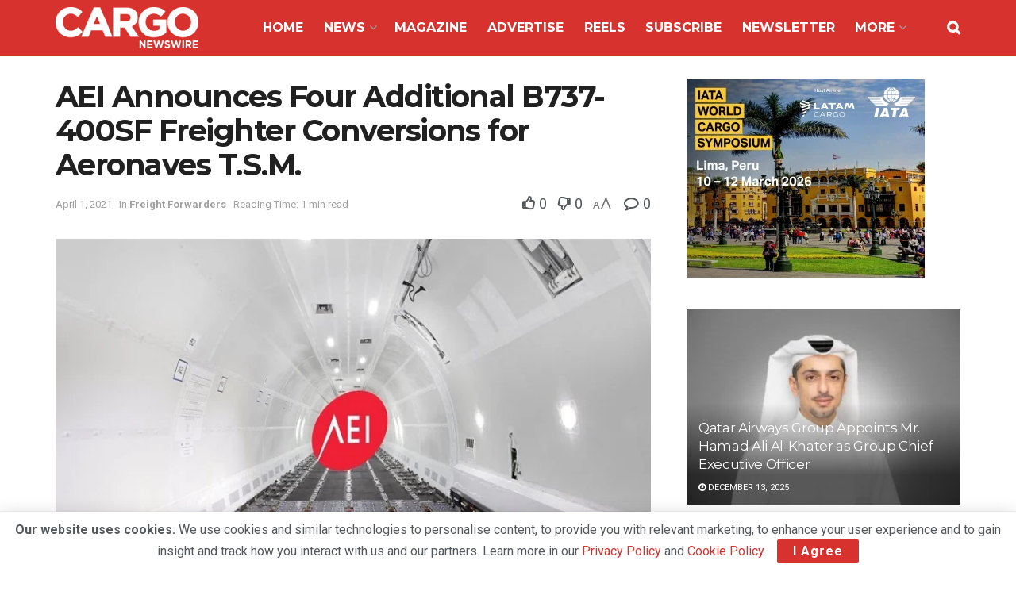

--- FILE ---
content_type: text/html; charset=UTF-8
request_url: https://cargonewswire.com/aei-announces-four-additional-b737-400sf-freighter-conversions-for-aeronaves-t-s-m/
body_size: 53821
content:
<!doctype html>
<!--[if lt IE 7]> <html class="no-js lt-ie9 lt-ie8 lt-ie7" lang="en-US" prefix="og: https://ogp.me/ns#"> <![endif]-->
<!--[if IE 7]>    <html class="no-js lt-ie9 lt-ie8" lang="en-US" prefix="og: https://ogp.me/ns#"> <![endif]-->
<!--[if IE 8]>    <html class="no-js lt-ie9" lang="en-US" prefix="og: https://ogp.me/ns#"> <![endif]-->
<!--[if IE 9]>    <html class="no-js lt-ie10" lang="en-US" prefix="og: https://ogp.me/ns#"> <![endif]-->
<!--[if gt IE 8]><!--> <html class="no-js" lang="en-US" prefix="og: https://ogp.me/ns#"> <!--<![endif]-->
<head>
    <meta http-equiv="Content-Type" content="text/html; charset=UTF-8" />
    <meta name='viewport' content='width=device-width, initial-scale=1, user-scalable=yes' />
    <link rel="profile" href="http://gmpg.org/xfn/11" />
    <link rel="pingback" href="https://cargonewswire.com/xmlrpc.php" />
    	<style>img:is([sizes="auto" i], [sizes^="auto," i]) { contain-intrinsic-size: 3000px 1500px }</style>
				<script type="text/javascript">
			  var jnews_ajax_url = '/?ajax-request=jnews'
			</script>
			<script type="text/javascript">;window.jnews=window.jnews||{},window.jnews.library=window.jnews.library||{},window.jnews.library=function(){"use strict";var e=this;e.win=window,e.doc=document,e.noop=function(){},e.globalBody=e.doc.getElementsByTagName("body")[0],e.globalBody=e.globalBody?e.globalBody:e.doc,e.win.jnewsDataStorage=e.win.jnewsDataStorage||{_storage:new WeakMap,put:function(e,t,n){this._storage.has(e)||this._storage.set(e,new Map),this._storage.get(e).set(t,n)},get:function(e,t){return this._storage.get(e).get(t)},has:function(e,t){return this._storage.has(e)&&this._storage.get(e).has(t)},remove:function(e,t){var n=this._storage.get(e).delete(t);return 0===!this._storage.get(e).size&&this._storage.delete(e),n}},e.windowWidth=function(){return e.win.innerWidth||e.docEl.clientWidth||e.globalBody.clientWidth},e.windowHeight=function(){return e.win.innerHeight||e.docEl.clientHeight||e.globalBody.clientHeight},e.requestAnimationFrame=e.win.requestAnimationFrame||e.win.webkitRequestAnimationFrame||e.win.mozRequestAnimationFrame||e.win.msRequestAnimationFrame||window.oRequestAnimationFrame||function(e){return setTimeout(e,1e3/60)},e.cancelAnimationFrame=e.win.cancelAnimationFrame||e.win.webkitCancelAnimationFrame||e.win.webkitCancelRequestAnimationFrame||e.win.mozCancelAnimationFrame||e.win.msCancelRequestAnimationFrame||e.win.oCancelRequestAnimationFrame||function(e){clearTimeout(e)},e.classListSupport="classList"in document.createElement("_"),e.hasClass=e.classListSupport?function(e,t){return e.classList.contains(t)}:function(e,t){return e.className.indexOf(t)>=0},e.addClass=e.classListSupport?function(t,n){e.hasClass(t,n)||t.classList.add(n)}:function(t,n){e.hasClass(t,n)||(t.className+=" "+n)},e.removeClass=e.classListSupport?function(t,n){e.hasClass(t,n)&&t.classList.remove(n)}:function(t,n){e.hasClass(t,n)&&(t.className=t.className.replace(n,""))},e.objKeys=function(e){var t=[];for(var n in e)Object.prototype.hasOwnProperty.call(e,n)&&t.push(n);return t},e.isObjectSame=function(e,t){var n=!0;return JSON.stringify(e)!==JSON.stringify(t)&&(n=!1),n},e.extend=function(){for(var e,t,n,o=arguments[0]||{},i=1,a=arguments.length;i<a;i++)if(null!==(e=arguments[i]))for(t in e)o!==(n=e[t])&&void 0!==n&&(o[t]=n);return o},e.dataStorage=e.win.jnewsDataStorage,e.isVisible=function(e){return 0!==e.offsetWidth&&0!==e.offsetHeight||e.getBoundingClientRect().length},e.getHeight=function(e){return e.offsetHeight||e.clientHeight||e.getBoundingClientRect().height},e.getWidth=function(e){return e.offsetWidth||e.clientWidth||e.getBoundingClientRect().width},e.supportsPassive=!1;try{var t=Object.defineProperty({},"passive",{get:function(){e.supportsPassive=!0}});"createEvent"in e.doc?e.win.addEventListener("test",null,t):"fireEvent"in e.doc&&e.win.attachEvent("test",null)}catch(e){}e.passiveOption=!!e.supportsPassive&&{passive:!0},e.setStorage=function(e,t){e="jnews-"+e;var n={expired:Math.floor(((new Date).getTime()+432e5)/1e3)};t=Object.assign(n,t);localStorage.setItem(e,JSON.stringify(t))},e.getStorage=function(e){e="jnews-"+e;var t=localStorage.getItem(e);return null!==t&&0<t.length?JSON.parse(localStorage.getItem(e)):{}},e.expiredStorage=function(){var t,n="jnews-";for(var o in localStorage)o.indexOf(n)>-1&&"undefined"!==(t=e.getStorage(o.replace(n,""))).expired&&t.expired<Math.floor((new Date).getTime()/1e3)&&localStorage.removeItem(o)},e.addEvents=function(t,n,o){for(var i in n){var a=["touchstart","touchmove"].indexOf(i)>=0&&!o&&e.passiveOption;"createEvent"in e.doc?t.addEventListener(i,n[i],a):"fireEvent"in e.doc&&t.attachEvent("on"+i,n[i])}},e.removeEvents=function(t,n){for(var o in n)"createEvent"in e.doc?t.removeEventListener(o,n[o]):"fireEvent"in e.doc&&t.detachEvent("on"+o,n[o])},e.triggerEvents=function(t,n,o){var i;o=o||{detail:null};return"createEvent"in e.doc?(!(i=e.doc.createEvent("CustomEvent")||new CustomEvent(n)).initCustomEvent||i.initCustomEvent(n,!0,!1,o),void t.dispatchEvent(i)):"fireEvent"in e.doc?((i=e.doc.createEventObject()).eventType=n,void t.fireEvent("on"+i.eventType,i)):void 0},e.getParents=function(t,n){void 0===n&&(n=e.doc);for(var o=[],i=t.parentNode,a=!1;!a;)if(i){var r=i;r.querySelectorAll(n).length?a=!0:(o.push(r),i=r.parentNode)}else o=[],a=!0;return o},e.forEach=function(e,t,n){for(var o=0,i=e.length;o<i;o++)t.call(n,e[o],o)},e.getText=function(e){return e.innerText||e.textContent},e.setText=function(e,t){var n="object"==typeof t?t.innerText||t.textContent:t;e.innerText&&(e.innerText=n),e.textContent&&(e.textContent=n)},e.httpBuildQuery=function(t){return e.objKeys(t).reduce(function t(n){var o=arguments.length>1&&void 0!==arguments[1]?arguments[1]:null;return function(i,a){var r=n[a];a=encodeURIComponent(a);var s=o?"".concat(o,"[").concat(a,"]"):a;return null==r||"function"==typeof r?(i.push("".concat(s,"=")),i):["number","boolean","string"].includes(typeof r)?(i.push("".concat(s,"=").concat(encodeURIComponent(r))),i):(i.push(e.objKeys(r).reduce(t(r,s),[]).join("&")),i)}}(t),[]).join("&")},e.get=function(t,n,o,i){return o="function"==typeof o?o:e.noop,e.ajax("GET",t,n,o,i)},e.post=function(t,n,o,i){return o="function"==typeof o?o:e.noop,e.ajax("POST",t,n,o,i)},e.ajax=function(t,n,o,i,a){var r=new XMLHttpRequest,s=n,c=e.httpBuildQuery(o);if(t=-1!=["GET","POST"].indexOf(t)?t:"GET",r.open(t,s+("GET"==t?"?"+c:""),!0),"POST"==t&&r.setRequestHeader("Content-type","application/x-www-form-urlencoded"),r.setRequestHeader("X-Requested-With","XMLHttpRequest"),r.onreadystatechange=function(){4===r.readyState&&200<=r.status&&300>r.status&&"function"==typeof i&&i.call(void 0,r.response)},void 0!==a&&!a){return{xhr:r,send:function(){r.send("POST"==t?c:null)}}}return r.send("POST"==t?c:null),{xhr:r}},e.scrollTo=function(t,n,o){function i(e,t,n){this.start=this.position(),this.change=e-this.start,this.currentTime=0,this.increment=20,this.duration=void 0===n?500:n,this.callback=t,this.finish=!1,this.animateScroll()}return Math.easeInOutQuad=function(e,t,n,o){return(e/=o/2)<1?n/2*e*e+t:-n/2*(--e*(e-2)-1)+t},i.prototype.stop=function(){this.finish=!0},i.prototype.move=function(t){e.doc.documentElement.scrollTop=t,e.globalBody.parentNode.scrollTop=t,e.globalBody.scrollTop=t},i.prototype.position=function(){return e.doc.documentElement.scrollTop||e.globalBody.parentNode.scrollTop||e.globalBody.scrollTop},i.prototype.animateScroll=function(){this.currentTime+=this.increment;var t=Math.easeInOutQuad(this.currentTime,this.start,this.change,this.duration);this.move(t),this.currentTime<this.duration&&!this.finish?e.requestAnimationFrame.call(e.win,this.animateScroll.bind(this)):this.callback&&"function"==typeof this.callback&&this.callback()},new i(t,n,o)},e.unwrap=function(t){var n,o=t;e.forEach(t,(function(e,t){n?n+=e:n=e})),o.replaceWith(n)},e.performance={start:function(e){performance.mark(e+"Start")},stop:function(e){performance.mark(e+"End"),performance.measure(e,e+"Start",e+"End")}},e.fps=function(){var t=0,n=0,o=0;!function(){var i=t=0,a=0,r=0,s=document.getElementById("fpsTable"),c=function(t){void 0===document.getElementsByTagName("body")[0]?e.requestAnimationFrame.call(e.win,(function(){c(t)})):document.getElementsByTagName("body")[0].appendChild(t)};null===s&&((s=document.createElement("div")).style.position="fixed",s.style.top="120px",s.style.left="10px",s.style.width="100px",s.style.height="20px",s.style.border="1px solid black",s.style.fontSize="11px",s.style.zIndex="100000",s.style.backgroundColor="white",s.id="fpsTable",c(s));var l=function(){o++,n=Date.now(),(a=(o/(r=(n-t)/1e3)).toPrecision(2))!=i&&(i=a,s.innerHTML=i+"fps"),1<r&&(t=n,o=0),e.requestAnimationFrame.call(e.win,l)};l()}()},e.instr=function(e,t){for(var n=0;n<t.length;n++)if(-1!==e.toLowerCase().indexOf(t[n].toLowerCase()))return!0},e.winLoad=function(t,n){function o(o){if("complete"===e.doc.readyState||"interactive"===e.doc.readyState)return!o||n?setTimeout(t,n||1):t(o),1}o()||e.addEvents(e.win,{load:o})},e.docReady=function(t,n){function o(o){if("complete"===e.doc.readyState||"interactive"===e.doc.readyState)return!o||n?setTimeout(t,n||1):t(o),1}o()||e.addEvents(e.doc,{DOMContentLoaded:o})},e.fireOnce=function(){e.docReady((function(){e.assets=e.assets||[],e.assets.length&&(e.boot(),e.load_assets())}),50)},e.boot=function(){e.length&&e.doc.querySelectorAll("style[media]").forEach((function(e){"not all"==e.getAttribute("media")&&e.removeAttribute("media")}))},e.create_js=function(t,n){var o=e.doc.createElement("script");switch(o.setAttribute("src",t),n){case"defer":o.setAttribute("defer",!0);break;case"async":o.setAttribute("async",!0);break;case"deferasync":o.setAttribute("defer",!0),o.setAttribute("async",!0)}e.globalBody.appendChild(o)},e.load_assets=function(){"object"==typeof e.assets&&e.forEach(e.assets.slice(0),(function(t,n){var o="";t.defer&&(o+="defer"),t.async&&(o+="async"),e.create_js(t.url,o);var i=e.assets.indexOf(t);i>-1&&e.assets.splice(i,1)})),e.assets=jnewsoption.au_scripts=window.jnewsads=[]},e.setCookie=function(e,t,n){var o="";if(n){var i=new Date;i.setTime(i.getTime()+24*n*60*60*1e3),o="; expires="+i.toUTCString()}document.cookie=e+"="+(t||"")+o+"; path=/"},e.getCookie=function(e){for(var t=e+"=",n=document.cookie.split(";"),o=0;o<n.length;o++){for(var i=n[o];" "==i.charAt(0);)i=i.substring(1,i.length);if(0==i.indexOf(t))return i.substring(t.length,i.length)}return null},e.eraseCookie=function(e){document.cookie=e+"=; Path=/; Expires=Thu, 01 Jan 1970 00:00:01 GMT;"},e.docReady((function(){e.globalBody=e.globalBody==e.doc?e.doc.getElementsByTagName("body")[0]:e.globalBody,e.globalBody=e.globalBody?e.globalBody:e.doc})),e.winLoad((function(){e.winLoad((function(){var t=!1;if(void 0!==window.jnewsadmin)if(void 0!==window.file_version_checker){var n=e.objKeys(window.file_version_checker);n.length?n.forEach((function(e){t||"10.0.4"===window.file_version_checker[e]||(t=!0)})):t=!0}else t=!0;t&&(window.jnewsHelper.getMessage(),window.jnewsHelper.getNotice())}),2500)}))},window.jnews.library=new window.jnews.library;</script>
<!-- Search Engine Optimization by Rank Math - https://rankmath.com/ -->
<title>AEI Announces Four Additional B737-400SF Freighter Conversions for Aeronaves T.S.M. - Cargo Newswire</title>
<meta name="robots" content="follow, index, max-snippet:-1, max-video-preview:-1, max-image-preview:large"/>
<link rel="canonical" href="https://cargonewswire.com/aei-announces-four-additional-b737-400sf-freighter-conversions-for-aeronaves-t-s-m/" />
<meta property="og:locale" content="en_US" />
<meta property="og:type" content="article" />
<meta property="og:title" content="AEI Announces Four Additional B737-400SF Freighter Conversions for Aeronaves T.S.M. - Cargo Newswire" />
<meta property="og:description" content="Mexico-based Aeronaves TSM has ordered four additional B737-400SF freighter conversions from Aeronautical Engineers, Inc. (AEI).s.&nbsp;This order follows the announcement of two&nbsp;more AEI B737-400SF freighter conversions ordered by TSM in early [&hellip;]" />
<meta property="og:url" content="https://cargonewswire.com/aei-announces-four-additional-b737-400sf-freighter-conversions-for-aeronaves-t-s-m/" />
<meta property="og:site_name" content="Cargo Newswire" />
<meta property="article:publisher" content="https://www.facebook.com/cargonewswire1/" />
<meta property="article:author" content="https://www.facebook.com/cargonewswire1/" />
<meta property="article:section" content="Freight Forwarders" />
<meta property="og:updated_time" content="2023-04-23T07:35:00+05:30" />
<meta property="og:image" content="https://cargonewswire.com/wp-content/uploads/2021/04/AEI.jpg" />
<meta property="og:image:secure_url" content="https://cargonewswire.com/wp-content/uploads/2021/04/AEI.jpg" />
<meta property="og:image:width" content="696" />
<meta property="og:image:height" content="464" />
<meta property="og:image:alt" content="AEI Announces Four Additional B737-400SF Freighter Conversions for Aeronaves  T.S.M." />
<meta property="og:image:type" content="image/jpeg" />
<meta property="article:published_time" content="2021-04-01T11:03:53+05:30" />
<meta property="article:modified_time" content="2023-04-23T07:35:00+05:30" />
<meta name="twitter:card" content="summary_large_image" />
<meta name="twitter:title" content="AEI Announces Four Additional B737-400SF Freighter Conversions for Aeronaves T.S.M. - Cargo Newswire" />
<meta name="twitter:description" content="Mexico-based Aeronaves TSM has ordered four additional B737-400SF freighter conversions from Aeronautical Engineers, Inc. (AEI).s.&nbsp;This order follows the announcement of two&nbsp;more AEI B737-400SF freighter conversions ordered by TSM in early [&hellip;]" />
<meta name="twitter:image" content="https://cargonewswire.com/wp-content/uploads/2021/04/AEI.jpg" />
<meta name="twitter:label1" content="Written by" />
<meta name="twitter:data1" content="Devender Grover" />
<meta name="twitter:label2" content="Time to read" />
<meta name="twitter:data2" content="1 minute" />
<script type="application/ld+json" class="rank-math-schema">{"@context":"https://schema.org","@graph":[{"@type":["Person","Organization"],"@id":"https://cargonewswire.com/#person","name":"Devender Grover","sameAs":["https://www.facebook.com/cargonewswire1/"],"logo":{"@type":"ImageObject","@id":"https://cargonewswire.com/#logo","url":"http://cargonewswire.com/wp-content/uploads/2021/04/Cargo-New-log.png","contentUrl":"http://cargonewswire.com/wp-content/uploads/2021/04/Cargo-New-log.png","caption":"Devender Grover","inLanguage":"en-US","width":"162","height":"72"},"image":{"@type":"ImageObject","@id":"https://cargonewswire.com/#logo","url":"http://cargonewswire.com/wp-content/uploads/2021/04/Cargo-New-log.png","contentUrl":"http://cargonewswire.com/wp-content/uploads/2021/04/Cargo-New-log.png","caption":"Devender Grover","inLanguage":"en-US","width":"162","height":"72"}},{"@type":"WebSite","@id":"https://cargonewswire.com/#website","url":"https://cargonewswire.com","name":"Devender Grover","publisher":{"@id":"https://cargonewswire.com/#person"},"inLanguage":"en-US"},{"@type":"ImageObject","@id":"https://cargonewswire.com/wp-content/uploads/2021/04/AEI.jpg","url":"https://cargonewswire.com/wp-content/uploads/2021/04/AEI.jpg","width":"696","height":"464","inLanguage":"en-US"},{"@type":"WebPage","@id":"https://cargonewswire.com/aei-announces-four-additional-b737-400sf-freighter-conversions-for-aeronaves-t-s-m/#webpage","url":"https://cargonewswire.com/aei-announces-four-additional-b737-400sf-freighter-conversions-for-aeronaves-t-s-m/","name":"AEI Announces Four Additional B737-400SF Freighter Conversions for Aeronaves T.S.M. - Cargo Newswire","datePublished":"2021-04-01T11:03:53+05:30","dateModified":"2023-04-23T07:35:00+05:30","isPartOf":{"@id":"https://cargonewswire.com/#website"},"primaryImageOfPage":{"@id":"https://cargonewswire.com/wp-content/uploads/2021/04/AEI.jpg"},"inLanguage":"en-US"},{"@type":"Person","@id":"https://cargonewswire.com/aei-announces-four-additional-b737-400sf-freighter-conversions-for-aeronaves-t-s-m/#author","name":"Devender Grover","image":{"@type":"ImageObject","@id":"https://secure.gravatar.com/avatar/c64793b071a2be8f3d3b99e55ecdcf3a?s=96&amp;d=blank&amp;r=g","url":"https://secure.gravatar.com/avatar/c64793b071a2be8f3d3b99e55ecdcf3a?s=96&amp;d=blank&amp;r=g","caption":"Devender Grover","inLanguage":"en-US"},"sameAs":["http://cargonewswire.com","https://www.facebook.com/cargonewswire1/"]},{"@type":"BlogPosting","headline":"AEI Announces Four Additional B737-400SF Freighter Conversions for Aeronaves T.S.M. - Cargo Newswire","datePublished":"2021-04-01T11:03:53+05:30","dateModified":"2023-04-23T07:35:00+05:30","author":{"@id":"https://cargonewswire.com/aei-announces-four-additional-b737-400sf-freighter-conversions-for-aeronaves-t-s-m/#author","name":"Devender Grover"},"publisher":{"@id":"https://cargonewswire.com/#person"},"description":"Mexico-based Aeronaves TSM has ordered four additional B737-400SF freighter conversions from Aeronautical Engineers, Inc. (AEI).s.&nbsp;This order follows the announcement of two&nbsp;more AEI B737-400SF freighter conversions ordered by TSM in early March. Upon completion of&nbsp;this&nbsp;order, TSM will operate a total of seven AEI B737-400SF freighter conversions.","name":"AEI Announces Four Additional B737-400SF Freighter Conversions for Aeronaves T.S.M. - Cargo Newswire","@id":"https://cargonewswire.com/aei-announces-four-additional-b737-400sf-freighter-conversions-for-aeronaves-t-s-m/#richSnippet","isPartOf":{"@id":"https://cargonewswire.com/aei-announces-four-additional-b737-400sf-freighter-conversions-for-aeronaves-t-s-m/#webpage"},"image":{"@id":"https://cargonewswire.com/wp-content/uploads/2021/04/AEI.jpg"},"inLanguage":"en-US","mainEntityOfPage":{"@id":"https://cargonewswire.com/aei-announces-four-additional-b737-400sf-freighter-conversions-for-aeronaves-t-s-m/#webpage"}}]}</script>
<!-- /Rank Math WordPress SEO plugin -->

<link rel='dns-prefetch' href='//stats.wp.com' />
<link rel='dns-prefetch' href='//fonts.googleapis.com' />
<link rel='preconnect' href='https://fonts.gstatic.com' />
<link rel="alternate" type="application/rss+xml" title="Cargo Newswire &raquo; Feed" href="https://cargonewswire.com/feed/" />
<link rel="alternate" type="application/rss+xml" title="Cargo Newswire &raquo; Comments Feed" href="https://cargonewswire.com/comments/feed/" />
<link rel="alternate" type="text/calendar" title="Cargo Newswire &raquo; iCal Feed" href="https://cargonewswire.com/events/?ical=1" />
<script type="text/javascript">
/* <![CDATA[ */
window._wpemojiSettings = {"baseUrl":"https:\/\/s.w.org\/images\/core\/emoji\/15.0.3\/72x72\/","ext":".png","svgUrl":"https:\/\/s.w.org\/images\/core\/emoji\/15.0.3\/svg\/","svgExt":".svg","source":{"concatemoji":"https:\/\/cargonewswire.com\/wp-includes\/js\/wp-emoji-release.min.js?ver=6.7.4"}};
/*! This file is auto-generated */
!function(i,n){var o,s,e;function c(e){try{var t={supportTests:e,timestamp:(new Date).valueOf()};sessionStorage.setItem(o,JSON.stringify(t))}catch(e){}}function p(e,t,n){e.clearRect(0,0,e.canvas.width,e.canvas.height),e.fillText(t,0,0);var t=new Uint32Array(e.getImageData(0,0,e.canvas.width,e.canvas.height).data),r=(e.clearRect(0,0,e.canvas.width,e.canvas.height),e.fillText(n,0,0),new Uint32Array(e.getImageData(0,0,e.canvas.width,e.canvas.height).data));return t.every(function(e,t){return e===r[t]})}function u(e,t,n){switch(t){case"flag":return n(e,"\ud83c\udff3\ufe0f\u200d\u26a7\ufe0f","\ud83c\udff3\ufe0f\u200b\u26a7\ufe0f")?!1:!n(e,"\ud83c\uddfa\ud83c\uddf3","\ud83c\uddfa\u200b\ud83c\uddf3")&&!n(e,"\ud83c\udff4\udb40\udc67\udb40\udc62\udb40\udc65\udb40\udc6e\udb40\udc67\udb40\udc7f","\ud83c\udff4\u200b\udb40\udc67\u200b\udb40\udc62\u200b\udb40\udc65\u200b\udb40\udc6e\u200b\udb40\udc67\u200b\udb40\udc7f");case"emoji":return!n(e,"\ud83d\udc26\u200d\u2b1b","\ud83d\udc26\u200b\u2b1b")}return!1}function f(e,t,n){var r="undefined"!=typeof WorkerGlobalScope&&self instanceof WorkerGlobalScope?new OffscreenCanvas(300,150):i.createElement("canvas"),a=r.getContext("2d",{willReadFrequently:!0}),o=(a.textBaseline="top",a.font="600 32px Arial",{});return e.forEach(function(e){o[e]=t(a,e,n)}),o}function t(e){var t=i.createElement("script");t.src=e,t.defer=!0,i.head.appendChild(t)}"undefined"!=typeof Promise&&(o="wpEmojiSettingsSupports",s=["flag","emoji"],n.supports={everything:!0,everythingExceptFlag:!0},e=new Promise(function(e){i.addEventListener("DOMContentLoaded",e,{once:!0})}),new Promise(function(t){var n=function(){try{var e=JSON.parse(sessionStorage.getItem(o));if("object"==typeof e&&"number"==typeof e.timestamp&&(new Date).valueOf()<e.timestamp+604800&&"object"==typeof e.supportTests)return e.supportTests}catch(e){}return null}();if(!n){if("undefined"!=typeof Worker&&"undefined"!=typeof OffscreenCanvas&&"undefined"!=typeof URL&&URL.createObjectURL&&"undefined"!=typeof Blob)try{var e="postMessage("+f.toString()+"("+[JSON.stringify(s),u.toString(),p.toString()].join(",")+"));",r=new Blob([e],{type:"text/javascript"}),a=new Worker(URL.createObjectURL(r),{name:"wpTestEmojiSupports"});return void(a.onmessage=function(e){c(n=e.data),a.terminate(),t(n)})}catch(e){}c(n=f(s,u,p))}t(n)}).then(function(e){for(var t in e)n.supports[t]=e[t],n.supports.everything=n.supports.everything&&n.supports[t],"flag"!==t&&(n.supports.everythingExceptFlag=n.supports.everythingExceptFlag&&n.supports[t]);n.supports.everythingExceptFlag=n.supports.everythingExceptFlag&&!n.supports.flag,n.DOMReady=!1,n.readyCallback=function(){n.DOMReady=!0}}).then(function(){return e}).then(function(){var e;n.supports.everything||(n.readyCallback(),(e=n.source||{}).concatemoji?t(e.concatemoji):e.wpemoji&&e.twemoji&&(t(e.twemoji),t(e.wpemoji)))}))}((window,document),window._wpemojiSettings);
/* ]]> */
</script>
<!-- cargonewswire.com is managing ads with Advanced Ads 1.56.1 --><script id="cargo-ready">
			window.advanced_ads_ready=function(e,a){a=a||"complete";var d=function(e){return"interactive"===a?"loading"!==e:"complete"===e};d(document.readyState)?e():document.addEventListener("readystatechange",(function(a){d(a.target.readyState)&&e()}),{once:"interactive"===a})},window.advanced_ads_ready_queue=window.advanced_ads_ready_queue||[];		</script>
		
<style id='wp-emoji-styles-inline-css' type='text/css'>

	img.wp-smiley, img.emoji {
		display: inline !important;
		border: none !important;
		box-shadow: none !important;
		height: 1em !important;
		width: 1em !important;
		margin: 0 0.07em !important;
		vertical-align: -0.1em !important;
		background: none !important;
		padding: 0 !important;
	}
</style>
<link rel='stylesheet' id='wp-block-library-css' href='https://cargonewswire.com/wp-includes/css/dist/block-library/style.min.css?ver=6.7.4' type='text/css' media='all' />
<style id='wp-job-openings-blocks-style-inline-css' type='text/css'>
.wp-block-create-block-wjo-block{background-color:#21759b;border:1px dotted red;color:#fff;padding:2px}.awsm-b-row{display:-webkit-box;display:-ms-flexbox;display:-webkit-flex;display:flex;display:flexbox;-webkit-flex-flow:row wrap;margin:0 -15px;-webkit-box-orient:horizontal;-webkit-box-direction:normal;-ms-flex-flow:row wrap;flex-flow:row wrap}.awsm-b-row,.awsm-b-row *,.awsm-b-row :after,.awsm-b-row :before{-webkit-box-sizing:border-box;box-sizing:border-box}.awsm-b-grid-item{display:-webkit-box;display:-ms-flexbox;display:-webkit-flex;display:flex;float:left;padding:0 15px!important;width:33.333%;-webkit-box-orient:vertical;-webkit-box-direction:normal;-ms-flex-direction:column;flex-direction:column;-webkit-flex-direction:column}.awsm-b-grid-col-4 .awsm-b-grid-item{width:25%}.awsm-b-grid-col-2 .awsm-b-grid-item{width:50%}.awsm-b-grid-col .awsm-b-grid-item{width:100%}.awsm-b-job-hide{display:none!important}.awsm-job-show{display:block!important}.awsm-b-job-item{background:#fff;font-size:14px;padding:20px}a.awsm-b-job-item{text-decoration:none!important}.awsm-b-grid-item .awsm-b-job-item{border:1px solid #dddfe3;border-radius:2px;-webkit-box-shadow:0 1px 4px 0 rgba(0,0,0,.05);box-shadow:0 1px 4px 0 rgba(0,0,0,.05);display:-webkit-box;display:-ms-flexbox;display:-webkit-flex;display:flex;margin-bottom:30px;-webkit-box-orient:vertical;-webkit-box-direction:normal;-ms-flex-direction:column;flex-direction:column;-webkit-flex-direction:column;-webkit-box-flex:1;-ms-flex-positive:1;flex-grow:1;-webkit-flex-grow:1;-webkit-transition:all .3s ease;transition:all .3s ease}.awsm-b-grid-item .awsm-b-job-item:focus,.awsm-b-grid-item .awsm-b-job-item:hover{-webkit-box-shadow:0 3px 15px -5px rgba(0,0,0,.2);box-shadow:0 3px 15px -5px rgba(0,0,0,.2)}.awsm-b-grid-item .awsm-job-featured-image{margin-bottom:14px}.awsm-b-job-item h2.awsm-b-job-post-title{font-size:18px;margin:0 0 15px;text-align:left}.awsm-b-job-item h2.awsm-b-job-post-title a{font-size:18px}.awsm-b-grid-item .awsm-job-info{margin-bottom:10px;min-height:83px}.awsm-b-grid-item .awsm-job-info p{margin:0 0 8px}.awsm-b-job-wrap:after{clear:both;content:"";display:table}.awsm-b-filter-wrap,.awsm-b-filter-wrap *{-webkit-box-sizing:border-box;box-sizing:border-box}.awsm-b-filter-wrap{margin:0 -10px 20px}.awsm-b-filter-wrap form{display:-webkit-box;display:-webkit-flex;display:-ms-flexbox;display:flex;-webkit-flex-wrap:wrap;-ms-flex-wrap:wrap;flex-wrap:wrap}.awsm-b-filter-wrap .awsm-b-filter-items{display:none}.awsm-b-filter-wrap.awsm-b-full-width-search-filter-wrap .awsm-b-filter-item-search,.awsm-b-filter-wrap.awsm-b-full-width-search-filter-wrap .awsm-b-filter-items,.awsm-b-filter-wrap.awsm-b-no-search-filter-wrap .awsm-b-filter-items{width:100%}.awsm-b-filter-toggle{border:1px solid #ccc;border-radius:4px;display:-webkit-box;display:-webkit-flex;display:-ms-flexbox;display:flex;-webkit-flex-flow:wrap;-ms-flex-flow:wrap;flex-flow:wrap;margin:0 10px 10px;outline:none!important;padding:12px;width:46px}.awsm-b-filter-toggle.awsm-on{background:#ccc}.awsm-b-filter-toggle svg{height:20px;width:20px}.awsm-b-filter-wrap.awsm-b-no-search-filter-wrap .awsm-b-filter-toggle{width:100%;-webkit-box-align:center;-webkit-align-items:center;-ms-flex-align:center;align-items:center;-webkit-box-pack:justify;-webkit-justify-content:space-between;-ms-flex-pack:justify;justify-content:space-between;text-decoration:none}.awsm-b-filter-wrap.awsm-b-no-search-filter-wrap .awsm-b-filter-toggle svg{height:22px;width:22px}@media(min-width:768px){.awsm-b-filter-wrap .awsm-b-filter-items{display:-webkit-box!important;display:-webkit-flex!important;display:-ms-flexbox!important;display:flex!important;-webkit-flex-wrap:wrap;-ms-flex-wrap:wrap;flex-wrap:wrap;width:calc(100% - 250px)}.awsm-b-filter-toggle{display:none}.awsm-b-filter-item-search{width:250px}}.awsm-b-filter-wrap .awsm-b-filter-item{padding:0 10px 10px}.awsm-b-filter-item-search{padding:0 10px 10px;position:relative}@media(max-width:768px){.awsm-b-filter-wrap .awsm-b-filter-items{width:100%}.awsm-b-filter-item-search{width:calc(100% - 66px)}.awsm-b-filter-wrap .awsm-b-filter-item .awsm-selectric-wrapper{min-width:100%}}.awsm-b-filter-wrap .awsm-b-filter-item .awsm-b-job-form-control{min-height:48px;padding-right:58px}.awsm-b-filter-item-search .awsm-b-job-form-control{min-height:48px;padding-right:48px}.awsm-b-filter-item-search-in{position:relative}.awsm-b-filter-item-search .awsm-b-job-search-icon-wrapper{color:#ccc;cursor:pointer;font-size:16px;height:100%;line-height:48px;position:absolute;right:0;text-align:center;top:0;width:48px}.awsm-b-jobs-none-container{padding:25px}.awsm-b-jobs-none-container p{margin:0;padding:5px}.awsm-b-row .awsm-b-jobs-pagination{padding:0 15px;width:100%}.awsm-b-jobs-pagination{float:left;width:100%}.awsm-b-load-more-main a.awsm-b-load-more,.awsm-load-more-classic a.page-numbers{background:#fff;border:1px solid #dddfe3;-webkit-box-shadow:0 1px 4px 0 rgba(0,0,0,.05);box-shadow:0 1px 4px 0 rgba(0,0,0,.05);display:block;margin:0!important;outline:none!important;padding:20px;text-align:center;text-decoration:none!important;-webkit-transition:all .3s ease;transition:all .3s ease}.awsm-load-more-classic a.page-numbers,.awsm-load-more-classic span.page-numbers{font-size:90%;padding:5px 10px}.awsm-load-more-classic{text-align:center}.awsm-b-load-more-main a.awsm-load-more:focus,.awsm-b-load-more-main a.awsm-load-more:hover,.awsm-load-more-classic a.page-numbers:focus,.awsm-load-more-classic a.page-numbers:hover{-webkit-box-shadow:0 3px 15px -5px rgba(0,0,0,.2);box-shadow:0 3px 15px -5px rgba(0,0,0,.2)}.awsm-b-jobs-pagination.awsm-load-more-classic ul{list-style:none;margin:0;padding:0}.awsm-b-jobs-pagination.awsm-load-more-classic ul li{display:inline-block}.awsm-b-lists{border:1px solid #ededed}.awsm-b-list-item{width:100%}.awsm-b-list-item h2.awsm-job-b-post-title{margin-bottom:0}.awsm-b-list-item .awsm-job-featured-image{float:left;margin-right:10px}.awsm-b-list-item .awsm-job-featured-image img{height:50px;width:50px}.awsm-b-list-item .awsm-b-job-item{border-bottom:1px solid rgba(0,0,0,.13)}.awsm-b-list-item .awsm-b-job-item:after{clear:both;content:"";display:table}.awsm-b-list-left-col{float:left;width:50%}.awsm-b-list-right-col{float:left;text-align:right;width:50%}.awsm-b-list-item .awsm-job-specification-wrapper{display:inline-block;vertical-align:middle}.awsm-b-list-item .awsm-job-specification-item{display:inline-block;margin:0 15px 0 0;vertical-align:middle}a.awsm-b-job-item .awsm-job-specification-item{color:#4c4c4c}.awsm-b-list-item .awsm-job-more-container{display:inline-block;vertical-align:middle}.awsm-job-more-container .awsm-job-more span:before{content:"→"}.awsm-b-lists .awsm-b-jobs-pagination{margin-top:30px}.awsm-job-specification-item>[class^=awsm-job-icon-]{margin-right:6px}.awsm-job-specification-term:after{content:", "}.awsm-job-specification-term:last-child:after{content:""}.awsm-job-single-wrap,.awsm-job-single-wrap *,.awsm-job-single-wrap :after,.awsm-job-single-wrap :before{-webkit-box-sizing:border-box;box-sizing:border-box}.awsm-job-single-wrap{margin-bottom:1.3em}.awsm-job-single-wrap:after{clear:both;content:"";display:table}.awsm-job-content{padding-bottom:32px}.awsm-job-single-wrap.awsm-col-2 .awsm-job-content{float:left;padding-right:15px;width:55%}.awsm-job-single-wrap.awsm-col-2 .awsm-job-form{float:left;padding-left:15px;width:45%}.awsm-job-head,.awsm_job_spec_above_content{margin-bottom:20px}.awsm-job-head h1{margin:0 0 20px}.awsm-job-list-info span{margin-right:10px}.awsm-job-single-wrap .awsm-job-expiration-label{font-weight:700}.awsm-job-form-inner{background:#fff;border:1px solid #dddfe3;padding:35px}.awsm-job-form-inner h2{margin:0 0 30px}.awsm-job-form-group{margin-bottom:20px}.awsm-job-form-group input[type=checkbox],.awsm-job-form-group input[type=radio]{margin-right:5px}.awsm-job-form-group label{display:block;margin-bottom:10px}.awsm-job-form-options-container label,.awsm-job-inline-group label{display:inline;font-weight:400}.awsm-b-job-form-control{display:block;width:100%}.awsm-job-form-options-container span{display:inline-block;margin-bottom:10px;margin-left:10px}.awsm-job-submit{background:#0195ff;border:1px solid #0195ff;color:#fff;padding:10px 30px}.awsm-job-submit:focus,.awsm-job-submit:hover{background:rgba(0,0,0,0);color:#0195ff}.awsm-job-form-error{color:#db4c4c;font-weight:500}.awsm-b-job-form-control.awsm-job-form-error,.awsm-b-job-form-control.awsm-job-form-error:focus{border:1px solid #db4c4c}.awsm-error-message,.awsm-success-message{padding:12px 25px}.awsm-error-message p:empty,.awsm-success-message p:empty{display:none}.awsm-error-message p,.awsm-success-message p{margin:0!important;padding:0!important}.awsm-success-message{border:1px solid #1ea508}.awsm-error-message{border:1px solid #db4c4c}ul.awsm-error-message li{line-height:1.8em;margin-left:1.2em}.awsm-expired-message{padding:25px}.awsm-expired-message p{margin:1em 0}.awsm-job-container{margin:0 auto;max-width:1170px;padding:50px 0;width:100%}.awsm-jobs-loading{position:relative}.awsm-b-job-listings:after{content:"";height:100%;left:0;opacity:0;position:absolute;top:0;-webkit-transition:all .3s ease;transition:all .3s ease;visibility:hidden;width:100%}.awsm-b-job-listings.awsm-jobs-loading:after{opacity:1;visibility:visible}.awsm-b-sr-only{height:1px;margin:-1px;overflow:hidden;padding:0;position:absolute;width:1px;clip:rect(0,0,0,0);border:0}@media(max-width:1024px){.awsm-b-grid-col-4 .awsm-b-grid-item{width:33.333%}}@media(max-width:992px){.awsm-job-single-wrap.awsm-col-2 .awsm-job-content{padding-right:0;width:100%}.awsm-job-single-wrap.awsm-col-2 .awsm-job-form{padding-left:0;width:100%}}@media(max-width:768px){.awsm-b-grid-col-3 .awsm-b-grid-item,.awsm-b-grid-col-4 .awsm-b-grid-item,.awsm-b-grid-item{width:50%}.awsm-b-list-left-col{padding-bottom:10px;width:100%}.awsm-b-list-right-col{text-align:left;width:100%}}@media(max-width:648px){.awsm-b-grid-col-2 .awsm-b-grid-item,.awsm-b-grid-col-3 .awsm-b-grid-item,.awsm-b-grid-col-4 .awsm-b-grid-item,.awsm-b-grid-item{width:100%}.awsm-b-list-item .awsm-job-specification-wrapper{display:block;float:none;padding-bottom:5px}.awsm-b-list-item .awsm-job-more-container{display:block;float:none}}.awsm-job-form-plugin-style .awsm-b-job-form-control{border:1px solid #ccc;border-radius:4px;color:#060606;display:block;font:inherit;line-height:1;min-height:46px;padding:8px 15px;-webkit-transition:all .3s ease;transition:all .3s ease;width:100%}.awsm-job-form-plugin-style .awsm-b-job-form-control:focus{border-color:#060606;-webkit-box-shadow:none;box-shadow:none;outline:none}.awsm-job-form-plugin-style .awsm-b-job-form-control.awsm-job-form-error{border-color:#db4c4c}.awsm-job-form-plugin-style textarea.awsm-b-job-form-control{min-height:80px}.awsm-job-form-plugin-style .awsm-application-submit-btn,.awsm-job-form-plugin-style .awsm-jobs-primary-button{background:#060606;border-radius:45px;color:#fff;padding:16px 32px;-webkit-transition:all .3s ease;transition:all .3s ease}.awsm-job-form-plugin-style .awsm-application-submit-btn:focus,.awsm-job-form-plugin-style .awsm-application-submit-btn:hover,.awsm-job-form-plugin-style .awsm-jobs-primary-button:focus,.awsm-job-form-plugin-style .awsm-jobs-primary-button:hover{background:#060606;color:#fff;outline:none}.awsm-job-form-plugin-style .awsm-jobs-primary-button{cursor:pointer}.awsm-job-form-plugin-style .awsm-jobs-primary-button:disabled{opacity:.5;pointer-events:none}.awsm-job-form-plugin-style .awsm-selectric{border-color:#ccc;border-radius:4px;-webkit-box-shadow:none;box-shadow:none}.awsm-job-form-plugin-style .awsm-selectric-open .awsm-selectric{border-color:#060606}.awsm-job-form-plugin-style .awsm-selectric .label{margin-left:15px}.awsm-jobs-is-block-theme .site-branding{padding:0 2.1rem}.awsm-jobs-is-block-theme .site-content{padding:0 2.1rem 3rem}.awsm-jobs-is-block-theme .site-title{margin-bottom:0}.awsm-b-job-wrap,.awsm-b-job-wrap *{-webkit-box-sizing:border-box;box-sizing:border-box}

</style>
<link rel='stylesheet' id='mediaelement-css' href='https://cargonewswire.com/wp-includes/js/mediaelement/mediaelementplayer-legacy.min.css?ver=4.2.17' type='text/css' media='all' />
<link rel='stylesheet' id='wp-mediaelement-css' href='https://cargonewswire.com/wp-includes/js/mediaelement/wp-mediaelement.min.css?ver=6.7.4' type='text/css' media='all' />
<style id='jetpack-sharing-buttons-style-inline-css' type='text/css'>
.jetpack-sharing-buttons__services-list{display:flex;flex-direction:row;flex-wrap:wrap;gap:0;list-style-type:none;margin:5px;padding:0}.jetpack-sharing-buttons__services-list.has-small-icon-size{font-size:12px}.jetpack-sharing-buttons__services-list.has-normal-icon-size{font-size:16px}.jetpack-sharing-buttons__services-list.has-large-icon-size{font-size:24px}.jetpack-sharing-buttons__services-list.has-huge-icon-size{font-size:36px}@media print{.jetpack-sharing-buttons__services-list{display:none!important}}.editor-styles-wrapper .wp-block-jetpack-sharing-buttons{gap:0;padding-inline-start:0}ul.jetpack-sharing-buttons__services-list.has-background{padding:1.25em 2.375em}
</style>
<style id='rank-math-toc-block-style-inline-css' type='text/css'>
.wp-block-rank-math-toc-block nav ol{counter-reset:item}.wp-block-rank-math-toc-block nav ol li{display:block}.wp-block-rank-math-toc-block nav ol li:before{content:counters(item, ".") ". ";counter-increment:item}

</style>
<style id='rank-math-rich-snippet-style-inline-css' type='text/css'>
/*!
* Plugin:  Rank Math
* URL: https://rankmath.com/wordpress/plugin/seo-suite/
* Name:  rank-math-review-snippet.css
*/@-webkit-keyframes spin{0%{-webkit-transform:rotate(0deg)}100%{-webkit-transform:rotate(-360deg)}}@keyframes spin{0%{-webkit-transform:rotate(0deg)}100%{-webkit-transform:rotate(-360deg)}}@keyframes bounce{from{-webkit-transform:translateY(0px);transform:translateY(0px)}to{-webkit-transform:translateY(-5px);transform:translateY(-5px)}}@-webkit-keyframes bounce{from{-webkit-transform:translateY(0px);transform:translateY(0px)}to{-webkit-transform:translateY(-5px);transform:translateY(-5px)}}@-webkit-keyframes loading{0%{background-size:20% 50% ,20% 50% ,20% 50%}20%{background-size:20% 20% ,20% 50% ,20% 50%}40%{background-size:20% 100%,20% 20% ,20% 50%}60%{background-size:20% 50% ,20% 100%,20% 20%}80%{background-size:20% 50% ,20% 50% ,20% 100%}100%{background-size:20% 50% ,20% 50% ,20% 50%}}@keyframes loading{0%{background-size:20% 50% ,20% 50% ,20% 50%}20%{background-size:20% 20% ,20% 50% ,20% 50%}40%{background-size:20% 100%,20% 20% ,20% 50%}60%{background-size:20% 50% ,20% 100%,20% 20%}80%{background-size:20% 50% ,20% 50% ,20% 100%}100%{background-size:20% 50% ,20% 50% ,20% 50%}}:root{--rankmath-wp-adminbar-height: 0}#rank-math-rich-snippet-wrapper{overflow:hidden}#rank-math-rich-snippet-wrapper h5.rank-math-title{display:block;font-size:18px;line-height:1.4}#rank-math-rich-snippet-wrapper .rank-math-review-image{float:right;max-width:40%;margin-left:15px}#rank-math-rich-snippet-wrapper .rank-math-review-data{margin-bottom:15px}#rank-math-rich-snippet-wrapper .rank-math-total-wrapper{width:100%;padding:0 0 20px 0;float:left;clear:both;position:relative;-webkit-box-sizing:border-box;box-sizing:border-box}#rank-math-rich-snippet-wrapper .rank-math-total-wrapper .rank-math-total{border:0;display:block;margin:0;width:auto;float:left;text-align:left;padding:0;font-size:24px;line-height:1;font-weight:700;-webkit-box-sizing:border-box;box-sizing:border-box;overflow:hidden}#rank-math-rich-snippet-wrapper .rank-math-total-wrapper .rank-math-review-star{float:left;margin-left:15px;margin-top:5px;position:relative;z-index:99;line-height:1}#rank-math-rich-snippet-wrapper .rank-math-total-wrapper .rank-math-review-star .rank-math-review-result-wrapper{display:inline-block;white-space:nowrap;position:relative;color:#e7e7e7}#rank-math-rich-snippet-wrapper .rank-math-total-wrapper .rank-math-review-star .rank-math-review-result-wrapper .rank-math-review-result{position:absolute;top:0;left:0;overflow:hidden;white-space:nowrap;color:#ffbe01}#rank-math-rich-snippet-wrapper .rank-math-total-wrapper .rank-math-review-star .rank-math-review-result-wrapper i{font-size:18px;-webkit-text-stroke-width:1px;font-style:normal;padding:0 2px;line-height:inherit}#rank-math-rich-snippet-wrapper .rank-math-total-wrapper .rank-math-review-star .rank-math-review-result-wrapper i:before{content:"\2605"}body.rtl #rank-math-rich-snippet-wrapper .rank-math-review-image{float:left;margin-left:0;margin-right:15px}body.rtl #rank-math-rich-snippet-wrapper .rank-math-total-wrapper .rank-math-total{float:right}body.rtl #rank-math-rich-snippet-wrapper .rank-math-total-wrapper .rank-math-review-star{float:right;margin-left:0;margin-right:15px}body.rtl #rank-math-rich-snippet-wrapper .rank-math-total-wrapper .rank-math-review-star .rank-math-review-result{left:auto;right:0}@media screen and (max-width: 480px){#rank-math-rich-snippet-wrapper .rank-math-review-image{display:block;max-width:100%;width:100%;text-align:center;margin-right:0}#rank-math-rich-snippet-wrapper .rank-math-review-data{clear:both}}.clear{clear:both}

</style>
<link rel='stylesheet' id='awsm-jobs-general-css' href='https://cargonewswire.com/wp-content/plugins/wp-job-openings/assets/css/general.min.css?ver=3.5.0' type='text/css' media='all' />
<link rel='stylesheet' id='awsm-jobs-style-css' href='https://cargonewswire.com/wp-content/plugins/wp-job-openings/assets/css/style.min.css?ver=3.5.0' type='text/css' media='all' />
<link rel='stylesheet' id='wpblog-post-layouts-block-style-css' href='https://cargonewswire.com/wp-content/plugins/wp-blog-post-layouts/includes/assets/css/build.css?ver=1.1.4' type='text/css' media='all' />
<style id='classic-theme-styles-inline-css' type='text/css'>
/*! This file is auto-generated */
.wp-block-button__link{color:#fff;background-color:#32373c;border-radius:9999px;box-shadow:none;text-decoration:none;padding:calc(.667em + 2px) calc(1.333em + 2px);font-size:1.125em}.wp-block-file__button{background:#32373c;color:#fff;text-decoration:none}
</style>
<style id='global-styles-inline-css' type='text/css'>
:root{--wp--preset--aspect-ratio--square: 1;--wp--preset--aspect-ratio--4-3: 4/3;--wp--preset--aspect-ratio--3-4: 3/4;--wp--preset--aspect-ratio--3-2: 3/2;--wp--preset--aspect-ratio--2-3: 2/3;--wp--preset--aspect-ratio--16-9: 16/9;--wp--preset--aspect-ratio--9-16: 9/16;--wp--preset--color--black: #000000;--wp--preset--color--cyan-bluish-gray: #abb8c3;--wp--preset--color--white: #ffffff;--wp--preset--color--pale-pink: #f78da7;--wp--preset--color--vivid-red: #cf2e2e;--wp--preset--color--luminous-vivid-orange: #ff6900;--wp--preset--color--luminous-vivid-amber: #fcb900;--wp--preset--color--light-green-cyan: #7bdcb5;--wp--preset--color--vivid-green-cyan: #00d084;--wp--preset--color--pale-cyan-blue: #8ed1fc;--wp--preset--color--vivid-cyan-blue: #0693e3;--wp--preset--color--vivid-purple: #9b51e0;--wp--preset--gradient--vivid-cyan-blue-to-vivid-purple: linear-gradient(135deg,rgba(6,147,227,1) 0%,rgb(155,81,224) 100%);--wp--preset--gradient--light-green-cyan-to-vivid-green-cyan: linear-gradient(135deg,rgb(122,220,180) 0%,rgb(0,208,130) 100%);--wp--preset--gradient--luminous-vivid-amber-to-luminous-vivid-orange: linear-gradient(135deg,rgba(252,185,0,1) 0%,rgba(255,105,0,1) 100%);--wp--preset--gradient--luminous-vivid-orange-to-vivid-red: linear-gradient(135deg,rgba(255,105,0,1) 0%,rgb(207,46,46) 100%);--wp--preset--gradient--very-light-gray-to-cyan-bluish-gray: linear-gradient(135deg,rgb(238,238,238) 0%,rgb(169,184,195) 100%);--wp--preset--gradient--cool-to-warm-spectrum: linear-gradient(135deg,rgb(74,234,220) 0%,rgb(151,120,209) 20%,rgb(207,42,186) 40%,rgb(238,44,130) 60%,rgb(251,105,98) 80%,rgb(254,248,76) 100%);--wp--preset--gradient--blush-light-purple: linear-gradient(135deg,rgb(255,206,236) 0%,rgb(152,150,240) 100%);--wp--preset--gradient--blush-bordeaux: linear-gradient(135deg,rgb(254,205,165) 0%,rgb(254,45,45) 50%,rgb(107,0,62) 100%);--wp--preset--gradient--luminous-dusk: linear-gradient(135deg,rgb(255,203,112) 0%,rgb(199,81,192) 50%,rgb(65,88,208) 100%);--wp--preset--gradient--pale-ocean: linear-gradient(135deg,rgb(255,245,203) 0%,rgb(182,227,212) 50%,rgb(51,167,181) 100%);--wp--preset--gradient--electric-grass: linear-gradient(135deg,rgb(202,248,128) 0%,rgb(113,206,126) 100%);--wp--preset--gradient--midnight: linear-gradient(135deg,rgb(2,3,129) 0%,rgb(40,116,252) 100%);--wp--preset--font-size--small: 13px;--wp--preset--font-size--medium: 20px;--wp--preset--font-size--large: 36px;--wp--preset--font-size--x-large: 42px;--wp--preset--spacing--20: 0.44rem;--wp--preset--spacing--30: 0.67rem;--wp--preset--spacing--40: 1rem;--wp--preset--spacing--50: 1.5rem;--wp--preset--spacing--60: 2.25rem;--wp--preset--spacing--70: 3.38rem;--wp--preset--spacing--80: 5.06rem;--wp--preset--shadow--natural: 6px 6px 9px rgba(0, 0, 0, 0.2);--wp--preset--shadow--deep: 12px 12px 50px rgba(0, 0, 0, 0.4);--wp--preset--shadow--sharp: 6px 6px 0px rgba(0, 0, 0, 0.2);--wp--preset--shadow--outlined: 6px 6px 0px -3px rgba(255, 255, 255, 1), 6px 6px rgba(0, 0, 0, 1);--wp--preset--shadow--crisp: 6px 6px 0px rgba(0, 0, 0, 1);}:where(.is-layout-flex){gap: 0.5em;}:where(.is-layout-grid){gap: 0.5em;}body .is-layout-flex{display: flex;}.is-layout-flex{flex-wrap: wrap;align-items: center;}.is-layout-flex > :is(*, div){margin: 0;}body .is-layout-grid{display: grid;}.is-layout-grid > :is(*, div){margin: 0;}:where(.wp-block-columns.is-layout-flex){gap: 2em;}:where(.wp-block-columns.is-layout-grid){gap: 2em;}:where(.wp-block-post-template.is-layout-flex){gap: 1.25em;}:where(.wp-block-post-template.is-layout-grid){gap: 1.25em;}.has-black-color{color: var(--wp--preset--color--black) !important;}.has-cyan-bluish-gray-color{color: var(--wp--preset--color--cyan-bluish-gray) !important;}.has-white-color{color: var(--wp--preset--color--white) !important;}.has-pale-pink-color{color: var(--wp--preset--color--pale-pink) !important;}.has-vivid-red-color{color: var(--wp--preset--color--vivid-red) !important;}.has-luminous-vivid-orange-color{color: var(--wp--preset--color--luminous-vivid-orange) !important;}.has-luminous-vivid-amber-color{color: var(--wp--preset--color--luminous-vivid-amber) !important;}.has-light-green-cyan-color{color: var(--wp--preset--color--light-green-cyan) !important;}.has-vivid-green-cyan-color{color: var(--wp--preset--color--vivid-green-cyan) !important;}.has-pale-cyan-blue-color{color: var(--wp--preset--color--pale-cyan-blue) !important;}.has-vivid-cyan-blue-color{color: var(--wp--preset--color--vivid-cyan-blue) !important;}.has-vivid-purple-color{color: var(--wp--preset--color--vivid-purple) !important;}.has-black-background-color{background-color: var(--wp--preset--color--black) !important;}.has-cyan-bluish-gray-background-color{background-color: var(--wp--preset--color--cyan-bluish-gray) !important;}.has-white-background-color{background-color: var(--wp--preset--color--white) !important;}.has-pale-pink-background-color{background-color: var(--wp--preset--color--pale-pink) !important;}.has-vivid-red-background-color{background-color: var(--wp--preset--color--vivid-red) !important;}.has-luminous-vivid-orange-background-color{background-color: var(--wp--preset--color--luminous-vivid-orange) !important;}.has-luminous-vivid-amber-background-color{background-color: var(--wp--preset--color--luminous-vivid-amber) !important;}.has-light-green-cyan-background-color{background-color: var(--wp--preset--color--light-green-cyan) !important;}.has-vivid-green-cyan-background-color{background-color: var(--wp--preset--color--vivid-green-cyan) !important;}.has-pale-cyan-blue-background-color{background-color: var(--wp--preset--color--pale-cyan-blue) !important;}.has-vivid-cyan-blue-background-color{background-color: var(--wp--preset--color--vivid-cyan-blue) !important;}.has-vivid-purple-background-color{background-color: var(--wp--preset--color--vivid-purple) !important;}.has-black-border-color{border-color: var(--wp--preset--color--black) !important;}.has-cyan-bluish-gray-border-color{border-color: var(--wp--preset--color--cyan-bluish-gray) !important;}.has-white-border-color{border-color: var(--wp--preset--color--white) !important;}.has-pale-pink-border-color{border-color: var(--wp--preset--color--pale-pink) !important;}.has-vivid-red-border-color{border-color: var(--wp--preset--color--vivid-red) !important;}.has-luminous-vivid-orange-border-color{border-color: var(--wp--preset--color--luminous-vivid-orange) !important;}.has-luminous-vivid-amber-border-color{border-color: var(--wp--preset--color--luminous-vivid-amber) !important;}.has-light-green-cyan-border-color{border-color: var(--wp--preset--color--light-green-cyan) !important;}.has-vivid-green-cyan-border-color{border-color: var(--wp--preset--color--vivid-green-cyan) !important;}.has-pale-cyan-blue-border-color{border-color: var(--wp--preset--color--pale-cyan-blue) !important;}.has-vivid-cyan-blue-border-color{border-color: var(--wp--preset--color--vivid-cyan-blue) !important;}.has-vivid-purple-border-color{border-color: var(--wp--preset--color--vivid-purple) !important;}.has-vivid-cyan-blue-to-vivid-purple-gradient-background{background: var(--wp--preset--gradient--vivid-cyan-blue-to-vivid-purple) !important;}.has-light-green-cyan-to-vivid-green-cyan-gradient-background{background: var(--wp--preset--gradient--light-green-cyan-to-vivid-green-cyan) !important;}.has-luminous-vivid-amber-to-luminous-vivid-orange-gradient-background{background: var(--wp--preset--gradient--luminous-vivid-amber-to-luminous-vivid-orange) !important;}.has-luminous-vivid-orange-to-vivid-red-gradient-background{background: var(--wp--preset--gradient--luminous-vivid-orange-to-vivid-red) !important;}.has-very-light-gray-to-cyan-bluish-gray-gradient-background{background: var(--wp--preset--gradient--very-light-gray-to-cyan-bluish-gray) !important;}.has-cool-to-warm-spectrum-gradient-background{background: var(--wp--preset--gradient--cool-to-warm-spectrum) !important;}.has-blush-light-purple-gradient-background{background: var(--wp--preset--gradient--blush-light-purple) !important;}.has-blush-bordeaux-gradient-background{background: var(--wp--preset--gradient--blush-bordeaux) !important;}.has-luminous-dusk-gradient-background{background: var(--wp--preset--gradient--luminous-dusk) !important;}.has-pale-ocean-gradient-background{background: var(--wp--preset--gradient--pale-ocean) !important;}.has-electric-grass-gradient-background{background: var(--wp--preset--gradient--electric-grass) !important;}.has-midnight-gradient-background{background: var(--wp--preset--gradient--midnight) !important;}.has-small-font-size{font-size: var(--wp--preset--font-size--small) !important;}.has-medium-font-size{font-size: var(--wp--preset--font-size--medium) !important;}.has-large-font-size{font-size: var(--wp--preset--font-size--large) !important;}.has-x-large-font-size{font-size: var(--wp--preset--font-size--x-large) !important;}
:where(.wp-block-post-template.is-layout-flex){gap: 1.25em;}:where(.wp-block-post-template.is-layout-grid){gap: 1.25em;}
:where(.wp-block-columns.is-layout-flex){gap: 2em;}:where(.wp-block-columns.is-layout-grid){gap: 2em;}
:root :where(.wp-block-pullquote){font-size: 1.5em;line-height: 1.6;}
</style>
<link rel='stylesheet' id='tribe-events-v2-single-skeleton-css' href='https://cargonewswire.com/wp-content/plugins/the-events-calendar/src/resources/css/tribe-events-single-skeleton.min.css?ver=6.9.1' type='text/css' media='all' />
<link rel='stylesheet' id='tribe-events-v2-single-skeleton-full-css' href='https://cargonewswire.com/wp-content/plugins/the-events-calendar/src/resources/css/tribe-events-single-full.min.css?ver=6.9.1' type='text/css' media='all' />
<link rel='stylesheet' id='tec-events-elementor-widgets-base-styles-css' href='https://cargonewswire.com/wp-content/plugins/the-events-calendar/src/resources/css/integrations/plugins/elementor/widgets/widget-base.min.css?ver=6.9.1' type='text/css' media='all' />
<link rel='stylesheet' id='wpblog-post-layouts-google-fonts-css' href='https://fonts.googleapis.com/css?family=Roboto%3A400%2C100%2C300%2C400%2C500%2C700%2C900%7CYanone+Kaffeesatz%3A200%2C300%2C400%2C500%2C600%2C700%7COpen+Sans%3A300%2C400%2C600%2C700%2C800%7CRoboto+Slab%3A100%2C200%2C300%2C400%2C500%2C600%2C700%2C800%2C900%7CPoppins%3A100%2C200%2C300%2C400%2C500%2C600%2C700%2C800%2C900&#038;ver=1.1.4#038;subset=latin%2Clatin-ext' type='text/css' media='all' />
<link rel='stylesheet' id='fontawesome-css' href='https://cargonewswire.com/wp-content/plugins/wp-blog-post-layouts/includes/assets/fontawesome/css/all.min.css?ver=5.12.1' type='text/css' media='all' />
<link rel='stylesheet' id='jnews-parent-style-css' href='https://cargonewswire.com/wp-content/themes/jnews/style.css?ver=6.7.4' type='text/css' media='all' />
<link rel='stylesheet' id='elementor-frontend-css' href='https://cargonewswire.com/wp-content/plugins/elementor/assets/css/frontend.min.css?ver=3.24.7' type='text/css' media='all' />
<link rel='stylesheet' id='jeg_customizer_font-css' href='//fonts.googleapis.com/css?family=Roboto%3Areguler%7CMontserrat%3A700%2Cregular&#038;display=swap&#038;ver=1.3.0' type='text/css' media='all' />
<link rel='stylesheet' id='jnews-frontend-css' href='https://cargonewswire.com/wp-content/themes/jnews/assets/dist/frontend.min.css?ver=1.0.0' type='text/css' media='all' />
<link rel='stylesheet' id='jnews-elementor-css' href='https://cargonewswire.com/wp-content/themes/jnews/assets/css/elementor-frontend.css?ver=1.0.0' type='text/css' media='all' />
<link rel='stylesheet' id='jnews-style-css' href='https://cargonewswire.com/wp-content/themes/jnews-child/style.css?ver=1.0.0' type='text/css' media='all' />
<link rel='stylesheet' id='jnews-darkmode-css' href='https://cargonewswire.com/wp-content/themes/jnews/assets/css/darkmode.css?ver=1.0.0' type='text/css' media='all' />
<link rel='stylesheet' id='jnews-scheme-css' href='https://cargonewswire.com/wp-content/uploads/jnews/scheme.css?ver=1756900937' type='text/css' media='all' />
<link rel='stylesheet' id='sib-front-css-css' href='https://cargonewswire.com/wp-content/plugins/mailin/css/mailin-front.css?ver=6.7.4' type='text/css' media='all' />
<link rel='stylesheet' id='bdt-uikit-css' href='https://cargonewswire.com/wp-content/plugins/bdthemes-element-pack-lite/assets/css/bdt-uikit.css?ver=3.21.7' type='text/css' media='all' />
<link rel='stylesheet' id='ep-helper-css' href='https://cargonewswire.com/wp-content/plugins/bdthemes-element-pack-lite/assets/css/ep-helper.css?ver=5.10.25' type='text/css' media='all' />
<link rel='stylesheet' id='jnews-select-share-css' href='https://cargonewswire.com/wp-content/plugins/jnews-social-share/assets/css/plugin.css' type='text/css' media='all' />
<script type="text/javascript" src="https://cargonewswire.com/wp-includes/js/jquery/jquery.min.js?ver=3.7.1" id="jquery-core-js"></script>
<script type="text/javascript" src="https://cargonewswire.com/wp-includes/js/jquery/jquery-migrate.min.js?ver=3.4.1" id="jquery-migrate-js"></script>
<script type="text/javascript" id="advanced-ads-advanced-js-js-extra">
/* <![CDATA[ */
var advads_options = {"blog_id":"1","privacy":{"enabled":false,"state":"not_needed"}};
/* ]]> */
</script>
<script type="text/javascript" src="https://cargonewswire.com/wp-content/plugins/advanced-ads/public/assets/js/advanced.min.js?ver=1.56.1" id="advanced-ads-advanced-js-js"></script>
<script type="text/javascript" id="sib-front-js-js-extra">
/* <![CDATA[ */
var sibErrMsg = {"invalidMail":"Please fill out valid email address","requiredField":"Please fill out required fields","invalidDateFormat":"Please fill out valid date format","invalidSMSFormat":"Please fill out valid phone number"};
var ajax_sib_front_object = {"ajax_url":"https:\/\/cargonewswire.com\/wp-admin\/admin-ajax.php","ajax_nonce":"b1b5725b4d","flag_url":"https:\/\/cargonewswire.com\/wp-content\/plugins\/mailin\/img\/flags\/"};
/* ]]> */
</script>
<script type="text/javascript" src="https://cargonewswire.com/wp-content/plugins/mailin/js/mailin-front.js?ver=1737694380" id="sib-front-js-js"></script>
<link rel="https://api.w.org/" href="https://cargonewswire.com/wp-json/" /><link rel="alternate" title="JSON" type="application/json" href="https://cargonewswire.com/wp-json/wp/v2/posts/14002" /><link rel="EditURI" type="application/rsd+xml" title="RSD" href="https://cargonewswire.com/xmlrpc.php?rsd" />
<meta name="generator" content="WordPress 6.7.4" />
<link rel='shortlink' href='https://cargonewswire.com/?p=14002' />
<link rel="alternate" title="oEmbed (JSON)" type="application/json+oembed" href="https://cargonewswire.com/wp-json/oembed/1.0/embed?url=https%3A%2F%2Fcargonewswire.com%2Faei-announces-four-additional-b737-400sf-freighter-conversions-for-aeronaves-t-s-m%2F" />
<link rel="alternate" title="oEmbed (XML)" type="text/xml+oembed" href="https://cargonewswire.com/wp-json/oembed/1.0/embed?url=https%3A%2F%2Fcargonewswire.com%2Faei-announces-four-additional-b737-400sf-freighter-conversions-for-aeronaves-t-s-m%2F&#038;format=xml" />
<meta name="google-site-verification" content="VusjMwJ7pLC4nBIss-ucaCY0VvqdtoV9okRSfS8NAPM" />

<script async src="https://pagead2.googlesyndication.com/pagead/js/adsbygoogle.js?client=ca-pub-3763158665726358"
     crossorigin="anonymous"></script>

<!-- Google tag (gtag.js) -->
<script async src="https://www.googletagmanager.com/gtag/js?id=UA-228114950-2"></script>
<script>
  window.dataLayer = window.dataLayer || [];
  function gtag(){dataLayer.push(arguments);}
  gtag('js', new Date());

  gtag('config', 'UA-228114950-2');
</script>



<meta name="tec-api-version" content="v1"><meta name="tec-api-origin" content="https://cargonewswire.com"><link rel="alternate" href="https://cargonewswire.com/wp-json/tribe/events/v1/" />	<style>img#wpstats{display:none}</style>
		<script type="text/javascript">
		var advadsCfpQueue = [];
		var advadsCfpAd = function( adID ){
			if ( 'undefined' == typeof advadsProCfp ) { advadsCfpQueue.push( adID ) } else { advadsProCfp.addElement( adID ) }
		};
		</script>
		<meta name="generator" content="Elementor 3.24.7; features: additional_custom_breakpoints; settings: css_print_method-external, google_font-enabled, font_display-auto">
      <meta name="onesignal" content="wordpress-plugin"/>
            <script>

      window.OneSignalDeferred = window.OneSignalDeferred || [];

      OneSignalDeferred.push(function(OneSignal) {
        var oneSignal_options = {};
        window._oneSignalInitOptions = oneSignal_options;

        oneSignal_options['serviceWorkerParam'] = { scope: '/wp-content/plugins/onesignal-free-web-push-notifications/sdk_files/push/onesignal/' };
oneSignal_options['serviceWorkerPath'] = 'OneSignalSDKWorker.js';

        OneSignal.Notifications.setDefaultUrl("https://cargonewswire.com");

        oneSignal_options['wordpress'] = true;
oneSignal_options['appId'] = '74eff504-a85a-4161-bce7-a2d745a1a8a6';
oneSignal_options['allowLocalhostAsSecureOrigin'] = true;
oneSignal_options['welcomeNotification'] = { };
oneSignal_options['welcomeNotification']['title'] = "";
oneSignal_options['welcomeNotification']['message'] = "";
oneSignal_options['path'] = "https://cargonewswire.com/wp-content/plugins/onesignal-free-web-push-notifications/sdk_files/";
oneSignal_options['safari_web_id'] = "web.onesignal.auto.5dcf04a7-d9b5-4793-8717-b5ec1870e3bb";
oneSignal_options['promptOptions'] = { };
oneSignal_options['promptOptions']['actionMessage'] = "We'd like to show you notifications for the latest news and updates.";
oneSignal_options['notifyButton'] = { };
oneSignal_options['notifyButton']['enable'] = true;
oneSignal_options['notifyButton']['position'] = 'bottom-right';
oneSignal_options['notifyButton']['theme'] = 'default';
oneSignal_options['notifyButton']['size'] = 'medium';
oneSignal_options['notifyButton']['showCredit'] = true;
oneSignal_options['notifyButton']['text'] = {};
              OneSignal.init(window._oneSignalInitOptions);
              OneSignal.Slidedown.promptPush()      });

      function documentInitOneSignal() {
        var oneSignal_elements = document.getElementsByClassName("OneSignal-prompt");

        var oneSignalLinkClickHandler = function(event) { OneSignal.Notifications.requestPermission(); event.preventDefault(); };        for(var i = 0; i < oneSignal_elements.length; i++)
          oneSignal_elements[i].addEventListener('click', oneSignalLinkClickHandler, false);
      }

      if (document.readyState === 'complete') {
           documentInitOneSignal();
      }
      else {
           window.addEventListener("load", function(event){
               documentInitOneSignal();
          });
      }
    </script>
			<style>
				.e-con.e-parent:nth-of-type(n+4):not(.e-lazyloaded):not(.e-no-lazyload),
				.e-con.e-parent:nth-of-type(n+4):not(.e-lazyloaded):not(.e-no-lazyload) * {
					background-image: none !important;
				}
				@media screen and (max-height: 1024px) {
					.e-con.e-parent:nth-of-type(n+3):not(.e-lazyloaded):not(.e-no-lazyload),
					.e-con.e-parent:nth-of-type(n+3):not(.e-lazyloaded):not(.e-no-lazyload) * {
						background-image: none !important;
					}
				}
				@media screen and (max-height: 640px) {
					.e-con.e-parent:nth-of-type(n+2):not(.e-lazyloaded):not(.e-no-lazyload),
					.e-con.e-parent:nth-of-type(n+2):not(.e-lazyloaded):not(.e-no-lazyload) * {
						background-image: none !important;
					}
				}
			</style>
			<link rel="icon" href="https://cargonewswire.com/wp-content/uploads/2021/06/favicon-32x32-1.png" sizes="32x32" />
<link rel="icon" href="https://cargonewswire.com/wp-content/uploads/2021/06/favicon-32x32-1.png" sizes="192x192" />
<link rel="apple-touch-icon" href="https://cargonewswire.com/wp-content/uploads/2021/06/favicon-32x32-1.png" />
<meta name="msapplication-TileImage" content="https://cargonewswire.com/wp-content/uploads/2021/06/favicon-32x32-1.png" />
<script>


  window.dataLayer = window.dataLayer || [];
  function gtag(){dataLayer.push(arguments);}
  gtag('js', new Date());

  gtag('config', 'G-BVN89GEGYG');



</script><style id="jeg_dynamic_css" type="text/css" data-type="jeg_custom-css">.jeg_container, .jeg_content, .jeg_boxed .jeg_main .jeg_container, .jeg_autoload_separator { background-color : #ffffff; } body { --j-body-color : #53585c; --j-accent-color : #d7322d; --j-alt-color : #d7322d; --j-heading-color : #212121; } body,.jeg_newsfeed_list .tns-outer .tns-controls button,.jeg_filter_button,.owl-carousel .owl-nav div,.jeg_readmore,.jeg_hero_style_7 .jeg_post_meta a,.widget_calendar thead th,.widget_calendar tfoot a,.jeg_socialcounter a,.entry-header .jeg_meta_like a,.entry-header .jeg_meta_comment a,.entry-header .jeg_meta_donation a,.entry-header .jeg_meta_bookmark a,.entry-content tbody tr:hover,.entry-content th,.jeg_splitpost_nav li:hover a,#breadcrumbs a,.jeg_author_socials a:hover,.jeg_footer_content a,.jeg_footer_bottom a,.jeg_cartcontent,.woocommerce .woocommerce-breadcrumb a { color : #53585c; } a, .jeg_menu_style_5>li>a:hover, .jeg_menu_style_5>li.sfHover>a, .jeg_menu_style_5>li.current-menu-item>a, .jeg_menu_style_5>li.current-menu-ancestor>a, .jeg_navbar .jeg_menu:not(.jeg_main_menu)>li>a:hover, .jeg_midbar .jeg_menu:not(.jeg_main_menu)>li>a:hover, .jeg_side_tabs li.active, .jeg_block_heading_5 strong, .jeg_block_heading_6 strong, .jeg_block_heading_7 strong, .jeg_block_heading_8 strong, .jeg_subcat_list li a:hover, .jeg_subcat_list li button:hover, .jeg_pl_lg_7 .jeg_thumb .jeg_post_category a, .jeg_pl_xs_2:before, .jeg_pl_xs_4 .jeg_postblock_content:before, .jeg_postblock .jeg_post_title a:hover, .jeg_hero_style_6 .jeg_post_title a:hover, .jeg_sidefeed .jeg_pl_xs_3 .jeg_post_title a:hover, .widget_jnews_popular .jeg_post_title a:hover, .jeg_meta_author a, .widget_archive li a:hover, .widget_pages li a:hover, .widget_meta li a:hover, .widget_recent_entries li a:hover, .widget_rss li a:hover, .widget_rss cite, .widget_categories li a:hover, .widget_categories li.current-cat>a, #breadcrumbs a:hover, .jeg_share_count .counts, .commentlist .bypostauthor>.comment-body>.comment-author>.fn, span.required, .jeg_review_title, .bestprice .price, .authorlink a:hover, .jeg_vertical_playlist .jeg_video_playlist_play_icon, .jeg_vertical_playlist .jeg_video_playlist_item.active .jeg_video_playlist_thumbnail:before, .jeg_horizontal_playlist .jeg_video_playlist_play, .woocommerce li.product .pricegroup .button, .widget_display_forums li a:hover, .widget_display_topics li:before, .widget_display_replies li:before, .widget_display_views li:before, .bbp-breadcrumb a:hover, .jeg_mobile_menu li.sfHover>a, .jeg_mobile_menu li a:hover, .split-template-6 .pagenum, .jeg_mobile_menu_style_5>li>a:hover, .jeg_mobile_menu_style_5>li.sfHover>a, .jeg_mobile_menu_style_5>li.current-menu-item>a, .jeg_mobile_menu_style_5>li.current-menu-ancestor>a, .jeg_mobile_menu.jeg_menu_dropdown li.open > div > a { color : #d7322d; } .jeg_menu_style_1>li>a:before, .jeg_menu_style_2>li>a:before, .jeg_menu_style_3>li>a:before, .jeg_side_toggle, .jeg_slide_caption .jeg_post_category a, .jeg_slider_type_1_wrapper .tns-controls button.tns-next, .jeg_block_heading_1 .jeg_block_title span, .jeg_block_heading_2 .jeg_block_title span, .jeg_block_heading_3, .jeg_block_heading_4 .jeg_block_title span, .jeg_block_heading_6:after, .jeg_pl_lg_box .jeg_post_category a, .jeg_pl_md_box .jeg_post_category a, .jeg_readmore:hover, .jeg_thumb .jeg_post_category a, .jeg_block_loadmore a:hover, .jeg_postblock.alt .jeg_block_loadmore a:hover, .jeg_block_loadmore a.active, .jeg_postblock_carousel_2 .jeg_post_category a, .jeg_heroblock .jeg_post_category a, .jeg_pagenav_1 .page_number.active, .jeg_pagenav_1 .page_number.active:hover, input[type="submit"], .btn, .button, .widget_tag_cloud a:hover, .popularpost_item:hover .jeg_post_title a:before, .jeg_splitpost_4 .page_nav, .jeg_splitpost_5 .page_nav, .jeg_post_via a:hover, .jeg_post_source a:hover, .jeg_post_tags a:hover, .comment-reply-title small a:before, .comment-reply-title small a:after, .jeg_storelist .productlink, .authorlink li.active a:before, .jeg_footer.dark .socials_widget:not(.nobg) a:hover .fa, div.jeg_breakingnews_title, .jeg_overlay_slider_bottom_wrapper .tns-controls button, .jeg_overlay_slider_bottom_wrapper .tns-controls button:hover, .jeg_vertical_playlist .jeg_video_playlist_current, .woocommerce span.onsale, .woocommerce #respond input#submit:hover, .woocommerce a.button:hover, .woocommerce button.button:hover, .woocommerce input.button:hover, .woocommerce #respond input#submit.alt, .woocommerce a.button.alt, .woocommerce button.button.alt, .woocommerce input.button.alt, .jeg_popup_post .caption, .jeg_footer.dark input[type="submit"], .jeg_footer.dark .btn, .jeg_footer.dark .button, .footer_widget.widget_tag_cloud a:hover, .jeg_inner_content .content-inner .jeg_post_category a:hover, #buddypress .standard-form button, #buddypress a.button, #buddypress input[type="submit"], #buddypress input[type="button"], #buddypress input[type="reset"], #buddypress ul.button-nav li a, #buddypress .generic-button a, #buddypress .generic-button button, #buddypress .comment-reply-link, #buddypress a.bp-title-button, #buddypress.buddypress-wrap .members-list li .user-update .activity-read-more a, div#buddypress .standard-form button:hover, div#buddypress a.button:hover, div#buddypress input[type="submit"]:hover, div#buddypress input[type="button"]:hover, div#buddypress input[type="reset"]:hover, div#buddypress ul.button-nav li a:hover, div#buddypress .generic-button a:hover, div#buddypress .generic-button button:hover, div#buddypress .comment-reply-link:hover, div#buddypress a.bp-title-button:hover, div#buddypress.buddypress-wrap .members-list li .user-update .activity-read-more a:hover, #buddypress #item-nav .item-list-tabs ul li a:before, .jeg_inner_content .jeg_meta_container .follow-wrapper a { background-color : #d7322d; } .jeg_block_heading_7 .jeg_block_title span, .jeg_readmore:hover, .jeg_block_loadmore a:hover, .jeg_block_loadmore a.active, .jeg_pagenav_1 .page_number.active, .jeg_pagenav_1 .page_number.active:hover, .jeg_pagenav_3 .page_number:hover, .jeg_prevnext_post a:hover h3, .jeg_overlay_slider .jeg_post_category, .jeg_sidefeed .jeg_post.active, .jeg_vertical_playlist.jeg_vertical_playlist .jeg_video_playlist_item.active .jeg_video_playlist_thumbnail img, .jeg_horizontal_playlist .jeg_video_playlist_item.active { border-color : #d7322d; } .jeg_tabpost_nav li.active, .woocommerce div.product .woocommerce-tabs ul.tabs li.active, .jeg_mobile_menu_style_1>li.current-menu-item a, .jeg_mobile_menu_style_1>li.current-menu-ancestor a, .jeg_mobile_menu_style_2>li.current-menu-item::after, .jeg_mobile_menu_style_2>li.current-menu-ancestor::after, .jeg_mobile_menu_style_3>li.current-menu-item::before, .jeg_mobile_menu_style_3>li.current-menu-ancestor::before { border-bottom-color : #d7322d; } .jeg_post_meta .fa, .jeg_post_meta .jpwt-icon, .entry-header .jeg_post_meta .fa, .jeg_review_stars, .jeg_price_review_list { color : #d7322d; } .jeg_share_button.share-float.share-monocrhome a { background-color : #d7322d; } h1,h2,h3,h4,h5,h6,.jeg_post_title a,.entry-header .jeg_post_title,.jeg_hero_style_7 .jeg_post_title a,.jeg_block_title,.jeg_splitpost_bar .current_title,.jeg_video_playlist_title,.gallery-caption,.jeg_push_notification_button>a.button { color : #212121; } .split-template-9 .pagenum, .split-template-10 .pagenum, .split-template-11 .pagenum, .split-template-12 .pagenum, .split-template-13 .pagenum, .split-template-15 .pagenum, .split-template-18 .pagenum, .split-template-20 .pagenum, .split-template-19 .current_title span, .split-template-20 .current_title span { background-color : #212121; } .jeg_midbar { height : 70px; } .jeg_midbar, .jeg_midbar.dark { background-color : #d7322d; color : #ffffff; } .jeg_header .jeg_bottombar.jeg_navbar,.jeg_bottombar .jeg_nav_icon { height : 45px; } .jeg_header .jeg_bottombar.jeg_navbar, .jeg_header .jeg_bottombar .jeg_main_menu:not(.jeg_menu_style_1) > li > a, .jeg_header .jeg_bottombar .jeg_menu_style_1 > li, .jeg_header .jeg_bottombar .jeg_menu:not(.jeg_main_menu) > li > a { line-height : 45px; } .jeg_header .jeg_bottombar.jeg_navbar_wrapper:not(.jeg_navbar_boxed), .jeg_header .jeg_bottombar.jeg_navbar_boxed .jeg_nav_row { background : #ffffff; } .jeg_header .jeg_bottombar, .jeg_header .jeg_bottombar.jeg_navbar_dark, .jeg_bottombar.jeg_navbar_boxed .jeg_nav_row, .jeg_bottombar.jeg_navbar_dark.jeg_navbar_boxed .jeg_nav_row { border-top-width : 1px; border-bottom-width : 1px; } .jeg_header_wrapper .jeg_bottombar, .jeg_header_wrapper .jeg_bottombar.jeg_navbar_dark, .jeg_bottombar.jeg_navbar_boxed .jeg_nav_row, .jeg_bottombar.jeg_navbar_dark.jeg_navbar_boxed .jeg_nav_row { border-top-color : #ffffff; } .jeg_stickybar.jeg_navbar,.jeg_navbar .jeg_nav_icon { height : 70px; } .jeg_stickybar.jeg_navbar, .jeg_stickybar .jeg_main_menu:not(.jeg_menu_style_1) > li > a, .jeg_stickybar .jeg_menu_style_1 > li, .jeg_stickybar .jeg_menu:not(.jeg_main_menu) > li > a { line-height : 70px; } .jeg_header_sticky .jeg_navbar_wrapper:not(.jeg_navbar_boxed), .jeg_header_sticky .jeg_navbar_boxed .jeg_nav_row { background : #d7322d; } .jeg_stickybar, .jeg_stickybar.dark { border-bottom-width : 0px; } .jeg_mobile_midbar, .jeg_mobile_midbar.dark { background : #d7322d; } .jeg_header .socials_widget > a > i.fa:before { color : #0a0a0a; } .jeg_header .socials_widget.nobg > a > i > span.jeg-icon svg { fill : #0a0a0a; } .jeg_header .socials_widget.nobg > a > span.jeg-icon svg { fill : #0a0a0a; } .jeg_header .socials_widget > a > span.jeg-icon svg { fill : #0a0a0a; } .jeg_header .socials_widget > a > i > span.jeg-icon svg { fill : #0a0a0a; } .jeg_header .jeg_search_wrapper.search_icon .jeg_search_toggle { color : #ffffff; } .jeg_header .jeg_menu.jeg_main_menu > li > a { color : #ffffff; } .jeg_menu_style_1 > li > a:before, .jeg_menu_style_2 > li > a:before, .jeg_menu_style_3 > li > a:before { background : #ffffff; } .jeg_header .jeg_menu.jeg_main_menu > li > a:hover, .jeg_header .jeg_menu.jeg_main_menu > li.sfHover > a, .jeg_header .jeg_menu.jeg_main_menu > li > .sf-with-ul:hover:after, .jeg_header .jeg_menu.jeg_main_menu > li.sfHover > .sf-with-ul:after, .jeg_header .jeg_menu_style_4 > li.current-menu-item > a, .jeg_header .jeg_menu_style_4 > li.current-menu-ancestor > a, .jeg_header .jeg_menu_style_5 > li.current-menu-item > a, .jeg_header .jeg_menu_style_5 > li.current-menu-ancestor > a { color : #ffffff; } .jnews .jeg_header .jeg_menu.jeg_top_menu > li > a { color : #191919; } .jnews .jeg_header .jeg_menu.jeg_top_menu > li a:hover { color : #d7322d; } .jeg_footer_content,.jeg_footer.dark .jeg_footer_content { background-color : #01011c; } .jeg_footer_bottom a,.jeg_footer.dark .jeg_footer_bottom a,.jeg_footer_secondary a,.jeg_footer.dark .jeg_footer_secondary a,.jeg_footer_sidecontent .jeg_footer_primary a,.jeg_footer_sidecontent.dark .jeg_footer_primary a { color : #ffffff; } .jeg_read_progress_wrapper .jeg_progress_container .progress-bar { background-color : #ff0000; } body,input,textarea,select,.chosen-container-single .chosen-single,.btn,.button { font-family: Roboto,Helvetica,Arial,sans-serif;font-size: 16px;  } .jeg_header, .jeg_mobile_wrapper { font-family: Montserrat,Helvetica,Arial,sans-serif;font-size: 16px;  } .jeg_main_menu > li > a { font-family: Montserrat,Helvetica,Arial,sans-serif;font-size: 16px;  } .jeg_post_title, .entry-header .jeg_post_title, .jeg_single_tpl_2 .entry-header .jeg_post_title, .jeg_single_tpl_3 .entry-header .jeg_post_title, .jeg_single_tpl_6 .entry-header .jeg_post_title, .jeg_content .jeg_custom_title_wrapper .jeg_post_title { font-family: Montserrat,Helvetica,Arial,sans-serif;font-weight : 700; font-style : normal; font-size: 38px;  } h3.jeg_block_title, .jeg_footer .jeg_footer_heading h3, .jeg_footer .widget h2, .jeg_tabpost_nav li { font-family: Montserrat,Helvetica,Arial,sans-serif;font-size: 16px;  } .jeg_post_excerpt p, .content-inner p { font-family: Montserrat,Helvetica,Arial,sans-serif;font-weight : 400; font-style : normal; font-size: 16px;  } </style><style type="text/css">
					.no_thumbnail .jeg_thumb,
					.thumbnail-container.no_thumbnail {
					    display: none !important;
					}
					.jeg_search_result .jeg_pl_xs_3.no_thumbnail .jeg_postblock_content,
					.jeg_sidefeed .jeg_pl_xs_3.no_thumbnail .jeg_postblock_content,
					.jeg_pl_sm.no_thumbnail .jeg_postblock_content {
					    margin-left: 0;
					}
					.jeg_postblock_11 .no_thumbnail .jeg_postblock_content,
					.jeg_postblock_12 .no_thumbnail .jeg_postblock_content,
					.jeg_postblock_12.jeg_col_3o3 .no_thumbnail .jeg_postblock_content  {
					    margin-top: 0;
					}
					.jeg_postblock_15 .jeg_pl_md_box.no_thumbnail .jeg_postblock_content,
					.jeg_postblock_19 .jeg_pl_md_box.no_thumbnail .jeg_postblock_content,
					.jeg_postblock_24 .jeg_pl_md_box.no_thumbnail .jeg_postblock_content,
					.jeg_sidefeed .jeg_pl_md_box .jeg_postblock_content {
					    position: relative;
					}
					.jeg_postblock_carousel_2 .no_thumbnail .jeg_post_title a,
					.jeg_postblock_carousel_2 .no_thumbnail .jeg_post_title a:hover,
					.jeg_postblock_carousel_2 .no_thumbnail .jeg_post_meta .fa {
					    color: #212121 !important;
					} 
					.jnews-dark-mode .jeg_postblock_carousel_2 .no_thumbnail .jeg_post_title a,
					.jnews-dark-mode .jeg_postblock_carousel_2 .no_thumbnail .jeg_post_title a:hover,
					.jnews-dark-mode .jeg_postblock_carousel_2 .no_thumbnail .jeg_post_meta .fa {
					    color: #fff !important;
					} 
				</style>	<!-- Google tag (gtag.js) -->
<script async src="https://www.googletagmanager.com/gtag/js?id=G-BVN89GEGYG"></script>
<script>
  window.dataLayer = window.dataLayer || [];
  function gtag(){dataLayer.push(arguments);}
  gtag('js', new Date());

  gtag('config', 'G-BVN89GEGYG');
</script>
	
	
	
	<script type="text/javascript">
    (function() {
        window.sib = {
            equeue: [],
            client_key: "0671fuuaiyiqb18inzgnqjss"
        };
        /* OPTIONAL: email for identify request*/
        // window.sib.email_id = 'example@domain.com';
        window.sendinblue = {};
        for (var j = ['track', 'identify', 'trackLink', 'page'], i = 0; i < j.length; i++) {
        (function(k) {
            window.sendinblue[k] = function() {
                var arg = Array.prototype.slice.call(arguments);
                (window.sib[k] || function() {
                        var t = {};
                        t[k] = arg;
                        window.sib.equeue.push(t);
                    })(arg[0], arg[1], arg[2]);
                };
            })(j[i]);
        }
        var n = document.createElement("script"),
            i = document.getElementsByTagName("script")[0];
            n.type = "text/javascript", n.id = "sendinblue-js",
            n.async = !0, n.src = "https://sibautomation.com/sa.js?key="+ window.sib.client_key,
            i.parentNode.insertBefore(n, i), window.sendinblue.page();
    })();
    </script>
</head>
<body class="post-template-default single single-post postid-14002 single-format-standard wp-embed-responsive tribe-no-js jeg_toggle_light jeg_single_tpl_1 jnews jsc_normal elementor-default elementor-kit-16574 aa-prefix-cargo-">

	

    
    
    <div class="jeg_ad jeg_ad_top jnews_header_top_ads">
        <div class='ads-wrapper  '></div>    </div>

    <!-- The Main Wrapper
    ============================================= -->
    <div class="jeg_viewport">

        
        <div class="jeg_header_wrapper">
            <div class="jeg_header_instagram_wrapper">
    </div>

<!-- HEADER -->
<div class="jeg_header normal">
    <div class="jeg_midbar jeg_container jeg_navbar_wrapper normal">
    <div class="container">
        <div class="jeg_nav_row">
            
                <div class="jeg_nav_col jeg_nav_left jeg_nav_normal">
                    <div class="item_wrap jeg_nav_alignleft">
                        <div class="jeg_nav_item jeg_logo jeg_desktop_logo">
			<div class="site-title">
			<a href="https://cargonewswire.com/" style="padding: 50px 0px 50px 0px;">
				<img class='jeg_logo_img' src="https://cargonewswire.com/wp-content/uploads/2025/06/cargo_newswisre_logo_red-1-1-1-2.png" srcset="https://cargonewswire.com/wp-content/uploads/2025/06/cargo_newswisre_logo_red-1-1-1-2.png 1x, https://cargonewswire.com/wp-content/uploads/2025/06/cargo_newswisre_logo_red-1-1-1.png 2x" alt=""data-light-src="https://cargonewswire.com/wp-content/uploads/2025/06/cargo_newswisre_logo_red-1-1-1-2.png" data-light-srcset="https://cargonewswire.com/wp-content/uploads/2025/06/cargo_newswisre_logo_red-1-1-1-2.png 1x, https://cargonewswire.com/wp-content/uploads/2025/06/cargo_newswisre_logo_red-1-1-1.png 2x" data-dark-src="http://cargonewswire.com/wp-content/uploads/2024/04/cargo_newswisre_logo_red-1-1-1.png" data-dark-srcset="http://cargonewswire.com/wp-content/uploads/2024/04/cargo_newswisre_logo_red-1-1-1.png 1x, http://cargonewswire.com/wp-content/uploads/2024/04/cargo_newswisre_logo_red-1-1-1.png 2x">			</a>
		</div>
	</div>
                    </div>
                </div>

                
                <div class="jeg_nav_col jeg_nav_center jeg_nav_normal">
                    <div class="item_wrap jeg_nav_aligncenter">
                                            </div>
                </div>

                
                <div class="jeg_nav_col jeg_nav_right jeg_nav_grow">
                    <div class="item_wrap jeg_nav_alignright">
                        <div class="jeg_nav_item jeg_main_menu_wrapper">
<div class="jeg_mainmenu_wrap"><ul class="jeg_menu jeg_main_menu jeg_menu_style_1" data-animation="animate"><li id="menu-item-70007" class="menu-item menu-item-type-post_type menu-item-object-page menu-item-home menu-item-70007 bgnav" data-item-row="default" ><a href="https://cargonewswire.com/">Home</a></li>
<li id="menu-item-76226" class="menu-item menu-item-type-custom menu-item-object-custom menu-item-76226 bgnav jeg_megamenu custom" data-item-row="default" ><a href="#">News</a><div class="sub-menu custom-mega-menu">		<div data-elementor-type="wp-post" data-elementor-id="76212" class="elementor elementor-76212">
						<section class="elementor-section elementor-top-section elementor-element elementor-element-f4689cb elementor-section-full_width elementor-section-height-default elementor-section-height-default" data-id="f4689cb" data-element_type="section">
						<div class="elementor-container elementor-column-gap-default">
					<div class="elementor-column elementor-col-25 elementor-top-column elementor-element elementor-element-34dd24f" data-id="34dd24f" data-element_type="column">
			<div class="elementor-widget-wrap elementor-element-populated">
						<div class="elementor-element elementor-element-f7b7d44 elementor-widget elementor-widget-heading" data-id="f7b7d44" data-element_type="widget" data-widget_type="heading.default">
				<div class="elementor-widget-container">
			<h2 class="elementor-heading-title elementor-size-default"><a href="https://cargonewswire.com/category/airlines/">Airlines</a></h2>		</div>
				</div>
				<div class="elementor-element elementor-element-82f39ee elementor-icon-list--layout-traditional elementor-list-item-link-full_width elementor-widget elementor-widget-icon-list" data-id="82f39ee" data-element_type="widget" data-widget_type="icon-list.default">
				<div class="elementor-widget-container">
					<ul class="elementor-icon-list-items">
							<li class="elementor-icon-list-item">
											<a href="https://cargonewswire.com/category/airlines/bellyhold-airline/">

												<span class="elementor-icon-list-icon">
							<i aria-hidden="true" class="fas fa-chevron-right"></i>						</span>
										<span class="elementor-icon-list-text">Bellyhold Airline</span>
											</a>
									</li>
								<li class="elementor-icon-list-item">
											<a href="https://cargonewswire.com/category/airlines/freighter-operator/">

												<span class="elementor-icon-list-icon">
							<i aria-hidden="true" class="fas fa-chevron-right"></i>						</span>
										<span class="elementor-icon-list-text">Freighter Operator</span>
											</a>
									</li>
						</ul>
				</div>
				</div>
				<div class="elementor-element elementor-element-9c73a5b elementor-widget elementor-widget-heading" data-id="9c73a5b" data-element_type="widget" data-widget_type="heading.default">
				<div class="elementor-widget-container">
			<h2 class="elementor-heading-title elementor-size-default"><a href="https://cargonewswire.com/category/airports/">Airports</a></h2>		</div>
				</div>
				<div class="elementor-element elementor-element-10d50ba elementor-widget elementor-widget-heading" data-id="10d50ba" data-element_type="widget" data-widget_type="heading.default">
				<div class="elementor-widget-container">
			<h2 class="elementor-heading-title elementor-size-default"><a href="https://cargonewswire.com/category/business/air-cargo-statistics/">Air Cargo Statistics</a></h2>		</div>
				</div>
				<div class="elementor-element elementor-element-d191f28 elementor-widget elementor-widget-heading" data-id="d191f28" data-element_type="widget" data-widget_type="heading.default">
				<div class="elementor-widget-container">
			<h2 class="elementor-heading-title elementor-size-default"><a href="https://cargonewswire.com/category/business/">Business</a></h2>		</div>
				</div>
				<div class="elementor-element elementor-element-44736b0 elementor-icon-list--layout-traditional elementor-list-item-link-full_width elementor-widget elementor-widget-icon-list" data-id="44736b0" data-element_type="widget" data-widget_type="icon-list.default">
				<div class="elementor-widget-container">
					<ul class="elementor-icon-list-items">
							<li class="elementor-icon-list-item">
											<a href="https://cargonewswire.com/category/business/acquisitions/">

												<span class="elementor-icon-list-icon">
							<i aria-hidden="true" class="fas fa-chevron-right"></i>						</span>
										<span class="elementor-icon-list-text">Acquisitions</span>
											</a>
									</li>
								<li class="elementor-icon-list-item">
											<a href="https://cargonewswire.com/category/business/finance/">

												<span class="elementor-icon-list-icon">
							<i aria-hidden="true" class="fas fa-chevron-right"></i>						</span>
										<span class="elementor-icon-list-text">Finance</span>
											</a>
									</li>
								<li class="elementor-icon-list-item">
											<a href="https://cargonewswire.com/category/business/tiaca/">

												<span class="elementor-icon-list-icon">
							<i aria-hidden="true" class="fas fa-chevron-right"></i>						</span>
										<span class="elementor-icon-list-text">TIACA</span>
											</a>
									</li>
								<li class="elementor-icon-list-item">
											<a href="https://cargonewswire.com/category/business/iata/">

												<span class="elementor-icon-list-icon">
							<i aria-hidden="true" class="fas fa-chevron-right"></i>						</span>
										<span class="elementor-icon-list-text">IATA</span>
											</a>
									</li>
								<li class="elementor-icon-list-item">
											<a href="https://cargonewswire.com/category/business/legal/">

												<span class="elementor-icon-list-icon">
							<i aria-hidden="true" class="fas fa-chevron-right"></i>						</span>
										<span class="elementor-icon-list-text">Legal</span>
											</a>
									</li>
						</ul>
				</div>
				</div>
					</div>
		</div>
				<div class="elementor-column elementor-col-25 elementor-top-column elementor-element elementor-element-f73d33c" data-id="f73d33c" data-element_type="column">
			<div class="elementor-widget-wrap elementor-element-populated">
						<div class="elementor-element elementor-element-b648c9a elementor-widget elementor-widget-heading" data-id="b648c9a" data-element_type="widget" data-widget_type="heading.default">
				<div class="elementor-widget-container">
			<h2 class="elementor-heading-title elementor-size-default">Freight Forwarders</h2>		</div>
				</div>
				<div class="elementor-element elementor-element-b0eaf3d elementor-widget elementor-widget-heading" data-id="b0eaf3d" data-element_type="widget" data-widget_type="heading.default">
				<div class="elementor-widget-container">
			<h2 class="elementor-heading-title elementor-size-default"><a href="https://cargonewswire.com/category/services/">Services</a></h2>		</div>
				</div>
				<div class="elementor-element elementor-element-d911179 elementor-icon-list--layout-traditional elementor-list-item-link-full_width elementor-widget elementor-widget-icon-list" data-id="d911179" data-element_type="widget" data-widget_type="icon-list.default">
				<div class="elementor-widget-container">
					<ul class="elementor-icon-list-items">
							<li class="elementor-icon-list-item">
											<a href="https://cargonewswire.com/category/services/handlers/">

												<span class="elementor-icon-list-icon">
							<i aria-hidden="true" class="fas fa-chevron-right"></i>						</span>
										<span class="elementor-icon-list-text">Ground Handlers</span>
											</a>
									</li>
								<li class="elementor-icon-list-item">
											<a href="https://cargonewswire.com/category/services/charter-operator/">

												<span class="elementor-icon-list-icon">
							<i aria-hidden="true" class="fas fa-chevron-right"></i>						</span>
										<span class="elementor-icon-list-text">Charter Operator</span>
											</a>
									</li>
								<li class="elementor-icon-list-item">
											<a href="https://cargonewswire.com/category/services/uld/">

												<span class="elementor-icon-list-icon">
							<i aria-hidden="true" class="fas fa-chevron-right"></i>						</span>
										<span class="elementor-icon-list-text">ULD</span>
											</a>
									</li>
								<li class="elementor-icon-list-item">
											<a href="https://cargonewswire.com/category/services/freighter-conversion-mro/">

												<span class="elementor-icon-list-icon">
							<i aria-hidden="true" class="fas fa-chevron-right"></i>						</span>
										<span class="elementor-icon-list-text">Freighter Conversion/MRO</span>
											</a>
									</li>
								<li class="elementor-icon-list-item">
											<a href="https://cargonewswire.com/category/services/gssa/">

												<span class="elementor-icon-list-icon">
							<i aria-hidden="true" class="fas fa-chevron-right"></i>						</span>
										<span class="elementor-icon-list-text">GSSA</span>
											</a>
									</li>
						</ul>
				</div>
				</div>
				<div class="elementor-element elementor-element-8b5bb99 elementor-widget elementor-widget-heading" data-id="8b5bb99" data-element_type="widget" data-widget_type="heading.default">
				<div class="elementor-widget-container">
			<h2 class="elementor-heading-title elementor-size-default"><a href="https://cargonewswire.com/category/technology/">Technology</a></h2>		</div>
				</div>
				<div class="elementor-element elementor-element-651e4fe elementor-icon-list--layout-traditional elementor-list-item-link-full_width elementor-widget elementor-widget-icon-list" data-id="651e4fe" data-element_type="widget" data-widget_type="icon-list.default">
				<div class="elementor-widget-container">
					<ul class="elementor-icon-list-items">
							<li class="elementor-icon-list-item">
											<a href="https://cargonewswire.com/category/technology/airfreight-digitisation/">

												<span class="elementor-icon-list-icon">
							<i aria-hidden="true" class="fas fa-chevron-right"></i>						</span>
										<span class="elementor-icon-list-text">Airfreight Digitisation</span>
											</a>
									</li>
								<li class="elementor-icon-list-item">
											<a href="https://cargonewswire.com/category/technology/drones/">

												<span class="elementor-icon-list-icon">
							<i aria-hidden="true" class="fas fa-chevron-right"></i>						</span>
										<span class="elementor-icon-list-text">Drones</span>
											</a>
									</li>
						</ul>
				</div>
				</div>
					</div>
		</div>
				<div class="elementor-column elementor-col-25 elementor-top-column elementor-element elementor-element-6ae9ddd" data-id="6ae9ddd" data-element_type="column">
			<div class="elementor-widget-wrap elementor-element-populated">
						<div class="elementor-element elementor-element-a1fe2a9 elementor-widget elementor-widget-heading" data-id="a1fe2a9" data-element_type="widget" data-widget_type="heading.default">
				<div class="elementor-widget-container">
			<h2 class="elementor-heading-title elementor-size-default"><a href="https://cargonewswire.com/category/people/">People</a></h2>		</div>
				</div>
				<div class="elementor-element elementor-element-5792089 elementor-widget elementor-widget-heading" data-id="5792089" data-element_type="widget" data-widget_type="heading.default">
				<div class="elementor-widget-container">
			<h2 class="elementor-heading-title elementor-size-default"><a href="https://cargonewswire.com/category/sectors/">Sectors</a></h2>		</div>
				</div>
				<div class="elementor-element elementor-element-5aeb964 elementor-icon-list--layout-traditional elementor-list-item-link-full_width elementor-widget elementor-widget-icon-list" data-id="5aeb964" data-element_type="widget" data-widget_type="icon-list.default">
				<div class="elementor-widget-container">
					<ul class="elementor-icon-list-items">
							<li class="elementor-icon-list-item">
											<a href="https://cargonewswire.com/category/sectors/animal-transportation/">

												<span class="elementor-icon-list-icon">
							<i aria-hidden="true" class="fas fa-chevron-right"></i>						</span>
										<span class="elementor-icon-list-text">Animal Transportation</span>
											</a>
									</li>
								<li class="elementor-icon-list-item">
											<a href="https://cargonewswire.com/category/sectors/aerospace-supply-chains/">

												<span class="elementor-icon-list-icon">
							<i aria-hidden="true" class="fas fa-chevron-right"></i>						</span>
										<span class="elementor-icon-list-text">Aerospace Supply Chains</span>
											</a>
									</li>
								<li class="elementor-icon-list-item">
											<a href="https://cargonewswire.com/category/sectors/e-commerce-logistics/">

												<span class="elementor-icon-list-icon">
							<i aria-hidden="true" class="fas fa-chevron-right"></i>						</span>
										<span class="elementor-icon-list-text">E-Commerce Logistics</span>
											</a>
									</li>
								<li class="elementor-icon-list-item">
											<a href="https://cargonewswire.com/category/sectors/perishable-logistics/">

												<span class="elementor-icon-list-icon">
							<i aria-hidden="true" class="fas fa-chevron-right"></i>						</span>
										<span class="elementor-icon-list-text">Perishable Logistics</span>
											</a>
									</li>
								<li class="elementor-icon-list-item">
											<a href="https://cargonewswire.com/category/sectors/pharma-logistics/">

												<span class="elementor-icon-list-icon">
							<i aria-hidden="true" class="fas fa-chevron-right"></i>						</span>
										<span class="elementor-icon-list-text">Pharma Logistics</span>
											</a>
									</li>
						</ul>
				</div>
				</div>
				<div class="elementor-element elementor-element-8d5350d elementor-widget elementor-widget-heading" data-id="8d5350d" data-element_type="widget" data-widget_type="heading.default">
				<div class="elementor-widget-container">
			<h2 class="elementor-heading-title elementor-size-default"><a href="https://cargonewswire.com/category/sustainability/">Sustainability</a></h2>		</div>
				</div>
				<div class="elementor-element elementor-element-cbbaf86 elementor-widget elementor-widget-heading" data-id="cbbaf86" data-element_type="widget" data-widget_type="heading.default">
				<div class="elementor-widget-container">
			<h2 class="elementor-heading-title elementor-size-default"><a href="https://cargonewswire.com/category/business/supply-chain/">Supply Chain</a></h2>		</div>
				</div>
				<div class="elementor-element elementor-element-b85a623 elementor-widget elementor-widget-heading" data-id="b85a623" data-element_type="widget" data-widget_type="heading.default">
				<div class="elementor-widget-container">
			<h2 class="elementor-heading-title elementor-size-default"><a href="https://cargonewswire.com/category/policy/">Policy</a></h2>		</div>
				</div>
				<div class="elementor-element elementor-element-816e52a elementor-icon-list--layout-traditional elementor-list-item-link-full_width elementor-widget elementor-widget-icon-list" data-id="816e52a" data-element_type="widget" data-widget_type="icon-list.default">
				<div class="elementor-widget-container">
					<ul class="elementor-icon-list-items">
							<li class="elementor-icon-list-item">
											<a href="https://cargonewswire.com/category/policy/air-cargo-security/">

												<span class="elementor-icon-list-icon">
							<i aria-hidden="true" class="fas fa-chevron-right"></i>						</span>
										<span class="elementor-icon-list-text">Air Cargo Security</span>
											</a>
									</li>
						</ul>
				</div>
				</div>
					</div>
		</div>
				<div class="elementor-column elementor-col-25 elementor-top-column elementor-element elementor-element-49f061b" data-id="49f061b" data-element_type="column">
			<div class="elementor-widget-wrap elementor-element-populated">
						<div class="elementor-element elementor-element-9092408 elementor-widget elementor-widget-heading" data-id="9092408" data-element_type="widget" data-widget_type="heading.default">
				<div class="elementor-widget-container">
			<h2 class="elementor-heading-title elementor-size-default"><a href="https://cargonewswire.com/category/region/">Region</a></h2>		</div>
				</div>
				<div class="elementor-element elementor-element-a51ed11 elementor-icon-list--layout-traditional elementor-list-item-link-full_width elementor-widget elementor-widget-icon-list" data-id="a51ed11" data-element_type="widget" data-widget_type="icon-list.default">
				<div class="elementor-widget-container">
					<ul class="elementor-icon-list-items">
							<li class="elementor-icon-list-item">
											<a href="https://cargonewswire.com/category/region/africa/">

												<span class="elementor-icon-list-icon">
							<i aria-hidden="true" class="fas fa-chevron-right"></i>						</span>
										<span class="elementor-icon-list-text">Africa</span>
											</a>
									</li>
								<li class="elementor-icon-list-item">
											<a href="https://cargonewswire.com/category/region/asia/">

												<span class="elementor-icon-list-icon">
							<i aria-hidden="true" class="fas fa-chevron-right"></i>						</span>
										<span class="elementor-icon-list-text">Asia</span>
											</a>
									</li>
								<li class="elementor-icon-list-item">
											<a href="https://cargonewswire.com/category/region/australasia/">

												<span class="elementor-icon-list-icon">
							<i aria-hidden="true" class="fas fa-chevron-right"></i>						</span>
										<span class="elementor-icon-list-text">Australasia</span>
											</a>
									</li>
								<li class="elementor-icon-list-item">
											<a href="https://cargonewswire.com/category/region/europe/">

												<span class="elementor-icon-list-icon">
							<i aria-hidden="true" class="fas fa-chevron-right"></i>						</span>
										<span class="elementor-icon-list-text">Europe</span>
											</a>
									</li>
								<li class="elementor-icon-list-item">
											<a href="https://cargonewswire.com/category/region/middle-east/">

												<span class="elementor-icon-list-icon">
							<i aria-hidden="true" class="fas fa-chevron-right"></i>						</span>
										<span class="elementor-icon-list-text">Middle East</span>
											</a>
									</li>
								<li class="elementor-icon-list-item">
											<a href="https://cargonewswire.com/category/region/north-america/">

												<span class="elementor-icon-list-icon">
							<i aria-hidden="true" class="fas fa-chevron-right"></i>						</span>
										<span class="elementor-icon-list-text">North America</span>
											</a>
									</li>
								<li class="elementor-icon-list-item">
											<a href="https://cargonewswire.com/category/region/south-america/">

												<span class="elementor-icon-list-icon">
							<i aria-hidden="true" class="fas fa-chevron-right"></i>						</span>
										<span class="elementor-icon-list-text">South America</span>
											</a>
									</li>
						</ul>
				</div>
				</div>
				<div class="elementor-element elementor-element-f05cc3a elementor-widget elementor-widget-heading" data-id="f05cc3a" data-element_type="widget" data-widget_type="heading.default">
				<div class="elementor-widget-container">
			<h2 class="elementor-heading-title elementor-size-default"><a href="https://cargonewswire.com/category/business/cool-chain/">Cool Chain</a></h2>		</div>
				</div>
				<div class="elementor-element elementor-element-0fcbac4 elementor-widget elementor-widget-heading" data-id="0fcbac4" data-element_type="widget" data-widget_type="heading.default">
				<div class="elementor-widget-container">
			<h2 class="elementor-heading-title elementor-size-default"><a href="https://cargonewswire.com/archive-newsletters/">Archive News</a></h2>		</div>
				</div>
				<div class="elementor-element elementor-element-bad11c9 elementor-widget elementor-widget-heading" data-id="bad11c9" data-element_type="widget" data-widget_type="heading.default">
				<div class="elementor-widget-container">
			<h2 class="elementor-heading-title elementor-size-default"><a href="https://cargonewswire.com/news-by-date/">News By Date</a></h2>		</div>
				</div>
					</div>
		</div>
					</div>
		</section>
				</div>
		</div></li>
<li id="menu-item-71427" class="menu-item menu-item-type-post_type menu-item-object-page menu-item-71427 bgnav" data-item-row="default" ><a href="https://cargonewswire.com/magazine/">Magazine</a></li>
<li id="menu-item-71428" class="menu-item menu-item-type-post_type menu-item-object-page menu-item-71428 bgnav" data-item-row="default" ><a href="https://cargonewswire.com/advertise/">Advertise</a></li>
<li id="menu-item-71426" class="menu-item menu-item-type-post_type menu-item-object-page menu-item-71426 bgnav" data-item-row="default" ><a href="https://cargonewswire.com/reels/">Reels</a></li>
<li id="menu-item-71435" class="menu-item menu-item-type-post_type menu-item-object-page menu-item-71435 bgnav" data-item-row="default" ><a href="https://cargonewswire.com/subscribe/">Subscribe</a></li>
<li id="menu-item-71684" class="menu-item menu-item-type-post_type menu-item-object-page menu-item-71684 bgnav" data-item-row="default" ><a href="https://cargonewswire.com/newsletter/">Newsletter</a></li>
<li id="menu-item-71429" class="menu-item menu-item-type-custom menu-item-object-custom menu-item-has-children menu-item-71429 bgnav" data-item-row="default" ><a href="#">More</a>
<ul class="sub-menu">
	<li id="menu-item-71430" class="menu-item menu-item-type-custom menu-item-object-custom menu-item-has-children menu-item-71430 bgnav" data-item-row="default" ><a href="#">Jobs</a>
	<ul class="sub-menu">
		<li id="menu-item-71431" class="menu-item menu-item-type-post_type menu-item-object-page menu-item-71431 bgnav" data-item-row="default" ><a href="https://cargonewswire.com/job-openings/">Jobs</a></li>
		<li id="menu-item-71432" class="menu-item menu-item-type-post_type menu-item-object-page menu-item-71432 bgnav" data-item-row="default" ><a href="https://cargonewswire.com/post-a-job/">Post a Job</a></li>
	</ul>
</li>
	<li id="menu-item-71433" class="menu-item menu-item-type-custom menu-item-object-custom menu-item-71433 bgnav" data-item-row="default" ><a href="https://cargonewswire.com/events/">Events</a></li>
</ul>
</li>
</ul></div></div>
<!-- Search Icon -->
<div class="jeg_nav_item jeg_search_wrapper search_icon jeg_search_popup_expand">
    <a href="#" class="jeg_search_toggle"><i class="fa fa-search"></i></a>
    <form action="https://cargonewswire.com/" method="get" class="jeg_search_form" target="_top">
    <input name="s" class="jeg_search_input" placeholder="Search..." type="text" value="" autocomplete="off">
    <button aria-label="Search Button" type="submit" class="jeg_search_button btn"><i class="fa fa-search"></i></button>
</form>
<!-- jeg_search_hide with_result no_result -->
<div class="jeg_search_result jeg_search_hide with_result">
    <div class="search-result-wrapper">
    </div>
    <div class="search-link search-noresult">
        No Result    </div>
    <div class="search-link search-all-button">
        <i class="fa fa-search"></i> View All Result    </div>
</div></div>                    </div>
                </div>

                        </div>
    </div>
</div></div><!-- /.jeg_header -->        </div>

        <div class="jeg_header_sticky">
            <div class="sticky_blankspace"></div>
<div class="jeg_header normal">
    <div class="jeg_container">
        <div data-mode="pinned" class="jeg_stickybar jeg_navbar jeg_navbar_wrapper jeg_navbar_normal jeg_navbar_dark">
            <div class="container">
    <div class="jeg_nav_row">
        
            <div class="jeg_nav_col jeg_nav_left jeg_nav_grow">
                <div class="item_wrap jeg_nav_alignleft">
                    <div class="jeg_nav_item jeg_logo">
    <div class="site-title">
    	<a href="https://cargonewswire.com/">
    	    <img class='jeg_logo_img' src="http://cargonewswire.com/wp-content/uploads/2024/04/cargo_newswisre_logo_red-1-1-1.png" srcset="http://cargonewswire.com/wp-content/uploads/2024/04/cargo_newswisre_logo_red-1-1-1.png 1x, http://cargonewswire.com/wp-content/uploads/2024/04/cargo_newswisre_logo_red-1-1-1.png 2x" alt="Cargo Newswire"data-light-src="http://cargonewswire.com/wp-content/uploads/2024/04/cargo_newswisre_logo_red-1-1-1.png" data-light-srcset="http://cargonewswire.com/wp-content/uploads/2024/04/cargo_newswisre_logo_red-1-1-1.png 1x, http://cargonewswire.com/wp-content/uploads/2024/04/cargo_newswisre_logo_red-1-1-1.png 2x" data-dark-src="http://cargonewswire.com/wp-content/uploads/2024/04/cargo_newswisre_logo_red-1-1-1.png" data-dark-srcset="http://cargonewswire.com/wp-content/uploads/2024/04/cargo_newswisre_logo_red-1-1-1.png 1x, http://cargonewswire.com/wp-content/uploads/2024/04/cargo_newswisre_logo_red-1-1-1.png 2x">    	</a>
    </div>
</div>                </div>
            </div>

            
            <div class="jeg_nav_col jeg_nav_center jeg_nav_normal">
                <div class="item_wrap jeg_nav_aligncenter">
                                    </div>
            </div>

            
            <div class="jeg_nav_col jeg_nav_right jeg_nav_normal">
                <div class="item_wrap jeg_nav_alignright">
                    <div class="jeg_nav_item jeg_main_menu_wrapper">
<div class="jeg_mainmenu_wrap"><ul class="jeg_menu jeg_main_menu jeg_menu_style_1" data-animation="animate"><li id="menu-item-70007" class="menu-item menu-item-type-post_type menu-item-object-page menu-item-home menu-item-70007 bgnav" data-item-row="default" ><a href="https://cargonewswire.com/">Home</a></li>
<li id="menu-item-76226" class="menu-item menu-item-type-custom menu-item-object-custom menu-item-76226 bgnav jeg_megamenu custom" data-item-row="default" ><a href="#">News</a><div class="sub-menu custom-mega-menu">		<div data-elementor-type="wp-post" data-elementor-id="76212" class="elementor elementor-76212">
						<section class="elementor-section elementor-top-section elementor-element elementor-element-f4689cb elementor-section-full_width elementor-section-height-default elementor-section-height-default" data-id="f4689cb" data-element_type="section">
						<div class="elementor-container elementor-column-gap-default">
					<div class="elementor-column elementor-col-25 elementor-top-column elementor-element elementor-element-34dd24f" data-id="34dd24f" data-element_type="column">
			<div class="elementor-widget-wrap elementor-element-populated">
						<div class="elementor-element elementor-element-f7b7d44 elementor-widget elementor-widget-heading" data-id="f7b7d44" data-element_type="widget" data-widget_type="heading.default">
				<div class="elementor-widget-container">
			<h2 class="elementor-heading-title elementor-size-default"><a href="https://cargonewswire.com/category/airlines/">Airlines</a></h2>		</div>
				</div>
				<div class="elementor-element elementor-element-82f39ee elementor-icon-list--layout-traditional elementor-list-item-link-full_width elementor-widget elementor-widget-icon-list" data-id="82f39ee" data-element_type="widget" data-widget_type="icon-list.default">
				<div class="elementor-widget-container">
					<ul class="elementor-icon-list-items">
							<li class="elementor-icon-list-item">
											<a href="https://cargonewswire.com/category/airlines/bellyhold-airline/">

												<span class="elementor-icon-list-icon">
							<i aria-hidden="true" class="fas fa-chevron-right"></i>						</span>
										<span class="elementor-icon-list-text">Bellyhold Airline</span>
											</a>
									</li>
								<li class="elementor-icon-list-item">
											<a href="https://cargonewswire.com/category/airlines/freighter-operator/">

												<span class="elementor-icon-list-icon">
							<i aria-hidden="true" class="fas fa-chevron-right"></i>						</span>
										<span class="elementor-icon-list-text">Freighter Operator</span>
											</a>
									</li>
						</ul>
				</div>
				</div>
				<div class="elementor-element elementor-element-9c73a5b elementor-widget elementor-widget-heading" data-id="9c73a5b" data-element_type="widget" data-widget_type="heading.default">
				<div class="elementor-widget-container">
			<h2 class="elementor-heading-title elementor-size-default"><a href="https://cargonewswire.com/category/airports/">Airports</a></h2>		</div>
				</div>
				<div class="elementor-element elementor-element-10d50ba elementor-widget elementor-widget-heading" data-id="10d50ba" data-element_type="widget" data-widget_type="heading.default">
				<div class="elementor-widget-container">
			<h2 class="elementor-heading-title elementor-size-default"><a href="https://cargonewswire.com/category/business/air-cargo-statistics/">Air Cargo Statistics</a></h2>		</div>
				</div>
				<div class="elementor-element elementor-element-d191f28 elementor-widget elementor-widget-heading" data-id="d191f28" data-element_type="widget" data-widget_type="heading.default">
				<div class="elementor-widget-container">
			<h2 class="elementor-heading-title elementor-size-default"><a href="https://cargonewswire.com/category/business/">Business</a></h2>		</div>
				</div>
				<div class="elementor-element elementor-element-44736b0 elementor-icon-list--layout-traditional elementor-list-item-link-full_width elementor-widget elementor-widget-icon-list" data-id="44736b0" data-element_type="widget" data-widget_type="icon-list.default">
				<div class="elementor-widget-container">
					<ul class="elementor-icon-list-items">
							<li class="elementor-icon-list-item">
											<a href="https://cargonewswire.com/category/business/acquisitions/">

												<span class="elementor-icon-list-icon">
							<i aria-hidden="true" class="fas fa-chevron-right"></i>						</span>
										<span class="elementor-icon-list-text">Acquisitions</span>
											</a>
									</li>
								<li class="elementor-icon-list-item">
											<a href="https://cargonewswire.com/category/business/finance/">

												<span class="elementor-icon-list-icon">
							<i aria-hidden="true" class="fas fa-chevron-right"></i>						</span>
										<span class="elementor-icon-list-text">Finance</span>
											</a>
									</li>
								<li class="elementor-icon-list-item">
											<a href="https://cargonewswire.com/category/business/tiaca/">

												<span class="elementor-icon-list-icon">
							<i aria-hidden="true" class="fas fa-chevron-right"></i>						</span>
										<span class="elementor-icon-list-text">TIACA</span>
											</a>
									</li>
								<li class="elementor-icon-list-item">
											<a href="https://cargonewswire.com/category/business/iata/">

												<span class="elementor-icon-list-icon">
							<i aria-hidden="true" class="fas fa-chevron-right"></i>						</span>
										<span class="elementor-icon-list-text">IATA</span>
											</a>
									</li>
								<li class="elementor-icon-list-item">
											<a href="https://cargonewswire.com/category/business/legal/">

												<span class="elementor-icon-list-icon">
							<i aria-hidden="true" class="fas fa-chevron-right"></i>						</span>
										<span class="elementor-icon-list-text">Legal</span>
											</a>
									</li>
						</ul>
				</div>
				</div>
					</div>
		</div>
				<div class="elementor-column elementor-col-25 elementor-top-column elementor-element elementor-element-f73d33c" data-id="f73d33c" data-element_type="column">
			<div class="elementor-widget-wrap elementor-element-populated">
						<div class="elementor-element elementor-element-b648c9a elementor-widget elementor-widget-heading" data-id="b648c9a" data-element_type="widget" data-widget_type="heading.default">
				<div class="elementor-widget-container">
			<h2 class="elementor-heading-title elementor-size-default">Freight Forwarders</h2>		</div>
				</div>
				<div class="elementor-element elementor-element-b0eaf3d elementor-widget elementor-widget-heading" data-id="b0eaf3d" data-element_type="widget" data-widget_type="heading.default">
				<div class="elementor-widget-container">
			<h2 class="elementor-heading-title elementor-size-default"><a href="https://cargonewswire.com/category/services/">Services</a></h2>		</div>
				</div>
				<div class="elementor-element elementor-element-d911179 elementor-icon-list--layout-traditional elementor-list-item-link-full_width elementor-widget elementor-widget-icon-list" data-id="d911179" data-element_type="widget" data-widget_type="icon-list.default">
				<div class="elementor-widget-container">
					<ul class="elementor-icon-list-items">
							<li class="elementor-icon-list-item">
											<a href="https://cargonewswire.com/category/services/handlers/">

												<span class="elementor-icon-list-icon">
							<i aria-hidden="true" class="fas fa-chevron-right"></i>						</span>
										<span class="elementor-icon-list-text">Ground Handlers</span>
											</a>
									</li>
								<li class="elementor-icon-list-item">
											<a href="https://cargonewswire.com/category/services/charter-operator/">

												<span class="elementor-icon-list-icon">
							<i aria-hidden="true" class="fas fa-chevron-right"></i>						</span>
										<span class="elementor-icon-list-text">Charter Operator</span>
											</a>
									</li>
								<li class="elementor-icon-list-item">
											<a href="https://cargonewswire.com/category/services/uld/">

												<span class="elementor-icon-list-icon">
							<i aria-hidden="true" class="fas fa-chevron-right"></i>						</span>
										<span class="elementor-icon-list-text">ULD</span>
											</a>
									</li>
								<li class="elementor-icon-list-item">
											<a href="https://cargonewswire.com/category/services/freighter-conversion-mro/">

												<span class="elementor-icon-list-icon">
							<i aria-hidden="true" class="fas fa-chevron-right"></i>						</span>
										<span class="elementor-icon-list-text">Freighter Conversion/MRO</span>
											</a>
									</li>
								<li class="elementor-icon-list-item">
											<a href="https://cargonewswire.com/category/services/gssa/">

												<span class="elementor-icon-list-icon">
							<i aria-hidden="true" class="fas fa-chevron-right"></i>						</span>
										<span class="elementor-icon-list-text">GSSA</span>
											</a>
									</li>
						</ul>
				</div>
				</div>
				<div class="elementor-element elementor-element-8b5bb99 elementor-widget elementor-widget-heading" data-id="8b5bb99" data-element_type="widget" data-widget_type="heading.default">
				<div class="elementor-widget-container">
			<h2 class="elementor-heading-title elementor-size-default"><a href="https://cargonewswire.com/category/technology/">Technology</a></h2>		</div>
				</div>
				<div class="elementor-element elementor-element-651e4fe elementor-icon-list--layout-traditional elementor-list-item-link-full_width elementor-widget elementor-widget-icon-list" data-id="651e4fe" data-element_type="widget" data-widget_type="icon-list.default">
				<div class="elementor-widget-container">
					<ul class="elementor-icon-list-items">
							<li class="elementor-icon-list-item">
											<a href="https://cargonewswire.com/category/technology/airfreight-digitisation/">

												<span class="elementor-icon-list-icon">
							<i aria-hidden="true" class="fas fa-chevron-right"></i>						</span>
										<span class="elementor-icon-list-text">Airfreight Digitisation</span>
											</a>
									</li>
								<li class="elementor-icon-list-item">
											<a href="https://cargonewswire.com/category/technology/drones/">

												<span class="elementor-icon-list-icon">
							<i aria-hidden="true" class="fas fa-chevron-right"></i>						</span>
										<span class="elementor-icon-list-text">Drones</span>
											</a>
									</li>
						</ul>
				</div>
				</div>
					</div>
		</div>
				<div class="elementor-column elementor-col-25 elementor-top-column elementor-element elementor-element-6ae9ddd" data-id="6ae9ddd" data-element_type="column">
			<div class="elementor-widget-wrap elementor-element-populated">
						<div class="elementor-element elementor-element-a1fe2a9 elementor-widget elementor-widget-heading" data-id="a1fe2a9" data-element_type="widget" data-widget_type="heading.default">
				<div class="elementor-widget-container">
			<h2 class="elementor-heading-title elementor-size-default"><a href="https://cargonewswire.com/category/people/">People</a></h2>		</div>
				</div>
				<div class="elementor-element elementor-element-5792089 elementor-widget elementor-widget-heading" data-id="5792089" data-element_type="widget" data-widget_type="heading.default">
				<div class="elementor-widget-container">
			<h2 class="elementor-heading-title elementor-size-default"><a href="https://cargonewswire.com/category/sectors/">Sectors</a></h2>		</div>
				</div>
				<div class="elementor-element elementor-element-5aeb964 elementor-icon-list--layout-traditional elementor-list-item-link-full_width elementor-widget elementor-widget-icon-list" data-id="5aeb964" data-element_type="widget" data-widget_type="icon-list.default">
				<div class="elementor-widget-container">
					<ul class="elementor-icon-list-items">
							<li class="elementor-icon-list-item">
											<a href="https://cargonewswire.com/category/sectors/animal-transportation/">

												<span class="elementor-icon-list-icon">
							<i aria-hidden="true" class="fas fa-chevron-right"></i>						</span>
										<span class="elementor-icon-list-text">Animal Transportation</span>
											</a>
									</li>
								<li class="elementor-icon-list-item">
											<a href="https://cargonewswire.com/category/sectors/aerospace-supply-chains/">

												<span class="elementor-icon-list-icon">
							<i aria-hidden="true" class="fas fa-chevron-right"></i>						</span>
										<span class="elementor-icon-list-text">Aerospace Supply Chains</span>
											</a>
									</li>
								<li class="elementor-icon-list-item">
											<a href="https://cargonewswire.com/category/sectors/e-commerce-logistics/">

												<span class="elementor-icon-list-icon">
							<i aria-hidden="true" class="fas fa-chevron-right"></i>						</span>
										<span class="elementor-icon-list-text">E-Commerce Logistics</span>
											</a>
									</li>
								<li class="elementor-icon-list-item">
											<a href="https://cargonewswire.com/category/sectors/perishable-logistics/">

												<span class="elementor-icon-list-icon">
							<i aria-hidden="true" class="fas fa-chevron-right"></i>						</span>
										<span class="elementor-icon-list-text">Perishable Logistics</span>
											</a>
									</li>
								<li class="elementor-icon-list-item">
											<a href="https://cargonewswire.com/category/sectors/pharma-logistics/">

												<span class="elementor-icon-list-icon">
							<i aria-hidden="true" class="fas fa-chevron-right"></i>						</span>
										<span class="elementor-icon-list-text">Pharma Logistics</span>
											</a>
									</li>
						</ul>
				</div>
				</div>
				<div class="elementor-element elementor-element-8d5350d elementor-widget elementor-widget-heading" data-id="8d5350d" data-element_type="widget" data-widget_type="heading.default">
				<div class="elementor-widget-container">
			<h2 class="elementor-heading-title elementor-size-default"><a href="https://cargonewswire.com/category/sustainability/">Sustainability</a></h2>		</div>
				</div>
				<div class="elementor-element elementor-element-cbbaf86 elementor-widget elementor-widget-heading" data-id="cbbaf86" data-element_type="widget" data-widget_type="heading.default">
				<div class="elementor-widget-container">
			<h2 class="elementor-heading-title elementor-size-default"><a href="https://cargonewswire.com/category/business/supply-chain/">Supply Chain</a></h2>		</div>
				</div>
				<div class="elementor-element elementor-element-b85a623 elementor-widget elementor-widget-heading" data-id="b85a623" data-element_type="widget" data-widget_type="heading.default">
				<div class="elementor-widget-container">
			<h2 class="elementor-heading-title elementor-size-default"><a href="https://cargonewswire.com/category/policy/">Policy</a></h2>		</div>
				</div>
				<div class="elementor-element elementor-element-816e52a elementor-icon-list--layout-traditional elementor-list-item-link-full_width elementor-widget elementor-widget-icon-list" data-id="816e52a" data-element_type="widget" data-widget_type="icon-list.default">
				<div class="elementor-widget-container">
					<ul class="elementor-icon-list-items">
							<li class="elementor-icon-list-item">
											<a href="https://cargonewswire.com/category/policy/air-cargo-security/">

												<span class="elementor-icon-list-icon">
							<i aria-hidden="true" class="fas fa-chevron-right"></i>						</span>
										<span class="elementor-icon-list-text">Air Cargo Security</span>
											</a>
									</li>
						</ul>
				</div>
				</div>
					</div>
		</div>
				<div class="elementor-column elementor-col-25 elementor-top-column elementor-element elementor-element-49f061b" data-id="49f061b" data-element_type="column">
			<div class="elementor-widget-wrap elementor-element-populated">
						<div class="elementor-element elementor-element-9092408 elementor-widget elementor-widget-heading" data-id="9092408" data-element_type="widget" data-widget_type="heading.default">
				<div class="elementor-widget-container">
			<h2 class="elementor-heading-title elementor-size-default"><a href="https://cargonewswire.com/category/region/">Region</a></h2>		</div>
				</div>
				<div class="elementor-element elementor-element-a51ed11 elementor-icon-list--layout-traditional elementor-list-item-link-full_width elementor-widget elementor-widget-icon-list" data-id="a51ed11" data-element_type="widget" data-widget_type="icon-list.default">
				<div class="elementor-widget-container">
					<ul class="elementor-icon-list-items">
							<li class="elementor-icon-list-item">
											<a href="https://cargonewswire.com/category/region/africa/">

												<span class="elementor-icon-list-icon">
							<i aria-hidden="true" class="fas fa-chevron-right"></i>						</span>
										<span class="elementor-icon-list-text">Africa</span>
											</a>
									</li>
								<li class="elementor-icon-list-item">
											<a href="https://cargonewswire.com/category/region/asia/">

												<span class="elementor-icon-list-icon">
							<i aria-hidden="true" class="fas fa-chevron-right"></i>						</span>
										<span class="elementor-icon-list-text">Asia</span>
											</a>
									</li>
								<li class="elementor-icon-list-item">
											<a href="https://cargonewswire.com/category/region/australasia/">

												<span class="elementor-icon-list-icon">
							<i aria-hidden="true" class="fas fa-chevron-right"></i>						</span>
										<span class="elementor-icon-list-text">Australasia</span>
											</a>
									</li>
								<li class="elementor-icon-list-item">
											<a href="https://cargonewswire.com/category/region/europe/">

												<span class="elementor-icon-list-icon">
							<i aria-hidden="true" class="fas fa-chevron-right"></i>						</span>
										<span class="elementor-icon-list-text">Europe</span>
											</a>
									</li>
								<li class="elementor-icon-list-item">
											<a href="https://cargonewswire.com/category/region/middle-east/">

												<span class="elementor-icon-list-icon">
							<i aria-hidden="true" class="fas fa-chevron-right"></i>						</span>
										<span class="elementor-icon-list-text">Middle East</span>
											</a>
									</li>
								<li class="elementor-icon-list-item">
											<a href="https://cargonewswire.com/category/region/north-america/">

												<span class="elementor-icon-list-icon">
							<i aria-hidden="true" class="fas fa-chevron-right"></i>						</span>
										<span class="elementor-icon-list-text">North America</span>
											</a>
									</li>
								<li class="elementor-icon-list-item">
											<a href="https://cargonewswire.com/category/region/south-america/">

												<span class="elementor-icon-list-icon">
							<i aria-hidden="true" class="fas fa-chevron-right"></i>						</span>
										<span class="elementor-icon-list-text">South America</span>
											</a>
									</li>
						</ul>
				</div>
				</div>
				<div class="elementor-element elementor-element-f05cc3a elementor-widget elementor-widget-heading" data-id="f05cc3a" data-element_type="widget" data-widget_type="heading.default">
				<div class="elementor-widget-container">
			<h2 class="elementor-heading-title elementor-size-default"><a href="https://cargonewswire.com/category/business/cool-chain/">Cool Chain</a></h2>		</div>
				</div>
				<div class="elementor-element elementor-element-0fcbac4 elementor-widget elementor-widget-heading" data-id="0fcbac4" data-element_type="widget" data-widget_type="heading.default">
				<div class="elementor-widget-container">
			<h2 class="elementor-heading-title elementor-size-default"><a href="https://cargonewswire.com/archive-newsletters/">Archive News</a></h2>		</div>
				</div>
				<div class="elementor-element elementor-element-bad11c9 elementor-widget elementor-widget-heading" data-id="bad11c9" data-element_type="widget" data-widget_type="heading.default">
				<div class="elementor-widget-container">
			<h2 class="elementor-heading-title elementor-size-default"><a href="https://cargonewswire.com/news-by-date/">News By Date</a></h2>		</div>
				</div>
					</div>
		</div>
					</div>
		</section>
				</div>
		</div></li>
<li id="menu-item-71427" class="menu-item menu-item-type-post_type menu-item-object-page menu-item-71427 bgnav" data-item-row="default" ><a href="https://cargonewswire.com/magazine/">Magazine</a></li>
<li id="menu-item-71428" class="menu-item menu-item-type-post_type menu-item-object-page menu-item-71428 bgnav" data-item-row="default" ><a href="https://cargonewswire.com/advertise/">Advertise</a></li>
<li id="menu-item-71426" class="menu-item menu-item-type-post_type menu-item-object-page menu-item-71426 bgnav" data-item-row="default" ><a href="https://cargonewswire.com/reels/">Reels</a></li>
<li id="menu-item-71435" class="menu-item menu-item-type-post_type menu-item-object-page menu-item-71435 bgnav" data-item-row="default" ><a href="https://cargonewswire.com/subscribe/">Subscribe</a></li>
<li id="menu-item-71684" class="menu-item menu-item-type-post_type menu-item-object-page menu-item-71684 bgnav" data-item-row="default" ><a href="https://cargonewswire.com/newsletter/">Newsletter</a></li>
<li id="menu-item-71429" class="menu-item menu-item-type-custom menu-item-object-custom menu-item-has-children menu-item-71429 bgnav" data-item-row="default" ><a href="#">More</a>
<ul class="sub-menu">
	<li id="menu-item-71430" class="menu-item menu-item-type-custom menu-item-object-custom menu-item-has-children menu-item-71430 bgnav" data-item-row="default" ><a href="#">Jobs</a>
	<ul class="sub-menu">
		<li id="menu-item-71431" class="menu-item menu-item-type-post_type menu-item-object-page menu-item-71431 bgnav" data-item-row="default" ><a href="https://cargonewswire.com/job-openings/">Jobs</a></li>
		<li id="menu-item-71432" class="menu-item menu-item-type-post_type menu-item-object-page menu-item-71432 bgnav" data-item-row="default" ><a href="https://cargonewswire.com/post-a-job/">Post a Job</a></li>
	</ul>
</li>
	<li id="menu-item-71433" class="menu-item menu-item-type-custom menu-item-object-custom menu-item-71433 bgnav" data-item-row="default" ><a href="https://cargonewswire.com/events/">Events</a></li>
</ul>
</li>
</ul></div></div>
<div class="jeg_nav_item jeg_dark_mode">
                    <label class="dark_mode_switch">
                        <input type="checkbox" class="jeg_dark_mode_toggle" >
                        <span class="slider round"></span>
                    </label>
                 </div><!-- Search Icon -->
<div class="jeg_nav_item jeg_search_wrapper search_icon jeg_search_popup_expand">
    <a href="#" class="jeg_search_toggle"><i class="fa fa-search"></i></a>
    <form action="https://cargonewswire.com/" method="get" class="jeg_search_form" target="_top">
    <input name="s" class="jeg_search_input" placeholder="Search..." type="text" value="" autocomplete="off">
    <button aria-label="Search Button" type="submit" class="jeg_search_button btn"><i class="fa fa-search"></i></button>
</form>
<!-- jeg_search_hide with_result no_result -->
<div class="jeg_search_result jeg_search_hide with_result">
    <div class="search-result-wrapper">
    </div>
    <div class="search-link search-noresult">
        No Result    </div>
    <div class="search-link search-all-button">
        <i class="fa fa-search"></i> View All Result    </div>
</div></div>                </div>
            </div>

                </div>
</div>        </div>
    </div>
</div>
        </div>

        <div class="jeg_navbar_mobile_wrapper">
            <div class="jeg_navbar_mobile" data-mode="scroll">
    <div class="jeg_mobile_bottombar jeg_mobile_midbar jeg_container dark">
    <div class="container">
        <div class="jeg_nav_row">
            
                <div class="jeg_nav_col jeg_nav_left jeg_nav_grow">
                    <div class="item_wrap jeg_nav_alignleft">
                        <div class="jeg_nav_item jeg_mobile_logo">
			<div class="site-title">
	    	<a href="https://cargonewswire.com/">
		        <img class='jeg_logo_img' src="http://cargonewswire.com/wp-content/uploads/2024/04/cargo_newswisre_logo_red-1-1-1.png" srcset="http://cargonewswire.com/wp-content/uploads/2024/04/cargo_newswisre_logo_red-1-1-1.png 1x, http://cargonewswire.com/wp-content/uploads/2024/04/cargo_newswisre_logo_red-1-1-1.png 2x" alt="Cargo Newswire"data-light-src="http://cargonewswire.com/wp-content/uploads/2024/04/cargo_newswisre_logo_red-1-1-1.png" data-light-srcset="http://cargonewswire.com/wp-content/uploads/2024/04/cargo_newswisre_logo_red-1-1-1.png 1x, http://cargonewswire.com/wp-content/uploads/2024/04/cargo_newswisre_logo_red-1-1-1.png 2x" data-dark-src="http://cargonewswire.com/wp-content/uploads/2024/04/cargo_newswisre_logo_red-1-1-1.png" data-dark-srcset="http://cargonewswire.com/wp-content/uploads/2024/04/cargo_newswisre_logo_red-1-1-1.png 1x, http://cargonewswire.com/wp-content/uploads/2024/04/cargo_newswisre_logo_red-1-1-1.png 2x">		    </a>
	    </div>
	</div>                    </div>
                </div>

                
                <div class="jeg_nav_col jeg_nav_center jeg_nav_normal">
                    <div class="item_wrap jeg_nav_aligncenter">
                                            </div>
                </div>

                
                <div class="jeg_nav_col jeg_nav_right jeg_nav_grow">
                    <div class="item_wrap jeg_nav_alignright">
                        <div class="jeg_nav_item">
    <a href="#" class="toggle_btn jeg_mobile_toggle"><i class="fa fa-bars"></i></a>
</div>                    </div>
                </div>

                        </div>
    </div>
</div></div>
<div class="sticky_blankspace" style="height: 60px;"></div>        </div>

        <div class="jeg_ad jeg_ad_top jnews_header_bottom_ads">
            <div class='ads-wrapper  '></div>        </div>

            <div class="post-wrapper">

        <div class="post-wrap post-autoload "  data-url="https://cargonewswire.com/aei-announces-four-additional-b737-400sf-freighter-conversions-for-aeronaves-t-s-m/" data-title="AEI Announces Four Additional B737-400SF Freighter Conversions for Aeronaves  T.S.M." data-id="14002"  data-prev="https://cargonewswire.com/air-cargo-belgium-and-brussels-airports-covid-19-taskforce-launch-readiness-label-brucure/" >

            
            <div class="jeg_main ">
                <div class="jeg_container">
                    <div class="jeg_content jeg_singlepage">

	<div class="container">

		<div class="jeg_ad jeg_article jnews_article_top_ads">
			<div class='ads-wrapper  '></div>		</div>

		<div class="row">
			<div class="jeg_main_content col-md-8">
				<div class="jeg_inner_content">
					
						
						<div class="entry-header">
							
							<h1 class="jeg_post_title">AEI Announces Four Additional B737-400SF Freighter Conversions for Aeronaves  T.S.M.</h1>

							
							<div class="jeg_meta_container"><div class="jeg_post_meta jeg_post_meta_1">

	<div class="meta_left">
		
					<div class="jeg_meta_date">
				<a href="https://cargonewswire.com/aei-announces-four-additional-b737-400sf-freighter-conversions-for-aeronaves-t-s-m/">April 1, 2021</a>
			</div>
		
					<div class="jeg_meta_category">
				<span><span class="meta_text">in</span>
					<a href="https://cargonewswire.com/category/freight-forwarders/" rel="category tag">Freight Forwarders</a>				</span>
			</div>
		
		<div class="jeg_meta_reading_time">
			            <span>
			            	Reading Time: 1 min read
			            </span>
			        </div>	</div>

	<div class="meta_right">
		<div class='jeg_meta_like_container jeg_meta_like'>
                <a class='like' href='#' data-id='14002' data-type='like' data-message=''>
                        <i class='fa fa-thumbs-o-up'></i> <span>0</span>
                    </a><a class='dislike' href='#' data-id='14002' data-type='dislike' data-message=''>
                        <i class='fa fa-thumbs-o-down fa-flip-horizontal'></i> <span>0</span>
                    </a>
            </div><div class="jeg_meta_zoom" data-in-step="3" data-out-step="2">
							<div class="zoom-dropdown">
								<div class="zoom-icon">
									<span class="zoom-icon-small">A</span>
									<span class="zoom-icon-big">A</span>
								</div>
								<div class="zoom-item-wrapper">
									<div class="zoom-item">
										<button class="zoom-out"><span>A</span></button>
										<button class="zoom-in"><span>A</span></button>
										<div class="zoom-bar-container">
											<div class="zoom-bar"></div>
										</div>
										<button class="zoom-reset"><span>Reset</span></button>
									</div>
								</div>
							</div>
						</div>					<div class="jeg_meta_comment"><a href="https://cargonewswire.com/aei-announces-four-additional-b737-400sf-freighter-conversions-for-aeronaves-t-s-m/"><i
						class="fa fa-comment-o"></i> 0</a></div>
			</div>
</div>
</div>
						</div>

						<div  class="jeg_featured featured_image "><a href="https://cargonewswire.com/wp-content/uploads/2021/04/AEI.jpg"><div class="thumbnail-container" style="padding-bottom:66.667%"><img width="696" height="464" src="https://cargonewswire.com/wp-content/uploads/2021/04/AEI.jpg" class="attachment-jnews-featured-750 size-jnews-featured-750 wp-post-image" alt="" decoding="async" srcset="https://cargonewswire.com/wp-content/uploads/2021/04/AEI.jpg 696w, https://cargonewswire.com/wp-content/uploads/2021/04/AEI-300x200.jpg 300w, https://cargonewswire.com/wp-content/uploads/2021/04/AEI-630x420.jpg 630w, https://cargonewswire.com/wp-content/uploads/2021/04/AEI-600x400.jpg 600w" sizes="(max-width: 696px) 100vw, 696px" /></div></a></div>
						<div class="jeg_share_top_container"></div>
						<div class="jeg_ad jeg_article jnews_content_top_ads "><div class='ads-wrapper  '></div></div>
						<div class="entry-content with-share">
							<div class="jeg_share_button share-float jeg_sticky_share clearfix share-normal">
								<div class="jeg_share_float_container"><div class="jeg_sharelist">
                <a href="http://www.facebook.com/sharer.php?u=https%3A%2F%2Fcargonewswire.com%2Faei-announces-four-additional-b737-400sf-freighter-conversions-for-aeronaves-t-s-m%2F" rel='nofollow'  class="jeg_btn-facebook expanded"><i class="fa fa-facebook-official"></i><span>Share on Facebook</span></a><a href="https://twitter.com/intent/tweet?text=AEI%20Announces%20Four%20Additional%20B737-400SF%20Freighter%20Conversions%20for%20Aeronaves%20%20T.S.M.&url=https%3A%2F%2Fcargonewswire.com%2Faei-announces-four-additional-b737-400sf-freighter-conversions-for-aeronaves-t-s-m%2F" rel='nofollow'  class="jeg_btn-twitter expanded"><i class="fa fa-twitter"><svg xmlns="http://www.w3.org/2000/svg" height="1em" viewBox="0 0 512 512"><!--! Font Awesome Free 6.4.2 by @fontawesome - https://fontawesome.com License - https://fontawesome.com/license (Commercial License) Copyright 2023 Fonticons, Inc. --><path d="M389.2 48h70.6L305.6 224.2 487 464H345L233.7 318.6 106.5 464H35.8L200.7 275.5 26.8 48H172.4L272.9 180.9 389.2 48zM364.4 421.8h39.1L151.1 88h-42L364.4 421.8z"/></svg></i><span>Share on Twitter</span></a><a href="https://www.pinterest.com/pin/create/bookmarklet/?pinFave=1&url=https%3A%2F%2Fcargonewswire.com%2Faei-announces-four-additional-b737-400sf-freighter-conversions-for-aeronaves-t-s-m%2F&media=https://cargonewswire.com/wp-content/uploads/2021/04/AEI.jpg&description=AEI%20Announces%20Four%20Additional%20B737-400SF%20Freighter%20Conversions%20for%20Aeronaves%20%20T.S.M." rel='nofollow'  class="jeg_btn-pinterest "><i class="fa fa-pinterest"></i></a>
                <div class="share-secondary">
                    <a href="https://www.linkedin.com/shareArticle?url=https%3A%2F%2Fcargonewswire.com%2Faei-announces-four-additional-b737-400sf-freighter-conversions-for-aeronaves-t-s-m%2F&title=AEI%20Announces%20Four%20Additional%20B737-400SF%20Freighter%20Conversions%20for%20Aeronaves%20%20T.S.M." rel='nofollow'  class="jeg_btn-linkedin "><i class="fa fa-linkedin"></i></a><a href="//api.whatsapp.com/send?text=AEI%20Announces%20Four%20Additional%20B737-400SF%20Freighter%20Conversions%20for%20Aeronaves%20%20T.S.M.%0Ahttps%3A%2F%2Fcargonewswire.com%2Faei-announces-four-additional-b737-400sf-freighter-conversions-for-aeronaves-t-s-m%2F" rel='nofollow'  data-action="share/whatsapp/share"  class="jeg_btn-whatsapp "><i class="fa fa-whatsapp"></i></a>
                </div>
                <a href="#" class="jeg_btn-toggle"><i class="fa fa-share"></i></a>
            </div></div>							</div>

							<div class="content-inner ">
								
<p>Mexico-based Aeronaves TSM has ordered four additional B737-400SF freighter conversions from Aeronautical Engineers, Inc. (AEI).s.&nbsp;This order follows the announcement of two&nbsp;more AEI B737-400SF freighter conversions ordered by TSM in early March. Upon completion of&nbsp;this&nbsp;order, TSM will operate a total of seven AEI B737-400SF freighter conversions.</p>



<p>Production slots and aircraft MSNs for this order have yet to be announced, however, all&nbsp;modification labor will be performed by the authorized AEI Conversion Centner, Commercial Jet,&nbsp;in Dothan, Alabama.</p>



<p>The B737-400SF remains a popular freighter product offering for AEI. Since program launch, the&nbsp;company has redelivered over 120 freighter conversions – 7 were redelivered in 2020.</p><div class='jnews_inline_related_post_wrapper left'>
                        <div class='jnews_inline_related_post'>
                <div  class="jeg_postblock_28 jeg_postblock jeg_module_hook jeg_pagination_disable jeg_col_2o3 jnews_module_14002_2_6941e1637dec7   " data-unique="jnews_module_14002_2_6941e1637dec7">
					<div class="jeg_block_heading jeg_block_heading_6 jeg_subcat_right">
                     <h3 class="jeg_block_title"><span>Related Post</span></h3>
                     
                 </div>
					<div class="jeg_block_container">
                    
                    <div class="jeg_posts ">
                    <div class="jeg_postsmall jeg_load_more_flag">
                        <article class="jeg_post jeg_pl_xs_4 format-standard">
                    <div class="jeg_postblock_content">
                        <h3 class="jeg_post_title">
                            <a href="https://cargonewswire.com/accelerated-global-solutions-appoints-tony-barnes-as-global-chief-commercial-growth-officer/">Accelerated Global Solutions Appoints Tony Barnes as Global Chief Commercial &amp; Growth Officer</a>
                        </h3>
                        
                    </div>
                </article><article class="jeg_post jeg_pl_xs_4 format-standard">
                    <div class="jeg_postblock_content">
                        <h3 class="jeg_post_title">
                            <a href="https://cargonewswire.com/lufthansa-technik-logistik-services-partners-with-champ-to-enhance-real-time-shipment-tracking-in-germany/">Lufthansa Technik Logistik Services Partners with CHAMP to Enhance Real-Time Shipment Tracking in Germany</a>
                        </h3>
                        
                    </div>
                </article><article class="jeg_post jeg_pl_xs_4 format-standard">
                    <div class="jeg_postblock_content">
                        <h3 class="jeg_post_title">
                            <a href="https://cargonewswire.com/dp-world-strengthens-freight-forwarding-capabilities-in-the-americas-with-key-leadership-appointments/">DP World Strengthens Freight Forwarding Capabilities in the Americas with Key Leadership Appointments</a>
                        </h3>
                        
                    </div>
                </article><article class="jeg_post jeg_pl_xs_4 format-standard">
                    <div class="jeg_postblock_content">
                        <h3 class="jeg_post_title">
                            <a href="https://cargonewswire.com/uzbekistans-my-freighter-my-freighter-launches-new-zhengzhou-liege-cargo-route/">Uzbekistan&#8217;s My Freighter My Freighter Launches New Zhengzhou-Liège Cargo Route</a>
                        </h3>
                        
                    </div>
                </article>
                    </div>
                </div>
                    <div class='module-overlay'>
				    <div class='preloader_type preloader_dot'>
				        <div class="module-preloader jeg_preloader dot">
				            <span></span><span></span><span></span>
				        </div>
				        <div class="module-preloader jeg_preloader circle">
				            <div class="jnews_preloader_circle_outer">
				                <div class="jnews_preloader_circle_inner"></div>
				            </div>
				        </div>
				        <div class="module-preloader jeg_preloader square">
				            <div class="jeg_square">
				                <div class="jeg_square_inner"></div>
				            </div>
				        </div>
				    </div>
				</div>
                </div>
                <div class="jeg_block_navigation">
                    <div class='navigation_overlay'><div class='module-preloader jeg_preloader'><span></span><span></span><span></span></div></div>
                    
                    
                </div>
					
					<script>var jnews_module_14002_2_6941e1637dec7 = {"header_icon":"","first_title":"Related Post","second_title":"","url":"","header_type":"heading_6","header_background":"","header_secondary_background":"","header_text_color":"","header_line_color":"","header_accent_color":"","header_filter_category":"","header_filter_author":"","header_filter_tag":"","header_filter_text":"All","post_type":"post","content_type":"all","sponsor":false,"number_post":"4","post_offset":0,"unique_content":"unique1","include_post":"","included_only":false,"exclude_post":"77013,76252,75229,74884,74793,74613,74484,74441,14002","include_category":"234","exclude_category":"","include_author":"","include_tag":"","exclude_tag":"","r3d_category":"","post_tag":"","tribe_events_cat":"","sort_by":"latest","show_date":"","date_format":"default","date_format_custom":"Y\/m\/d","pagination_mode":"disable","pagination_nextprev_showtext":"","pagination_number_post":"4","pagination_scroll_limit":0,"ads_type":"disable","ads_position":1,"ads_random":"","ads_image":"","ads_image_tablet":"","ads_image_phone":"","ads_image_link":"","ads_image_alt":"","ads_image_new_tab":"","google_publisher_id":"","google_slot_id":"","google_desktop":"auto","google_tab":"auto","google_phone":"auto","content":"","ads_bottom_text":"","boxed":"","boxed_shadow":"","show_border":"","el_id":"","el_class":"","scheme":"","column_width":"auto","title_color":"","accent_color":"","alt_color":"","excerpt_color":"","css":"","paged":1,"column_class":"jeg_col_2o3","class":"jnews_block_28"};</script>
				</div>
            </div>
                    </div>



<p>AEI’s B737-400SF shall provide TSM with a highly flexible Ancra CLS capable of carrying multiple&nbsp;ULD’s including:&nbsp;</p>



<p>(10) 88”x125” ULDs in P1 to P10 and</p>



<p>(1) 53”x88”x64” Pallet or AEP/AEH or 60.4”x61.5” AKE/LD3 or 61.5”x88”x56”H AYY in P11&nbsp;</p>



<p>This unique flexibility has been designed by AEI to allow cargo operators to immediately adapt to&nbsp;multiple ULD configurations at a moment’s notice. When combined with proven reliability, the AEI&nbsp;Converted B737-400SF will allow TSM to keep their aircraft – “In the air, generating revenue”.</p>
								
								
															</div>


						</div>
						<div class="jeg_share_bottom_container"><div class="jeg_share_button share-bottom clearfix">
                <div class="jeg_sharelist">
                    <a href="http://www.facebook.com/sharer.php?u=https%3A%2F%2Fcargonewswire.com%2Faei-announces-four-additional-b737-400sf-freighter-conversions-for-aeronaves-t-s-m%2F" rel='nofollow' class="jeg_btn-facebook expanded"><i class="fa fa-facebook-official"></i><span>Share</span></a><a href="https://twitter.com/intent/tweet?text=AEI%20Announces%20Four%20Additional%20B737-400SF%20Freighter%20Conversions%20for%20Aeronaves%20%20T.S.M.&url=https%3A%2F%2Fcargonewswire.com%2Faei-announces-four-additional-b737-400sf-freighter-conversions-for-aeronaves-t-s-m%2F" rel='nofollow' class="jeg_btn-twitter expanded"><i class="fa fa-twitter"><svg xmlns="http://www.w3.org/2000/svg" height="1em" viewBox="0 0 512 512"><!--! Font Awesome Free 6.4.2 by @fontawesome - https://fontawesome.com License - https://fontawesome.com/license (Commercial License) Copyright 2023 Fonticons, Inc. --><path d="M389.2 48h70.6L305.6 224.2 487 464H345L233.7 318.6 106.5 464H35.8L200.7 275.5 26.8 48H172.4L272.9 180.9 389.2 48zM364.4 421.8h39.1L151.1 88h-42L364.4 421.8z"/></svg></i><span>Tweet</span></a><a href="https://www.pinterest.com/pin/create/bookmarklet/?pinFave=1&url=https%3A%2F%2Fcargonewswire.com%2Faei-announces-four-additional-b737-400sf-freighter-conversions-for-aeronaves-t-s-m%2F&media=https://cargonewswire.com/wp-content/uploads/2021/04/AEI.jpg&description=AEI%20Announces%20Four%20Additional%20B737-400SF%20Freighter%20Conversions%20for%20Aeronaves%20%20T.S.M." rel='nofollow' class="jeg_btn-pinterest expanded"><i class="fa fa-pinterest"></i><span>Pin</span></a>
                    <div class="share-secondary">
                    <a href="https://www.linkedin.com/shareArticle?url=https%3A%2F%2Fcargonewswire.com%2Faei-announces-four-additional-b737-400sf-freighter-conversions-for-aeronaves-t-s-m%2F&title=AEI%20Announces%20Four%20Additional%20B737-400SF%20Freighter%20Conversions%20for%20Aeronaves%20%20T.S.M." rel='nofollow'  class="jeg_btn-linkedin "><i class="fa fa-linkedin"></i></a><a href="//api.whatsapp.com/send?text=AEI%20Announces%20Four%20Additional%20B737-400SF%20Freighter%20Conversions%20for%20Aeronaves%20%20T.S.M.%0Ahttps%3A%2F%2Fcargonewswire.com%2Faei-announces-four-additional-b737-400sf-freighter-conversions-for-aeronaves-t-s-m%2F" rel='nofollow'  data-action="share/whatsapp/share"  class="jeg_btn-whatsapp "><i class="fa fa-whatsapp"></i></a>
                </div>
                <a href="#" class="jeg_btn-toggle"><i class="fa fa-share"></i></a>
                </div>
            </div></div>
						
						<div class="jeg_ad jeg_article jnews_content_bottom_ads "><div class='ads-wrapper  '></div></div><div class="jnews_prev_next_container"></div><div class="jnews_author_box_container ">
	<div class="jeg_authorbox">
		<div class="jeg_author_image">
			<img alt='Devender Grover' src='https://secure.gravatar.com/avatar/c64793b071a2be8f3d3b99e55ecdcf3a?s=80&#038;d=blank&#038;r=g' srcset='https://secure.gravatar.com/avatar/c64793b071a2be8f3d3b99e55ecdcf3a?s=160&#038;d=blank&#038;r=g 2x' class='avatar avatar-80 photo' height='80' width='80' decoding='async'/>		</div>
		<div class="jeg_author_content">
			<h3 class="jeg_author_name">
				<a href="https://cargonewswire.com/author/admin/">
					Devender Grover				</a>
			</h3>
			<p class="jeg_author_desc">
				Devender was born in the year when the Beatles Group was formed. He holds two master’s degrees in English Literature and Public Administration. He also has an Honors degree in English Literature and a post-graduate diploma in Corporate Communications and Public Relations. He was closely associated with the Indian State Transport Undertakings and Ministry of Transport in his role as Corporate Communications and PR specialist for over two decades handling domestic and international organizations. He ventured into business forming his own Media House, Profiles Media Network Private Limited which is now a twenty years old company. Excelling as an editor, Marketing, PR, Anchor, and Advertising specialist, he is now expertly navigating the world of social media. A widely traveled professional internationally, Devender has a deep understanding of the Air Cargo, Cargo Business, Cargo Airports, Freighters and Cargo Industry at large.			</p>

							<div class="jeg_author_socials">
												<a target="_blank" href="http://cargonewswire.com" class="url"><i class="fa fa-globe"></i></a>
														<a target="_blank" href="https://www.facebook.com/cargonewswire1/" class="facebook"><i class="fa fa-facebook-official"></i></a>
														<a target="_blank" href="https://www.linkedin.com/in/devender-grover-5130bb50?originalSubdomain=ca" class="linkedin"><i class="fa fa-linkedin"></i></a>
														<a target="_blank" href="https://www.instagram.com/cargonewswire/" class="instagram"><i class="fa fa-instagram"></i></a>
														<a target="_blank" href="https://www.youtube.com/channel/UC4ciZmb_a0tTdZoqdMjq2Pw" class="youtube"><i class="fa fa-youtube-play"></i></a>
											</div>
			
		</div>
	</div>
</div><div class="jnews_related_post_container"></div><div class='jnews-autoload-splitter'  data-url="https://cargonewswire.com/aei-announces-four-additional-b737-400sf-freighter-conversions-for-aeronaves-t-s-m/" data-title="AEI Announces Four Additional B737-400SF Freighter Conversions for Aeronaves  T.S.M." data-id="14002"  data-prev="https://cargonewswire.com/air-cargo-belgium-and-brussels-airports-covid-19-taskforce-launch-readiness-label-brucure/" ></div><div class="jnews_popup_post_container"></div><div class="jnews_comment_container"></div>
									</div>
			</div>
			
<div class="jeg_sidebar  jeg_sticky_sidebar col-md-4">
    <div class="jegStickyHolder"><div class="theiaStickySidebar"><div class="widget cargo-widget"><div data-advadstrackid="77180" data-advadstrackbid="1" class="cargo-target" id="cargo-1695555740"><a href="https://www.iata.org/en/events/all/world-cargo-symposium/" rel="noopener" class="adv-link" target="_blank"><img src="https://cargonewswire.com/wp-content/uploads/2025/09/WCS-2026_Banners_300x250_Host-Airline.png" alt=""  width="300" height="250"   /></a></div></div><div class="widget widget_jnews_module_block_24" id="jnews_module_block_24-2"><div  class="jeg_postblock_24 jeg_postblock jeg_module_hook jeg_pagination_disable jeg_col_1o3 jnews_module_14002_3_6941e163853cc  normal " data-unique="jnews_module_14002_3_6941e163853cc">
					
					<div class="jeg_block_container">
                
                <div class="jeg_posts">
                    <article class="jeg_post jeg_pl_md_box format-standard">
                    <div class="box_wrap">
                        <div class="jeg_thumb">
                            
                            <a href="https://cargonewswire.com/qatar-airways-group-appoints-mr-hamad-ali-al-khater-as-group-chief-executive-officer/"><div class="thumbnail-container  size-715 "><img width="350" height="250" src="https://cargonewswire.com/wp-content/uploads/2025/12/632493-Hamad-Al-Khater-bea3d5-large-1765090141-350x250.jpg" class="attachment-jnews-350x250 size-jnews-350x250 wp-post-image" alt="" decoding="async" srcset="https://cargonewswire.com/wp-content/uploads/2025/12/632493-Hamad-Al-Khater-bea3d5-large-1765090141-350x250.jpg 350w, https://cargonewswire.com/wp-content/uploads/2025/12/632493-Hamad-Al-Khater-bea3d5-large-1765090141-120x86.jpg 120w, https://cargonewswire.com/wp-content/uploads/2025/12/632493-Hamad-Al-Khater-bea3d5-large-1765090141-750x536.jpg 750w" sizes="(max-width: 350px) 100vw, 350px" /></div></a>
                        </div>
                        <div class="jeg_postblock_content">
                            <h3 class="jeg_post_title">
                                    <a href="https://cargonewswire.com/qatar-airways-group-appoints-mr-hamad-ali-al-khater-as-group-chief-executive-officer/">Qatar Airways Group Appoints Mr. Hamad Ali Al-Khater as Group Chief Executive Officer</a>
                              </h3>
                            <div class="jeg_post_meta"><div class="jeg_meta_date"><a href="https://cargonewswire.com/qatar-airways-group-appoints-mr-hamad-ali-al-khater-as-group-chief-executive-officer/" ><i class="fa fa-clock-o"></i> December 13, 2025</a></div></div>
                        </div>
                    </div>
                </article>
                    <div class="jeg_postsmall jeg_load_more_flag">
                        <article class="jeg_post jeg_pl_xs_4 format-standard">
                    <div class="jeg_postblock_content">
                        <h3 class="jeg_post_title">
                                    <a href="https://cargonewswire.com/bringer-air-cargo-opens-new-chapter-for-southern-brazil-with-first-widebody-freighter-service-to-navegantes/">Bringer Air Cargo Opens New Chapter for Southern Brazil with First Widebody Freighter Service to Navegantes</a>
                              </h3>
                    </div>
                </article><article class="jeg_post jeg_pl_xs_4 format-standard">
                    <div class="jeg_postblock_content">
                        <h3 class="jeg_post_title">
                                    <a href="https://cargonewswire.com/e-commerce-surges-past-20-of-global-air-cargo-as-special-cargo-demand-redefines-operations/">E-Commerce Surges Past 20% of Global Air Cargo as Special Cargo Demand Redefines Operations</a>
                              </h3>
                    </div>
                </article><article class="jeg_post jeg_pl_xs_4 format-standard">
                    <div class="jeg_postblock_content">
                        <h3 class="jeg_post_title">
                                    <a href="https://cargonewswire.com/live-animal-transport-rules-tighten-as-iata-prepares-2026-lar-update/">Live Animal Transport Rules Tighten as IATA Prepares 2026 LAR Update</a>
                              </h3>
                    </div>
                </article><article class="jeg_post jeg_pl_xs_4 format-standard">
                    <div class="jeg_postblock_content">
                        <h3 class="jeg_post_title">
                                    <a href="https://cargonewswire.com/my-freighter-signs-interline-agreement-with-air-serbia/">My Freighter signs interline agreement with Air Serbia</a>
                              </h3>
                    </div>
                </article><article class="jeg_post jeg_pl_xs_4 format-standard">
                    <div class="jeg_postblock_content">
                        <h3 class="jeg_post_title">
                                    <a href="https://cargonewswire.com/saf-production-growth-rate-is-slowing-down-essential-to-correct-course-ahead-of-e-saf-mandates/">SAF Production Growth Rate is Slowing Down, Essential to Correct Course Ahead of e-SAF Mandates</a>
                              </h3>
                    </div>
                </article>
                    </div>
                </div>
                <div class='module-overlay'>
				    <div class='preloader_type preloader_dot'>
				        <div class="module-preloader jeg_preloader dot">
				            <span></span><span></span><span></span>
				        </div>
				        <div class="module-preloader jeg_preloader circle">
				            <div class="jnews_preloader_circle_outer">
				                <div class="jnews_preloader_circle_inner"></div>
				            </div>
				        </div>
				        <div class="module-preloader jeg_preloader square">
				            <div class="jeg_square">
				                <div class="jeg_square_inner"></div>
				            </div>
				        </div>
				    </div>
				</div>
            </div>
            <div class="jeg_block_navigation">
                <div class='navigation_overlay'><div class='module-preloader jeg_preloader'><span></span><span></span><span></span></div></div>
                
                
            </div>
					
					<script>var jnews_module_14002_3_6941e163853cc = {"header_icon":"","first_title":"","second_title":"","url":"","header_type":"heading_6","header_background":"","header_secondary_background":"","header_text_color":"","header_line_color":"","header_accent_color":"","header_filter_category":"","header_filter_author":"","header_filter_tag":"","header_filter_text":"All","post_type":"post","content_type":"all","sponsor":"0","number_post":"6","post_offset":"0","unique_content":"disable","include_post":"","included_only":"0","exclude_post":"","include_category":"","exclude_category":"","include_author":"","include_tag":"","exclude_tag":"","r3d_category":"","post_tag":"","tribe_events_cat":"","sort_by":"latest","date_format":"default","date_format_custom":"Y\/m\/d","force_normal_image_load":"0","pagination_mode":"disable","pagination_nextprev_showtext":"0","pagination_number_post":"4","pagination_scroll_limit":"0","boxed":"0","boxed_shadow":"0","el_id":"","el_class":"","scheme":"normal","column_width":"auto","title_color":"","accent_color":"","alt_color":"","excerpt_color":"","css":"","paged":1,"column_class":"jeg_col_1o3","class":"jnews_block_24"};</script>
				</div></div><div class="widget widget_jnews_social" id="jnews_social-2">
		<div class="jeg_social_wrap ">
			
			<div class="socials_widget   nobg">
				<a href="https://www.facebook.com/people/Cargo-Newswire/100085270520501/" target="_blank" rel="external noopener nofollow" class="jeg_facebook">
                                            <i class="fa fa-facebook"></i>
                                            
                                        </a><a href="https://twitter.com/cargonewswire1" target="_blank" rel="external noopener nofollow" class="jeg_twitter">
											<i class="fa fa-twitter"><span class="jeg-icon icon-twitter"><svg xmlns="http://www.w3.org/2000/svg" height="1em" viewBox="0 0 512 512"><!--! Font Awesome Free 6.4.2 by @fontawesome - https://fontawesome.com License - https://fontawesome.com/license (Commercial License) Copyright 2023 Fonticons, Inc. --><path d="M389.2 48h70.6L305.6 224.2 487 464H345L233.7 318.6 106.5 464H35.8L200.7 275.5 26.8 48H172.4L272.9 180.9 389.2 48zM364.4 421.8h39.1L151.1 88h-42L364.4 421.8z"/></svg></span></i>
											
										</a><a href="https://www.instagram.com/cargonewswire/" target="_blank" rel="external noopener nofollow" class="jeg_instagram">
                                            <i class="fa fa-instagram"></i>
                                            
                                        </a><a href="https://www.youtube.com/@Cargonewswire" target="_blank" rel="external noopener nofollow" class="jeg_youtube">
                                            <i class="fa fa-youtube-play"></i>
                                            
                                        </a><a href="https://www.linkedin.com/company/cargo-newswire/" target="_blank" rel="external noopener nofollow" class="jeg_linkedin">
                                            <i class="fa fa-linkedin"></i>
                                            
                                        </a>			</div>

						<style scoped></style>		</div>

		</div><div class="widget customtag widget_tag_cloud" id="tag_cloud-2"><div class="jeg_block_heading jeg_block_heading_6 jnews_6941e16387052"><h3 class="jeg_block_title"><span>Tags</span></h3></div><div class="tagcloud"><a href="https://cargonewswire.com/tag/airbus/" class="tag-cloud-link tag-link-776 tag-link-position-1" style="font-size: 9.5076923076923pt;" aria-label="Airbus (36 items)">Airbus</a>
<a href="https://cargonewswire.com/tag/air-cargo/" class="tag-cloud-link tag-link-248 tag-link-position-2" style="font-size: 22pt;" aria-label="Air Cargo (542 items)">Air Cargo</a>
<a href="https://cargonewswire.com/tag/aircargo/" class="tag-cloud-link tag-link-1833 tag-link-position-3" style="font-size: 12.307692307692pt;" aria-label="Aircargo (66 items)">Aircargo</a>
<a href="https://cargonewswire.com/tag/air-cargo-news/" class="tag-cloud-link tag-link-636 tag-link-position-4" style="font-size: 17.476923076923pt;" aria-label="Air Cargo News (204 items)">Air Cargo News</a>
<a href="https://cargonewswire.com/tag/air-freight/" class="tag-cloud-link tag-link-510 tag-link-position-5" style="font-size: 14.030769230769pt;" aria-label="Air Freight (96 items)">Air Freight</a>
<a href="https://cargonewswire.com/tag/airfreight/" class="tag-cloud-link tag-link-1703 tag-link-position-6" style="font-size: 12.307692307692pt;" aria-label="Airfreight (67 items)">Airfreight</a>
<a href="https://cargonewswire.com/tag/airlines/" class="tag-cloud-link tag-link-455 tag-link-position-7" style="font-size: 8.8615384615385pt;" aria-label="Airlines (31 items)">Airlines</a>
<a href="https://cargonewswire.com/tag/air-logistics/" class="tag-cloud-link tag-link-457 tag-link-position-8" style="font-size: 8.3230769230769pt;" aria-label="Air Logistics (28 items)">Air Logistics</a>
<a href="https://cargonewswire.com/tag/atlas-air/" class="tag-cloud-link tag-link-316 tag-link-position-9" style="font-size: 8.6461538461538pt;" aria-label="Atlas Air (30 items)">Atlas Air</a>
<a href="https://cargonewswire.com/tag/aviation/" class="tag-cloud-link tag-link-493 tag-link-position-10" style="font-size: 14.246153846154pt;" aria-label="Aviation (102 items)">Aviation</a>
<a href="https://cargonewswire.com/tag/aviation-industry/" class="tag-cloud-link tag-link-3754 tag-link-position-11" style="font-size: 11.984615384615pt;" aria-label="Aviation Industry (62 items)">Aviation Industry</a>
<a href="https://cargonewswire.com/tag/aviationindustry/" class="tag-cloud-link tag-link-5205 tag-link-position-12" style="font-size: 8.3230769230769pt;" aria-label="AviationIndustry (28 items)">AviationIndustry</a>
<a href="https://cargonewswire.com/tag/aviationlogistics/" class="tag-cloud-link tag-link-5057 tag-link-position-13" style="font-size: 8pt;" aria-label="AviationLogistics (26 items)">AviationLogistics</a>
<a href="https://cargonewswire.com/tag/aviation-news/" class="tag-cloud-link tag-link-622 tag-link-position-14" style="font-size: 14.569230769231pt;" aria-label="Aviation News (109 items)">Aviation News</a>
<a href="https://cargonewswire.com/tag/aviationnews/" class="tag-cloud-link tag-link-4978 tag-link-position-15" style="font-size: 11.015384615385pt;" aria-label="AviationNews (50 items)">AviationNews</a>
<a href="https://cargonewswire.com/tag/boeing/" class="tag-cloud-link tag-link-258 tag-link-position-16" style="font-size: 11.446153846154pt;" aria-label="Boeing (55 items)">Boeing</a>
<a href="https://cargonewswire.com/tag/cargo-industry-news/" class="tag-cloud-link tag-link-3786 tag-link-position-17" style="font-size: 11.123076923077pt;" aria-label="cargo industry news (51 items)">cargo industry news</a>
<a href="https://cargonewswire.com/tag/cargo-international-news/" class="tag-cloud-link tag-link-2067 tag-link-position-18" style="font-size: 10.153846153846pt;" aria-label="Cargo International News (42 items)">Cargo International News</a>
<a href="https://cargonewswire.com/tag/cargo-operations/" class="tag-cloud-link tag-link-3931 tag-link-position-19" style="font-size: 9.7230769230769pt;" aria-label="cargo operations (38 items)">cargo operations</a>
<a href="https://cargonewswire.com/tag/covid-19/" class="tag-cloud-link tag-link-463 tag-link-position-20" style="font-size: 12.630769230769pt;" aria-label="Covid 19 (71 items)">Covid 19</a>
<a href="https://cargonewswire.com/tag/dhl/" class="tag-cloud-link tag-link-658 tag-link-position-21" style="font-size: 9.1846153846154pt;" aria-label="DHL (34 items)">DHL</a>
<a href="https://cargonewswire.com/tag/dnata/" class="tag-cloud-link tag-link-868 tag-link-position-22" style="font-size: 9.5076923076923pt;" aria-label="dnata (36 items)">dnata</a>
<a href="https://cargonewswire.com/tag/e-commerce/" class="tag-cloud-link tag-link-523 tag-link-position-23" style="font-size: 8.6461538461538pt;" aria-label="E-commerce (30 items)">E-commerce</a>
<a href="https://cargonewswire.com/tag/emirates-skycargo/" class="tag-cloud-link tag-link-255 tag-link-position-24" style="font-size: 9.4pt;" aria-label="Emirates SkyCargo (35 items)">Emirates SkyCargo</a>
<a href="https://cargonewswire.com/tag/etihad-cargo/" class="tag-cloud-link tag-link-726 tag-link-position-25" style="font-size: 10.153846153846pt;" aria-label="Etihad Cargo (42 items)">Etihad Cargo</a>
<a href="https://cargonewswire.com/tag/europe/" class="tag-cloud-link tag-link-593 tag-link-position-26" style="font-size: 9.5076923076923pt;" aria-label="Europe (36 items)">Europe</a>
<a href="https://cargonewswire.com/tag/freighter/" class="tag-cloud-link tag-link-573 tag-link-position-27" style="font-size: 9.4pt;" aria-label="Freighter (35 items)">Freighter</a>
<a href="https://cargonewswire.com/tag/freight-forwarding/" class="tag-cloud-link tag-link-1724 tag-link-position-28" style="font-size: 9.8307692307692pt;" aria-label="Freight Forwarding (39 items)">Freight Forwarding</a>
<a href="https://cargonewswire.com/tag/global-logistics/" class="tag-cloud-link tag-link-3091 tag-link-position-29" style="font-size: 9.1846153846154pt;" aria-label="Global Logistics (34 items)">Global Logistics</a>
<a href="https://cargonewswire.com/tag/global-trade/" class="tag-cloud-link tag-link-4088 tag-link-position-30" style="font-size: 9.1846153846154pt;" aria-label="global trade (34 items)">global trade</a>
<a href="https://cargonewswire.com/tag/iag-cargo/" class="tag-cloud-link tag-link-560 tag-link-position-31" style="font-size: 9.0769230769231pt;" aria-label="IAG Cargo (33 items)">IAG Cargo</a>
<a href="https://cargonewswire.com/tag/iata/" class="tag-cloud-link tag-link-269 tag-link-position-32" style="font-size: 14.784615384615pt;" aria-label="IATA (113 items)">IATA</a>
<a href="https://cargonewswire.com/tag/logistics/" class="tag-cloud-link tag-link-402 tag-link-position-33" style="font-size: 17.369230769231pt;" aria-label="Logistics (199 items)">Logistics</a>
<a href="https://cargonewswire.com/tag/logistics-innovation/" class="tag-cloud-link tag-link-7148 tag-link-position-34" style="font-size: 8.2153846153846pt;" aria-label="Logistics Innovation (27 items)">Logistics Innovation</a>
<a href="https://cargonewswire.com/tag/logistics-news/" class="tag-cloud-link tag-link-652 tag-link-position-35" style="font-size: 14.138461538462pt;" aria-label="Logistics News (98 items)">Logistics News</a>
<a href="https://cargonewswire.com/tag/lufthansa-cargo/" class="tag-cloud-link tag-link-249 tag-link-position-36" style="font-size: 12.2pt;" aria-label="Lufthansa Cargo (65 items)">Lufthansa Cargo</a>
<a href="https://cargonewswire.com/tag/qatar-airways/" class="tag-cloud-link tag-link-89 tag-link-position-37" style="font-size: 9.9384615384615pt;" aria-label="Qatar Airways (40 items)">Qatar Airways</a>
<a href="https://cargonewswire.com/tag/qatar-airways-cargo/" class="tag-cloud-link tag-link-582 tag-link-position-38" style="font-size: 10.907692307692pt;" aria-label="Qatar Airways Cargo (49 items)">Qatar Airways Cargo</a>
<a href="https://cargonewswire.com/tag/supply-chain/" class="tag-cloud-link tag-link-407 tag-link-position-39" style="font-size: 13.061538461538pt;" aria-label="Supply chain (78 items)">Supply chain</a>
<a href="https://cargonewswire.com/tag/sustainability/" class="tag-cloud-link tag-link-1190 tag-link-position-40" style="font-size: 10.369230769231pt;" aria-label="Sustainability (44 items)">Sustainability</a>
<a href="https://cargonewswire.com/tag/swissport/" class="tag-cloud-link tag-link-266 tag-link-position-41" style="font-size: 10.907692307692pt;" aria-label="Swissport (49 items)">Swissport</a>
<a href="https://cargonewswire.com/tag/technology/" class="tag-cloud-link tag-link-859 tag-link-position-42" style="font-size: 9.8307692307692pt;" aria-label="Technology (39 items)">Technology</a>
<a href="https://cargonewswire.com/tag/tiaca/" class="tag-cloud-link tag-link-283 tag-link-position-43" style="font-size: 11.769230769231pt;" aria-label="TIACA (59 items)">TIACA</a>
<a href="https://cargonewswire.com/tag/turkish-cargo/" class="tag-cloud-link tag-link-253 tag-link-position-44" style="font-size: 9.0769230769231pt;" aria-label="Turkish Cargo (33 items)">Turkish Cargo</a>
<a href="https://cargonewswire.com/tag/wfs/" class="tag-cloud-link tag-link-333 tag-link-position-45" style="font-size: 9.1846153846154pt;" aria-label="WFS (34 items)">WFS</a></div>
</div></div></div></div>		</div>

		<div class="jeg_ad jeg_article jnews_article_bottom_ads">
			<div class='ads-wrapper  '></div>		</div>

	</div>
</div>
                </div>
            </div>

            <div id="post-body-class" class="post-template-default single single-post postid-14002 single-format-standard wp-embed-responsive tribe-no-js jeg_toggle_light jeg_single_tpl_1 jnews jsc_normal elementor-default elementor-kit-16574 aa-prefix-cargo-"></div>

            
        </div>

        <div class="post-ajax-overlay">
    <div class="preloader_type preloader_dot">
        <div class="newsfeed_preloader jeg_preloader dot">
            <span></span><span></span><span></span>
        </div>
        <div class="newsfeed_preloader jeg_preloader circle">
            <div class="jnews_preloader_circle_outer">
                <div class="jnews_preloader_circle_inner"></div>
            </div>
        </div>
        <div class="newsfeed_preloader jeg_preloader square">
            <div class="jeg_square"><div class="jeg_square_inner"></div></div>
        </div>
    </div>
</div>
    </div>
        <div class="footer-holder" id="footer" data-id="footer">
            <div class="jeg_footer jeg_footer_custom">
    <div class="jeg_container">
        <div class="jeg_content">
            <div class="jeg_vc_content">
                		<div data-elementor-type="wp-post" data-elementor-id="71440" class="elementor elementor-71440">
						<section class="elementor-section elementor-top-section elementor-element elementor-element-4b5f93df elementor-section-boxed elementor-section-height-default elementor-section-height-default" data-id="4b5f93df" data-element_type="section" data-settings="{&quot;background_background&quot;:&quot;classic&quot;}">
						<div class="elementor-container elementor-column-gap-default">
					<div class="elementor-column elementor-col-100 elementor-top-column elementor-element elementor-element-54adbe17" data-id="54adbe17" data-element_type="column">
			<div class="elementor-widget-wrap elementor-element-populated">
						<section class="elementor-section elementor-inner-section elementor-element elementor-element-655c7d59 elementor-section-boxed elementor-section-height-default elementor-section-height-default" data-id="655c7d59" data-element_type="section">
						<div class="elementor-container elementor-column-gap-default">
					<div class="elementor-column elementor-col-100 elementor-inner-column elementor-element elementor-element-534ecb33" data-id="534ecb33" data-element_type="column">
			<div class="elementor-widget-wrap elementor-element-populated">
						<div class="elementor-element elementor-element-74acd1b elementor-widget__width-initial elementor-widget elementor-widget-image" data-id="74acd1b" data-element_type="widget" data-widget_type="image.default">
				<div class="elementor-widget-container">
													<img width="272" height="79" src="https://cargonewswire.com/wp-content/uploads/2024/04/cargo_newswisre_logo_red-1-1-1.png" class="attachment-large size-large wp-image-71424" alt="" loading="lazy" />													</div>
				</div>
				<div class="elementor-element elementor-element-c0309f8 elementor-widget elementor-widget-spacer" data-id="c0309f8" data-element_type="widget" data-widget_type="spacer.default">
				<div class="elementor-widget-container">
					<div class="elementor-spacer">
			<div class="elementor-spacer-inner"></div>
		</div>
				</div>
				</div>
				<div class="elementor-element elementor-element-31d4186b elementor-widget__width-inherit elementor-icon-list--layout-inline elementor-list-item-link-full_width elementor-widget elementor-widget-icon-list" data-id="31d4186b" data-element_type="widget" data-widget_type="icon-list.default">
				<div class="elementor-widget-container">
					<ul class="elementor-icon-list-items elementor-inline-items">
							<li class="elementor-icon-list-item elementor-inline-item">
											<a href="/">

											<span class="elementor-icon-list-text">Home</span>
											</a>
									</li>
								<li class="elementor-icon-list-item elementor-inline-item">
											<a href="http://cargonewswire.com/about-us/">

											<span class="elementor-icon-list-text">About us</span>
											</a>
									</li>
								<li class="elementor-icon-list-item elementor-inline-item">
											<a href="http://cargonewswire.com/Magazine/">

											<span class="elementor-icon-list-text">Magazine</span>
											</a>
									</li>
								<li class="elementor-icon-list-item elementor-inline-item">
											<a href="http://cargonewswire.com/subscribe/">

											<span class="elementor-icon-list-text">Subscribe</span>
											</a>
									</li>
								<li class="elementor-icon-list-item elementor-inline-item">
											<a href="http://cargonewswire.com/reels/">

											<span class="elementor-icon-list-text">Reels</span>
											</a>
									</li>
								<li class="elementor-icon-list-item elementor-inline-item">
											<a href="http://cargonewswire.com/events/">

											<span class="elementor-icon-list-text">Events</span>
											</a>
									</li>
								<li class="elementor-icon-list-item elementor-inline-item">
											<a href="http://cargonewswire.com/advertise/">

											<span class="elementor-icon-list-text">Advertise</span>
											</a>
									</li>
								<li class="elementor-icon-list-item elementor-inline-item">
											<a href="http://cargonewswire.com/careers/">

											<span class="elementor-icon-list-text">Careers</span>
											</a>
									</li>
								<li class="elementor-icon-list-item elementor-inline-item">
											<a href="http://cargonewswire.com/contact/">

											<span class="elementor-icon-list-text">Contact us</span>
											</a>
									</li>
						</ul>
				</div>
				</div>
				<div class="elementor-element elementor-element-615defa elementor-widget elementor-widget-jnews_footer_social_elementor" data-id="615defa" data-element_type="widget" data-widget_type="jnews_footer_social_elementor.default">
				<div class="elementor-widget-container">
			<style scoped>.jnews_module_14002_4_6941e1638daca.jeg_social_icon_block a .fa { color: #FFFFFF !important; }.jnews_module_14002_4_6941e1638daca.jeg_social_icon_block a .jeg-icon svg { fill: #FFFFFF !important; }</style><div  class='jeg_social_icon_block socials_widget jnews_module_14002_4_6941e1638daca nobg '><a href="https://www.facebook.com/people/Cargo-Newswire/100085270520501/" target='_blank' rel='external noopener nofollow' class="jeg_facebook"><i class="fa fa-facebook"></i> </a><a href="https://twitter.com/cargonewswire1" target='_blank' rel='external noopener nofollow' class="jeg_twitter"><i class="fa fa-twitter"><span class="jeg-icon icon-twitter"><svg xmlns="http://www.w3.org/2000/svg" height="1em" viewBox="0 0 512 512"><!--! Font Awesome Free 6.4.2 by @fontawesome - https://fontawesome.com License - https://fontawesome.com/license (Commercial License) Copyright 2023 Fonticons, Inc. --><path d="M389.2 48h70.6L305.6 224.2 487 464H345L233.7 318.6 106.5 464H35.8L200.7 275.5 26.8 48H172.4L272.9 180.9 389.2 48zM364.4 421.8h39.1L151.1 88h-42L364.4 421.8z"/></svg></span></i> </a><a href="https://www.instagram.com/cargonewswire/" target='_blank' rel='external noopener nofollow' class="jeg_instagram"><i class="fa fa-instagram"></i> </a><a href="https://www.youtube.com/@Cargonewswire" target='_blank' rel='external noopener nofollow' class="jeg_youtube"><i class="fa fa-youtube-play"></i> </a><a href="https://www.linkedin.com/company/cargo-newswire/" target='_blank' rel='external noopener nofollow' class="jeg_linkedin"><i class="fa fa-linkedin"></i> </a></div>		</div>
				</div>
					</div>
		</div>
					</div>
		</section>
				<div class="elementor-element elementor-element-35e0c966 elementor-widget-divider--view-line elementor-widget elementor-widget-divider" data-id="35e0c966" data-element_type="widget" data-widget_type="divider.default">
				<div class="elementor-widget-container">
					<div class="elementor-divider">
			<span class="elementor-divider-separator">
						</span>
		</div>
				</div>
				</div>
				<section class="elementor-section elementor-inner-section elementor-element elementor-element-76a4649 elementor-section-boxed elementor-section-height-default elementor-section-height-default" data-id="76a4649" data-element_type="section">
						<div class="elementor-container elementor-column-gap-default">
					<div class="elementor-column elementor-col-50 elementor-inner-column elementor-element elementor-element-7bd7e03" data-id="7bd7e03" data-element_type="column">
			<div class="elementor-widget-wrap elementor-element-populated">
						<div class="elementor-element elementor-element-531ff52 elementor-icon-list--layout-inline elementor-align-left elementor-mobile-align-left elementor-widget__width-inherit elementor-list-item-link-full_width elementor-widget elementor-widget-icon-list" data-id="531ff52" data-element_type="widget" data-widget_type="icon-list.default">
				<div class="elementor-widget-container">
					<ul class="elementor-icon-list-items elementor-inline-items">
							<li class="elementor-icon-list-item elementor-inline-item">
											<a href="http://cargonewswire.com/terms-conditions/">

											<span class="elementor-icon-list-text">Terms & Conditions</span>
											</a>
									</li>
								<li class="elementor-icon-list-item elementor-inline-item">
											<a href="http://cargonewswire.com/privacy-policy/">

											<span class="elementor-icon-list-text">Privacy Policy</span>
											</a>
									</li>
								<li class="elementor-icon-list-item elementor-inline-item">
											<a href="http://cargonewswire.com/cookie-policy/">

											<span class="elementor-icon-list-text">Cookie Policy</span>
											</a>
									</li>
						</ul>
				</div>
				</div>
					</div>
		</div>
				<div class="elementor-column elementor-col-50 elementor-inner-column elementor-element elementor-element-54e309f" data-id="54e309f" data-element_type="column">
			<div class="elementor-widget-wrap elementor-element-populated">
						<div class="elementor-element elementor-element-76da7825 elementor-widget elementor-widget-text-editor" data-id="76da7825" data-element_type="widget" data-widget_type="text-editor.default">
				<div class="elementor-widget-container">
							<p><span style="color: #ffffff;"><a style="color: #ffffff;" href="https://cargonewswire.com/copyright/">Copyright © 2025 Profiles Media Network Pvt Ltd. All Rights Reserved.</a></span></p>						</div>
				</div>
					</div>
		</div>
					</div>
		</section>
					</div>
		</div>
					</div>
		</section>
				</div>
		            </div>
        </div>
    </div>
</div><!-- /.footer -->        </div>

        <div class="jscroll-to-top">
        	<a href="#back-to-top" class="jscroll-to-top_link"><i class="fa fa-angle-up"></i></a>
        </div>
    </div>

    <!-- Login Popup Content -->
<div id="jeg_loginform" class="jeg_popup mfp-with-anim mfp-hide">
    <div class="jeg_popupform jeg_popup_account">
        <form action="#" data-type="login" method="post" accept-charset="utf-8">
            <h3>Welcome Back!</h3>            <p>Login to your account below</p>

            <!-- Form Messages -->
            <div class="form-message"></div>
            <p class="input_field">
                <input type="text" name="username" placeholder="Username" value="">
            </p>
            <p class="input_field">
                <input type="password" name="password" placeholder="Password" value="">
            </p>
            <p class="input_field remember_me">
                <input type="checkbox" id="remember_me" name="remember_me" value="true">
                <label for="remember_me">Remember Me</label>
            </p>
						<p class="submit">
                <input type="hidden" name="action" value="login_handler">
                <input type="hidden" name="jnews_nonce" value="d12848cb3c">
                <input type="submit" name="jeg_login_button" class="button" value="Log In" data-process="Processing . . ." data-string="Log In">
            </p>
            <div class="bottom_links clearfix">
                <a href="#jeg_forgotform" class="jeg_popuplink forgot">Forgotten Password?</a>
                            </div>
        </form>
    </div>
</div>


<!-- Forgot Password Popup Content -->
<div id="jeg_forgotform" class="jeg_popup mfp-with-anim mfp-hide">
    <div class="jeg_popupform jeg_popup_account">
        <form action="#" data-type="forgot" method="post" accept-charset="utf-8">
            <h3>Retrieve your password</h3>
            <p>Please enter your username or email address to reset your password.</p>

            <!-- Form Messages -->
            <div class="form-message"></div>

            <p class="input_field">
                <input type="text" name="user_login" placeholder="Your email or username" value="">
            </p>
			<div class="g-recaptcha" data-sitekey=""></div>
            <p class="submit">
                <input type="hidden" name="action" value="forget_password_handler">
                <input type="hidden" name="jnews_nonce" value="d12848cb3c">
                <input type="submit" name="jeg_login_button" class="button" value="Reset Password" data-process="Processing . . ." data-string="Reset Password">
            </p>
            <div class="bottom_links clearfix">
                <a href="#jeg_loginform" class="jeg_popuplink"><i class="fa fa-lock"></i> Log In</a>
            </div>
        </form>
    </div>
</div>
<script type="text/javascript">var jfla = []</script>		<script>
		( function ( body ) {
			'use strict';
			body.className = body.className.replace( /\btribe-no-js\b/, 'tribe-js' );
		} )( document.body );
		</script>
		<div id="selectShareContainer">
                        <div class="selectShare-inner">
                            <div class="select_share jeg_share_button">              
                                <button class="select-share-button jeg_btn-facebook" data-url="http://www.facebook.com/sharer.php?u=[url]&quote=[selected_text]" data-post-url="https%3A%2F%2Fcargonewswire.com%2Faei-announces-four-additional-b737-400sf-freighter-conversions-for-aeronaves-t-s-m%2F" data-image-url="" data-title="AEI%20Announces%20Four%20Additional%20B737-400SF%20Freighter%20Conversions%20for%20Aeronaves%20%20T.S.M." ><i class="fa fa-facebook-official"></i></a><button class="select-share-button jeg_btn-twitter" data-url="https://twitter.com/intent/tweet?text=[selected_text]&url=[url]" data-post-url="https%3A%2F%2Fcargonewswire.com%2Faei-announces-four-additional-b737-400sf-freighter-conversions-for-aeronaves-t-s-m%2F" data-image-url="" data-title="AEI%20Announces%20Four%20Additional%20B737-400SF%20Freighter%20Conversions%20for%20Aeronaves%20%20T.S.M." ><i class="fa fa-twitter"><svg xmlns="http://www.w3.org/2000/svg" height="1em" viewBox="0 0 512 512"><!--! Font Awesome Free 6.4.2 by @fontawesome - https://fontawesome.com License - https://fontawesome.com/license (Commercial License) Copyright 2023 Fonticons, Inc. --><path d="M389.2 48h70.6L305.6 224.2 487 464H345L233.7 318.6 106.5 464H35.8L200.7 275.5 26.8 48H172.4L272.9 180.9 389.2 48zM364.4 421.8h39.1L151.1 88h-42L364.4 421.8z"/></svg></i></a>
                            </div>
                            <div class="selectShare-arrowClip">
                                <div class="selectShare-arrow"></div>      
                            </div> 
                        </div>      
                      </div><!-- Mobile Navigation
    ============================================= -->
<div id="jeg_off_canvas" class="normal">
    <a href="#" class="jeg_menu_close"><i class="jegicon-cross"></i></a>
    <div class="jeg_bg_overlay"></div>
    <div class="jeg_mobile_wrapper">
        <div class="nav_wrap">
    <div class="item_main">
        <!-- Search Form -->
<div class="jeg_aside_item jeg_search_wrapper jeg_search_no_expand round">
    <a href="#" class="jeg_search_toggle"><i class="fa fa-search"></i></a>
    <form action="https://cargonewswire.com/" method="get" class="jeg_search_form" target="_top">
    <input name="s" class="jeg_search_input" placeholder="Search..." type="text" value="" autocomplete="off">
    <button aria-label="Search Button" type="submit" class="jeg_search_button btn"><i class="fa fa-search"></i></button>
</form>
<!-- jeg_search_hide with_result no_result -->
<div class="jeg_search_result jeg_search_hide with_result">
    <div class="search-result-wrapper">
    </div>
    <div class="search-link search-noresult">
        No Result    </div>
    <div class="search-link search-all-button">
        <i class="fa fa-search"></i> View All Result    </div>
</div></div><div class="jeg_aside_item">
    <ul class="jeg_mobile_menu sf-js-hover"><li id="menu-item-70008" class="menu-item menu-item-type-post_type menu-item-object-page menu-item-home menu-item-70008"><a href="https://cargonewswire.com/">Home</a></li>
<li id="menu-item-71500" class="menu-item menu-item-type-custom menu-item-object-custom menu-item-has-children menu-item-71500"><a href="#">News</a>
<ul class="sub-menu">
	<li id="menu-item-71502" class="menu-item menu-item-type-taxonomy menu-item-object-category menu-item-71502"><a href="https://cargonewswire.com/category/airlines/">Airlines</a></li>
	<li id="menu-item-71503" class="menu-item menu-item-type-taxonomy menu-item-object-category menu-item-71503"><a href="https://cargonewswire.com/category/airports/">Airports</a></li>
	<li id="menu-item-71504" class="menu-item menu-item-type-taxonomy menu-item-object-category menu-item-71504"><a href="https://cargonewswire.com/category/associations/">Associations</a></li>
	<li id="menu-item-71505" class="menu-item menu-item-type-taxonomy menu-item-object-category menu-item-71505"><a href="https://cargonewswire.com/category/business/">Business</a></li>
	<li id="menu-item-71507" class="menu-item menu-item-type-taxonomy menu-item-object-category current-post-ancestor current-menu-parent current-post-parent menu-item-71507"><a href="https://cargonewswire.com/category/freight-forwarders/">Freight Forwarders</a></li>
	<li id="menu-item-71508" class="menu-item menu-item-type-taxonomy menu-item-object-category menu-item-71508"><a href="https://cargonewswire.com/category/people/">People</a></li>
	<li id="menu-item-71506" class="menu-item menu-item-type-taxonomy menu-item-object-category menu-item-71506"><a href="https://cargonewswire.com/category/cargo-handling/">Cargo Handling</a></li>
	<li id="menu-item-71509" class="menu-item menu-item-type-taxonomy menu-item-object-category menu-item-71509"><a href="https://cargonewswire.com/category/sectors/">Sectors</a></li>
	<li id="menu-item-71510" class="menu-item menu-item-type-taxonomy menu-item-object-category menu-item-71510"><a href="https://cargonewswire.com/category/services/">Services</a></li>
	<li id="menu-item-71511" class="menu-item menu-item-type-taxonomy menu-item-object-category menu-item-71511"><a href="https://cargonewswire.com/category/technology/">Technology</a></li>
	<li id="menu-item-71867" class="menu-item menu-item-type-post_type menu-item-object-page menu-item-71867"><a href="https://cargonewswire.com/news-by-date/">News By Date</a></li>
</ul>
</li>
<li id="menu-item-71512" class="menu-item menu-item-type-post_type menu-item-object-page menu-item-71512"><a href="https://cargonewswire.com/reels/">Reels</a></li>
<li id="menu-item-71513" class="menu-item menu-item-type-post_type menu-item-object-page menu-item-71513"><a href="https://cargonewswire.com/magazine/">Magazine</a></li>
<li id="menu-item-72145" class="menu-item menu-item-type-post_type menu-item-object-page current_page_parent menu-item-72145"><a href="https://cargonewswire.com/archive-newsletters/">Archive News</a></li>
<li id="menu-item-72146" class="menu-item menu-item-type-post_type menu-item-object-page menu-item-72146"><a href="https://cargonewswire.com/subscribe/">Subscribe</a></li>
<li id="menu-item-72147" class="menu-item menu-item-type-post_type menu-item-object-page menu-item-72147"><a href="https://cargonewswire.com/newsletter/">Newsletter</a></li>
<li id="menu-item-71514" class="menu-item menu-item-type-post_type menu-item-object-page menu-item-71514"><a href="https://cargonewswire.com/advertise/">Advertise</a></li>
<li id="menu-item-71515" class="menu-item menu-item-type-post_type menu-item-object-page menu-item-71515"><a href="https://cargonewswire.com/job-openings/">Jobs</a></li>
<li id="menu-item-72144" class="menu-item menu-item-type-custom menu-item-object-custom menu-item-72144"><a href="http://cargonewswire.com/events/">Events</a></li>
</ul></div>    </div>
    <div class="item_bottom">
        <div class="jeg_aside_item socials_widget nobg">
    <a href="https://www.facebook.com/people/Cargo-Newswire/100085270520501/" target='_blank' rel='external noopener nofollow' class="jeg_facebook"><i class="fa fa-facebook"></i> </a><a href="https://twitter.com/cargonewswire1" target='_blank' rel='external noopener nofollow' class="jeg_twitter"><i class="fa fa-twitter"><span class="jeg-icon icon-twitter"><svg xmlns="http://www.w3.org/2000/svg" height="1em" viewBox="0 0 512 512"><!--! Font Awesome Free 6.4.2 by @fontawesome - https://fontawesome.com License - https://fontawesome.com/license (Commercial License) Copyright 2023 Fonticons, Inc. --><path d="M389.2 48h70.6L305.6 224.2 487 464H345L233.7 318.6 106.5 464H35.8L200.7 275.5 26.8 48H172.4L272.9 180.9 389.2 48zM364.4 421.8h39.1L151.1 88h-42L364.4 421.8z"/></svg></span></i> </a><a href="https://www.instagram.com/cargonewswire/" target='_blank' rel='external noopener nofollow' class="jeg_instagram"><i class="fa fa-instagram"></i> </a><a href="https://www.youtube.com/@Cargonewswire" target='_blank' rel='external noopener nofollow' class="jeg_youtube"><i class="fa fa-youtube-play"></i> </a><a href="https://www.linkedin.com/company/cargo-newswire/" target='_blank' rel='external noopener nofollow' class="jeg_linkedin"><i class="fa fa-linkedin"></i> </a></div><div class="jeg_aside_item jeg_aside_copyright">
	<p>Copyright © [2024] Profiles Media Network Pvt Ltd All Rights Reserved. Build with ❤️ by Onairdigital</p>
</div>    </div>
</div>    </div>
</div><div class="jnews-cookie-law-policy"><b>Our website uses cookies.</b>
We use cookies and similar technologies to personalise content, to provide you with relevant marketing, to enhance your user experience and to gain insight and track how you interact with us and our partners. Learn more in our <a href="http://cargonewswire.com/privacy-policy/">Privacy Policy</a>  and <a href="http://cargonewswire.com/privacy-policy/">Cookie Policy</a>. <button data-expire="7" class="btn btn-cookie">I Agree</button></div><div class="jeg_read_progress_wrapper"><div class="jeg_progress_container top"><span class="progress-bar"></span></div></div><script> /* <![CDATA[ */var tribe_l10n_datatables = {"aria":{"sort_ascending":": activate to sort column ascending","sort_descending":": activate to sort column descending"},"length_menu":"Show _MENU_ entries","empty_table":"No data available in table","info":"Showing _START_ to _END_ of _TOTAL_ entries","info_empty":"Showing 0 to 0 of 0 entries","info_filtered":"(filtered from _MAX_ total entries)","zero_records":"No matching records found","search":"Search:","all_selected_text":"All items on this page were selected. ","select_all_link":"Select all pages","clear_selection":"Clear Selection.","pagination":{"all":"All","next":"Next","previous":"Previous"},"select":{"rows":{"0":"","_":": Selected %d rows","1":": Selected 1 row"}},"datepicker":{"dayNames":["Sunday","Monday","Tuesday","Wednesday","Thursday","Friday","Saturday"],"dayNamesShort":["Sun","Mon","Tue","Wed","Thu","Fri","Sat"],"dayNamesMin":["S","M","T","W","T","F","S"],"monthNames":["January","February","March","April","May","June","July","August","September","October","November","December"],"monthNamesShort":["January","February","March","April","May","June","July","August","September","October","November","December"],"monthNamesMin":["Jan","Feb","Mar","Apr","May","Jun","Jul","Aug","Sep","Oct","Nov","Dec"],"nextText":"Next","prevText":"Prev","currentText":"Today","closeText":"Done","today":"Today","clear":"Clear"}};/* ]]> */ </script>			<script type='text/javascript'>
				const lazyloadRunObserver = () => {
					const lazyloadBackgrounds = document.querySelectorAll( `.e-con.e-parent:not(.e-lazyloaded)` );
					const lazyloadBackgroundObserver = new IntersectionObserver( ( entries ) => {
						entries.forEach( ( entry ) => {
							if ( entry.isIntersecting ) {
								let lazyloadBackground = entry.target;
								if( lazyloadBackground ) {
									lazyloadBackground.classList.add( 'e-lazyloaded' );
								}
								lazyloadBackgroundObserver.unobserve( entry.target );
							}
						});
					}, { rootMargin: '200px 0px 200px 0px' } );
					lazyloadBackgrounds.forEach( ( lazyloadBackground ) => {
						lazyloadBackgroundObserver.observe( lazyloadBackground );
					} );
				};
				const events = [
					'DOMContentLoaded',
					'elementor/lazyload/observe',
				];
				events.forEach( ( event ) => {
					document.addEventListener( event, lazyloadRunObserver );
				} );
			</script>
			<link rel='stylesheet' id='elementor-post-76212-css' href='https://cargonewswire.com/wp-content/uploads/elementor/css/post-76212.css?ver=1751103341' type='text/css' media='all' />
<link rel='stylesheet' id='widget-heading-css' href='https://cargonewswire.com/wp-content/plugins/elementor/assets/css/widget-heading.min.css?ver=3.24.7' type='text/css' media='all' />
<link rel='stylesheet' id='widget-icon-list-css' href='https://cargonewswire.com/wp-content/plugins/elementor/assets/css/widget-icon-list.min.css?ver=3.24.7' type='text/css' media='all' />
<link rel='stylesheet' id='elementor-post-71440-css' href='https://cargonewswire.com/wp-content/uploads/elementor/css/post-71440.css?ver=1756651861' type='text/css' media='all' />
<link rel='stylesheet' id='widget-image-css' href='https://cargonewswire.com/wp-content/plugins/elementor/assets/css/widget-image.min.css?ver=3.24.7' type='text/css' media='all' />
<link rel='stylesheet' id='widget-spacer-css' href='https://cargonewswire.com/wp-content/plugins/elementor/assets/css/widget-spacer.min.css?ver=3.24.7' type='text/css' media='all' />
<link rel='stylesheet' id='widget-divider-css' href='https://cargonewswire.com/wp-content/plugins/elementor/assets/css/widget-divider.min.css?ver=3.24.7' type='text/css' media='all' />
<link rel='stylesheet' id='widget-text-editor-css' href='https://cargonewswire.com/wp-content/plugins/elementor/assets/css/widget-text-editor.min.css?ver=3.24.7' type='text/css' media='all' />
<link rel='stylesheet' id='elementor-icons-css' href='https://cargonewswire.com/wp-content/plugins/elementor/assets/lib/eicons/css/elementor-icons.min.css?ver=5.31.0' type='text/css' media='all' />
<link rel='stylesheet' id='swiper-css' href='https://cargonewswire.com/wp-content/plugins/elementor/assets/lib/swiper/v8/css/swiper.min.css?ver=8.4.5' type='text/css' media='all' />
<link rel='stylesheet' id='e-swiper-css' href='https://cargonewswire.com/wp-content/plugins/elementor/assets/css/conditionals/e-swiper.min.css?ver=3.24.7' type='text/css' media='all' />
<link rel='stylesheet' id='elementor-post-16574-css' href='https://cargonewswire.com/wp-content/uploads/elementor/css/post-16574.css?ver=1748175458' type='text/css' media='all' />
<link rel='stylesheet' id='elementor-global-css' href='https://cargonewswire.com/wp-content/uploads/elementor/css/global.css?ver=1748175458' type='text/css' media='all' />
<link rel='stylesheet' id='google-fonts-1-css' href='https://fonts.googleapis.com/css?family=Roboto%3A100%2C100italic%2C200%2C200italic%2C300%2C300italic%2C400%2C400italic%2C500%2C500italic%2C600%2C600italic%2C700%2C700italic%2C800%2C800italic%2C900%2C900italic%7CRoboto+Slab%3A100%2C100italic%2C200%2C200italic%2C300%2C300italic%2C400%2C400italic%2C500%2C500italic%2C600%2C600italic%2C700%2C700italic%2C800%2C800italic%2C900%2C900italic&#038;display=auto&#038;ver=6.7.4' type='text/css' media='all' />
<link rel='stylesheet' id='elementor-icons-shared-0-css' href='https://cargonewswire.com/wp-content/plugins/elementor/assets/lib/font-awesome/css/fontawesome.min.css?ver=5.15.3' type='text/css' media='all' />
<link rel='stylesheet' id='elementor-icons-fa-solid-css' href='https://cargonewswire.com/wp-content/plugins/elementor/assets/lib/font-awesome/css/solid.min.css?ver=5.15.3' type='text/css' media='all' />
<script type="text/javascript" id="awsm-job-scripts-js-extra">
/* <![CDATA[ */
var awsmJobsPublic = {"ajaxurl":"https:\/\/cargonewswire.com\/wp-admin\/admin-ajax.php","is_tax_archive":"","is_search":"","job_id":"0","wp_max_upload_size":"2048000","deep_linking":{"search":true,"spec":true,"pagination":true},"i18n":{"loading_text":"Loading...","form_error_msg":{"general":"Error in submitting your application. Please try again later!","file_validation":"The file you have selected is too large."}},"vendors":{"selectric":true,"jquery_validation":true}};
var awsmJobsPublic = {"ajaxurl":"https:\/\/cargonewswire.com\/wp-admin\/admin-ajax.php","is_tax_archive":"","is_search":"","job_id":"0","wp_max_upload_size":"2048000","deep_linking":{"search":true,"spec":true,"pagination":true},"i18n":{"loading_text":"Loading...","form_error_msg":{"general":"Error in submitting your application. Please try again later!","file_validation":"The file you have selected is too large."}},"vendors":{"selectric":true,"jquery_validation":true}};
/* ]]> */
</script>
<script type="text/javascript" src="https://cargonewswire.com/wp-content/plugins/wp-job-openings/assets/js/script.min.js?ver=3.5.0" id="awsm-job-scripts-js"></script>
<script type="text/javascript" src="https://cargonewswire.com/wp-content/plugins/jnews-auto-load-post/assets/js/jquery.autoload.js" id="jnews-autoload-js"></script>
<script type="text/javascript" src="https://cargonewswire.com/wp-includes/js/imagesloaded.min.js?ver=5.0.0" id="imagesloaded-js"></script>
<script type="text/javascript" src="https://cargonewswire.com/wp-includes/js/masonry.min.js?ver=4.2.2" id="masonry-js"></script>
<script type="text/javascript" src="https://cargonewswire.com/wp-content/plugins/wp-blog-post-layouts/includes/assets/js/frontend.js?ver=1.1.4" id="wpblog-post-layouts-public-script-js"></script>
<script type="text/javascript" src="https://cargonewswire.com/wp-content/plugins/advanced-ads-pro/assets/js/advanced-ads-pro.min.js?ver=2.17.0" id="advanced-ads-pro/front-js"></script>
<script type="text/javascript" src="https://cargonewswire.com/wp-includes/js/comment-reply.min.js?ver=6.7.4" id="comment-reply-js" async="async" data-wp-strategy="async"></script>
<script type="text/javascript" src="https://cargonewswire.com/wp-includes/js/hoverIntent.min.js?ver=1.10.2" id="hoverIntent-js"></script>
<script type="text/javascript" id="jnews-frontend-js-extra">
/* <![CDATA[ */
var jnewsoption = {"login_reload":"https:\/\/cargonewswire.com\/aei-announces-four-additional-b737-400sf-freighter-conversions-for-aeronaves-t-s-m","popup_script":"magnific","single_gallery":"","ismobile":"","isie":"","sidefeed_ajax":"","language":"en_US","module_prefix":"jnews_module_ajax_","live_search":"1","postid":"14002","isblog":"1","admin_bar":"0","follow_video":"","follow_position":"top_right","rtl":"0","gif":"","lang":{"invalid_recaptcha":"Invalid Recaptcha!","empty_username":"Please enter your username!","empty_email":"Please enter your email!","empty_password":"Please enter your password!"},"recaptcha":"0","site_slug":"\/","site_domain":"cargonewswire.com","zoom_button":"1","autoload_limit":"5","autoload_content":""};
/* ]]> */
</script>
<script type="text/javascript" src="https://cargonewswire.com/wp-content/themes/jnews/assets/dist/frontend.min.js?ver=1.0.0" id="jnews-frontend-js"></script>
<!--[if lt IE 9]>
<script type="text/javascript" src="https://cargonewswire.com/wp-content/themes/jnews/assets/js/html5shiv.min.js?ver=1.0.0" id="html5shiv-js"></script>
<![endif]-->
<script type="text/javascript" src="https://cargonewswire.com/wp-content/plugins/litespeed-cache/assets/js/instant_click.min.js?ver=7.6.2" id="litespeed-cache-js"></script>
<script type="text/javascript" id="advadsTrackingScript-js-extra">
/* <![CDATA[ */
var advadsTracking = {"impressionActionName":"aatrack-records","clickActionName":"aatrack-click","targetClass":"cargo-target","blogId":"1"};
/* ]]> */
</script>
<script type="text/javascript" src="https://cargonewswire.com/wp-content/plugins/advanced-ads-tracking/public/assets/js/dist/tracking.min.js?ver=2.3.0" id="advadsTrackingScript-js"></script>
<script type="text/javascript" src="https://stats.wp.com/e-202551.js" id="jetpack-stats-js" data-wp-strategy="defer"></script>
<script type="text/javascript" id="jetpack-stats-js-after">
/* <![CDATA[ */
_stq = window._stq || [];
_stq.push([ "view", JSON.parse("{\"v\":\"ext\",\"blog\":\"61185675\",\"post\":\"14002\",\"tz\":\"5.5\",\"srv\":\"cargonewswire.com\",\"j\":\"1:14.2.1\"}") ]);
_stq.push([ "clickTrackerInit", "61185675", "14002" ]);
/* ]]> */
</script>
<script type="text/javascript" id="bdt-uikit-js-extra">
/* <![CDATA[ */
var element_pack_ajax_login_config = {"ajaxurl":"https:\/\/cargonewswire.com\/wp-admin\/admin-ajax.php","language":"en","loadingmessage":"Sending user info, please wait...","unknownerror":"Unknown error, make sure access is correct!"};
var ElementPackConfig = {"ajaxurl":"https:\/\/cargonewswire.com\/wp-admin\/admin-ajax.php","nonce":"c219706bbf","data_table":{"language":{"lengthMenu":"Show _MENU_ Entries","info":"Showing _START_ to _END_ of _TOTAL_ entries","search":"Search :","paginate":{"previous":"Previous","next":"Next"}}},"contact_form":{"sending_msg":"Sending message please wait...","captcha_nd":"Invisible captcha not defined!","captcha_nr":"Could not get invisible captcha response!"},"mailchimp":{"subscribing":"Subscribing you please wait..."},"search":{"more_result":"More Results","search_result":"SEARCH RESULT","not_found":"not found"},"words_limit":{"read_more":"[read more]","read_less":"[read less]"},"elements_data":{"sections":[],"columns":[],"widgets":[]}};
/* ]]> */
</script>
<script type="text/javascript" src="https://cargonewswire.com/wp-content/plugins/bdthemes-element-pack-lite/assets/js/bdt-uikit.min.js?ver=3.21.7" id="bdt-uikit-js"></script>
<script type="text/javascript" src="https://cargonewswire.com/wp-content/plugins/elementor/assets/js/webpack.runtime.min.js?ver=3.24.7" id="elementor-webpack-runtime-js"></script>
<script type="text/javascript" src="https://cargonewswire.com/wp-content/plugins/elementor/assets/js/frontend-modules.min.js?ver=3.24.7" id="elementor-frontend-modules-js"></script>
<script type="text/javascript" src="https://cargonewswire.com/wp-includes/js/jquery/ui/core.min.js?ver=1.13.3" id="jquery-ui-core-js"></script>
<script type="text/javascript" id="elementor-frontend-js-before">
/* <![CDATA[ */
var elementorFrontendConfig = {"environmentMode":{"edit":false,"wpPreview":false,"isScriptDebug":false},"i18n":{"shareOnFacebook":"Share on Facebook","shareOnTwitter":"Share on Twitter","pinIt":"Pin it","download":"Download","downloadImage":"Download image","fullscreen":"Fullscreen","zoom":"Zoom","share":"Share","playVideo":"Play Video","previous":"Previous","next":"Next","close":"Close","a11yCarouselWrapperAriaLabel":"Carousel | Horizontal scrolling: Arrow Left & Right","a11yCarouselPrevSlideMessage":"Previous slide","a11yCarouselNextSlideMessage":"Next slide","a11yCarouselFirstSlideMessage":"This is the first slide","a11yCarouselLastSlideMessage":"This is the last slide","a11yCarouselPaginationBulletMessage":"Go to slide"},"is_rtl":false,"breakpoints":{"xs":0,"sm":480,"md":768,"lg":1025,"xl":1440,"xxl":1600},"responsive":{"breakpoints":{"mobile":{"label":"Mobile Portrait","value":767,"default_value":767,"direction":"max","is_enabled":true},"mobile_extra":{"label":"Mobile Landscape","value":880,"default_value":880,"direction":"max","is_enabled":false},"tablet":{"label":"Tablet Portrait","value":1024,"default_value":1024,"direction":"max","is_enabled":true},"tablet_extra":{"label":"Tablet Landscape","value":1200,"default_value":1200,"direction":"max","is_enabled":false},"laptop":{"label":"Laptop","value":1366,"default_value":1366,"direction":"max","is_enabled":false},"widescreen":{"label":"Widescreen","value":2400,"default_value":2400,"direction":"min","is_enabled":false}},"hasCustomBreakpoints":false},"version":"3.24.7","is_static":false,"experimentalFeatures":{"additional_custom_breakpoints":true,"container_grid":true,"e_swiper_latest":true,"e_nested_atomic_repeaters":true,"e_onboarding":true,"home_screen":true,"ai-layout":true,"landing-pages":true,"link-in-bio":true,"floating-buttons":true},"urls":{"assets":"https:\/\/cargonewswire.com\/wp-content\/plugins\/elementor\/assets\/","ajaxurl":"https:\/\/cargonewswire.com\/wp-admin\/admin-ajax.php","uploadUrl":"https:\/\/cargonewswire.com\/wp-content\/uploads"},"nonces":{"floatingButtonsClickTracking":"ac50db80b9"},"swiperClass":"swiper","settings":{"page":[],"editorPreferences":[]},"kit":{"active_breakpoints":["viewport_mobile","viewport_tablet"],"global_image_lightbox":"yes","lightbox_enable_counter":"yes","lightbox_enable_fullscreen":"yes","lightbox_enable_zoom":"yes","lightbox_enable_share":"yes","lightbox_title_src":"title","lightbox_description_src":"description"},"post":{"id":14002,"title":"AEI%20Announces%20Four%20Additional%20B737-400SF%20Freighter%20Conversions%20for%20Aeronaves%20T.S.M.%20-%20Cargo%20Newswire","excerpt":"","featuredImage":"https:\/\/cargonewswire.com\/wp-content\/uploads\/2021\/04\/AEI.jpg"}};
/* ]]> */
</script>
<script type="text/javascript" src="https://cargonewswire.com/wp-content/plugins/elementor/assets/js/frontend.min.js?ver=3.24.7" id="elementor-frontend-js"></script>
<script type="text/javascript" src="https://cargonewswire.com/wp-content/plugins/bdthemes-element-pack-lite/assets/js/common/helper.min.js?ver=5.10.25" id="element-pack-helper-js"></script>
<script type="text/javascript" src="https://cargonewswire.com/wp-content/plugins/jnews-like/assets/js/plugin.js?ver=11.0.0" id="jnews-like-js"></script>
<script type="text/javascript" id="jnews-select-share-js-extra">
/* <![CDATA[ */
var jnews_select_share = {"is_customize_preview":""};
/* ]]> */
</script>
<script type="text/javascript" src="https://cargonewswire.com/wp-content/plugins/jnews-social-share/assets/js/plugin.js" id="jnews-select-share-js"></script>
<script type="text/javascript" src="https://cdn.onesignal.com/sdks/web/v16/OneSignalSDK.page.js?ver=1.0.0" id="remote_sdk-js" defer="defer" data-wp-strategy="defer"></script>
<script type="text/javascript" src="https://cargonewswire.com/wp-content/plugins/wp-blog-post-layouts/includes/assets/js/elementor-frontend.js?ver=1.1.4" id="wpblog-post-layouts-elements-scripts-js"></script>
<script>window.advads_admin_bar_items = [{"title":"IATA WCS","type":"ad"}];</script><div class="jeg_ad jnews_mobile_sticky_ads "></div><script type="text/javascript">;!function(){"use strict";window.jnews=window.jnews||{},window.jnews.first_load=window.jnews.first_load||{},window.jnews.first_load=function(){var e=this,t=jnews.library,n="object"==typeof jnews&&"object"==typeof jnews.library;e.data=null,e.run_ajax=!0,e.run_loginregister=!0,e.clear=function(){e.run_ajax=!0,e.run_loginregister=!0,e.data=null},e.init=function(){n&&(t.globalBody.querySelectorAll(".jeg_popup_account").length&&jnews.loginregister&&e.run_loginregister&&(e.run_loginregister=!1,jnews.loginregister.init(),jnews.loginregister.hook_form()),jfla.length&&e.run_ajax&&(e.run_ajax=!1,e.do_ajax({action:"jnews_first_load_action",jnews_id:jnewsoption.postid,load_action:jfla})))},e.update_counter=function(){if(n){var o={total_view:t.globalBody.querySelectorAll(".jeg_share_stats .jeg_views_count .counts"),total_share:t.globalBody.querySelectorAll(".jeg_share_stats .jeg_share_count .counts"),total_comment:t.globalBody.querySelectorAll(".jeg_meta_comment a span")};t.forEach(Object.entries(e.data.counter),(function([e,n]){o[e].length&&t.forEach(o[e],(function(e,o){t.setText(e,n)}))}))}},e.do_ajax=function(o){if(n){var a=new XMLHttpRequest;a.onreadystatechange=function(){XMLHttpRequest.DONE===a.readyState&&200==a.status&&(e.data=JSON.parse(a.responseText),e.data.counter&&"object"==typeof e.data.counter&&e.update_counter())},a.open("POST",jnews_ajax_url,!0),a.setRequestHeader("Content-Type","application/x-www-form-urlencoded; charset=UTF-8"),a.send(t.httpBuildQuery(o))}}},window.jnews.first_load=new window.jnews.first_load,jnews.first_load.init()}();</script><script>!function(){window.advanced_ads_ready_queue=window.advanced_ads_ready_queue||[],advanced_ads_ready_queue.push=window.advanced_ads_ready;for(var d=0,a=advanced_ads_ready_queue.length;d<a;d++)advanced_ads_ready(advanced_ads_ready_queue[d])}();</script><script id="cargo-tracking">var advads_tracking_ads = {"1":[77180]};var advads_tracking_urls = {"1":"https:\/\/cargonewswire.com\/wp-content\/ajax-handler.php"};var advads_tracking_methods = {"1":"frontend"};var advads_tracking_parallel = {"1":false};var advads_tracking_linkbases = {"1":"https:\/\/cargonewswire.com\/linkout\/"};</script></body>
</html>


<!-- Page cached by LiteSpeed Cache 7.6.2 on 2025-12-17 04:17:00 -->

--- FILE ---
content_type: text/html; charset=utf-8
request_url: https://www.google.com/recaptcha/api2/aframe
body_size: 264
content:
<!DOCTYPE HTML><html><head><meta http-equiv="content-type" content="text/html; charset=UTF-8"></head><body><script nonce="6igwtArVgSJ_0dZvs6MftA">/** Anti-fraud and anti-abuse applications only. See google.com/recaptcha */ try{var clients={'sodar':'https://pagead2.googlesyndication.com/pagead/sodar?'};window.addEventListener("message",function(a){try{if(a.source===window.parent){var b=JSON.parse(a.data);var c=clients[b['id']];if(c){var d=document.createElement('img');d.src=c+b['params']+'&rc='+(localStorage.getItem("rc::a")?sessionStorage.getItem("rc::b"):"");window.document.body.appendChild(d);sessionStorage.setItem("rc::e",parseInt(sessionStorage.getItem("rc::e")||0)+1);localStorage.setItem("rc::h",'1766061343681');}}}catch(b){}});window.parent.postMessage("_grecaptcha_ready", "*");}catch(b){}</script></body></html>

--- FILE ---
content_type: text/css
request_url: https://cargonewswire.com/wp-content/plugins/wp-blog-post-layouts/includes/assets/css/build.css?ver=1.1.4
body_size: 1708
content:
/**
 * Styling for Gutenberg post layout blocks
 */

* {
  -webkit-box-sizing: border-box;
  -moz-box-sizing: border-box;
  box-sizing: border-box;
}

.cv-clearfix{
  display: block;
}

.cv-clearfix:after{
  content: "";
  display: block;
  clear: both;
}

/* Block Title two */

.cv-block-title{
  font-size: 32px;
  position: relative;
}

 .cv-block-title span{
   position: relative;
   display: inline-block;
 }

 .cv-block-title.align--left {
 text-align: left;
}

.cv-block-title.align--center {
 text-align: center;
}

.cv-block-title.align--right {
 text-align: right;
}

.cv-block-title.layout--two{
 margin-bottom: 40px;
}

.cv-block-title.layout--two span::before, 
.cv-block-title.layout--two span::after {
 content: "";
 position: absolute;
 left: 50%;
 bottom: 0;
 width: 50px;
 height: 2px;
 background: #333;
 margin-left: -25px;
}

.cv-block-title.layout--two span::after {
 left: 50%;
 width: 30px;
 margin-left: -15px;
 bottom: -8px;
}

.cv-block-title.layout--two.align--left span::before, 
.cv-block-title.layout--two.align--left span::after {
 left: 0;
 margin: 0;
}

.cv-block-title.layout--two.align--right span::before, 
.cv-block-title.layout--two.align--right span::after {
 left: auto;
 right: 0;
 margin: 0;
}

.cv-block-title.layout--three span::before, 
.cv-block-title.layout--three span::after {
 content: "";
 position: absolute;
 left: -100px;
 top: 50%;
 width: 80px;
 height: 2px;
 background: #333;
 margin-top: -1px;
}

.cv-block-title.layout--three span::after {
 right: -100px;
 left: auto;
}

.cv-block-title.layout--three.align--left span::before{
 display: none;
}

.cv-block-title.layout--three.align--right span::after{
 display: none;
}


/* Block Basic CSS */

.cv-block .cv-post-wrapper {
 display: flex;
 flex-wrap: wrap;
 margin: 0 0 -3% -3%;
 height: auto;
 align-items: start;
}

.cv-block .cv-post-wrapper article {
 margin: 0 0 3% 3%;
}

.cv-block .cv-post-wrapper.cv-post-no--imagemargin article,
.cv-block .cv-post-wrapper.cv-post-no--imagemargin {
 margin-left: 0;
}

.cv-block .column--one article {
 width: 97%;
}

.cv-block .column--two article {
 width: 47%;
}

.cv-block .column--three article {
 width: 30.33%;
}

.cv-block .column--four article {
 width: 22%;
}

.cv-block .column--five article {
 width: 17%;
}

.cv-block .cv-post-no--imagemargin.column--one article {
 width: 100%;
}

.cv-block .cv-post-no--imagemargin.column--two article {
 width: 50%;
}

.cv-block .cv-post-no--imagemargin.column--three article {
 width: 33.33%;
}

.cv-block .cv-post-no--imagemargin.column--four article {
 width: 25%;
}

.cv-block .cv-post-no--imagemargin.column--five article {
 width: 20%;
}

.cv-post-thumb{
 position: relative;
}

.cv-post-title {
 margin: 15px 0 0px;
}

.cv-post-title a {
 font-size: 26px;
 line-height: 1.5;
 text-decoration: none;
 font-family: 'Yanone Kaffeesatz', sans-serif;
 color: #212121;
 margin: 0;
 padding: 0;
 display: block;
}

.cv-post-meta .cv-post-meta-item {
 margin-right: 10px;
 font-size: 14px;
 display: inline-block;
 text-transform: ;
}

.cv-post-meta .cv-post-meta-item:first-child {
 margin-left: 0;
}

.cv-post-tag,
.cv-post-cat {
 margin-right: 12px;
}

.cv-post-tags-wrap.cv-post-meta-item span:last-child {
 display: none;
}

.cv-post-tags-wrap.cv-post-meta-item span {
 display: inline-block;
 margin: 0 4px;
}

.cv-post-cat:last-child {
 margin: 0;
}

.cv-post-meta {
 margin-bottom: 12px;
}

.cv-post-meta .cv-post-meta-item a {
 color: #333;
}

.cv-comment-txt {
 margin-left: 5px;
}

.cv-post-content {
 font-family: 'Roboto', sans-serif;
 font-size: 15px;
 margin: 10px 0;
 line-height: 1.8;
}

.cv-read-more a {
 color: #333;
 display: inline-block;
}

.cv-read-more a i {
 margin-left: 8px;
 display: inline-block;
 -webkit-transition: 0.3s ease;
 -o-transition: 0.3s ease;
 transition: 0.3s ease;
}

.cv-read-more:hover i {
 margin-left: 12px;
}

/* Post Format & Post Meta CSS */
.cv-post.cv-icon .cv-post-thumb::after{
 content: "\f15c";
 font-family: "Font Awesome 5 Free";
 position: absolute;
 right: 0;
 top: 0;
 background: #535353;
 color: #fff;
 font-size: 18px;
 padding: 0 10px;
}

.cv-post.post-format--quote.cv-icon .cv-post-thumb::after{
 content: "\f10e";
 font-family: FontAwesome;
}

.cv-post.post-format--gallery.cv-icon .cv-post-thumb::after{
 content: "\f302";
}

.cv-post.post-format--audio.cv-icon .cv-post-thumb::after{
 content: "\f1c7";
}

.cv-post.post-format--video.cv-icon .cv-post-thumb::after{
 content: "\f1c8";
}

.cv-post.post-format--image.cv-icon .cv-post-thumb::after{
 content: "\f03e";
}

.cv-post-meta > span::before {
 content: "\f017";
 font-family: "Font Awesome 5 Free";
 margin-right: 5px;
 -webkit-transition: 0.3s ease;
 -o-transition: 0.3s ease;
 transition: 0.3s ease;
}

.cv-post-meta > span.cv-post-author-name::before{
 content: "\f007";
}

.cv-post-meta > span.cv-post-tags-wrap::before{
 content: "\f02e";
}

.cv-post-meta > span.cv-post-comments-wrap::before{
 content: "\f075";
}

.cv-post-meta.cv-meta-icon-hide span::before{
 display: none;
}

/* Grid layout two */

.cv-block-grid--layout-two article {
 text-align: center;
}

.cv-block.cv-block-grid--layout-two .cv-post-wrapper article {
 background: #fafafa;
 padding: 0 20px 30px 20px;
}

.cv-block-grid--layout-two .cv-post-thumb{
 position: relative;
 margin: 0 -20px;
}

.cv-block-grid--layout-two .cv-post-cats-wrap,
.cv-block-list--layout-three .cv-post-cats-wrap{
 position: absolute;
 bottom: 0;
 left: 0;
 padding: 15px;
}

.cv-block-grid--layout-two .cv-post-cat,
.cv-block-list--layout-three .cv-post-cat{
 display: inline-block;
 margin-right: 3px;
}

.cv-block-grid--layout-two .cv-post-cat a,
.cv-block-list--layout-three .cv-post-cat a{
 background: #333;
 color: #fff !important;
 display: block;
 padding: 0px 10px;
 font-size: 12px;
}

.cv-block-grid--layout-two .cv-post-cat a:hover,
.cv-block-list--layout-three .cv-post-cat a:hover {
 background: #565656;
}

.cv-block-grid--layout-two .cv-post-meta {
 margin: 20px 0 0;
}

.cv-block-grid--layout-two .cv-post-title {
 margin: 10px 0 20px;
 position: relative;
}

.cv-block-grid--layout-two .cv-post-title::after {
 content: "";
 width: 40px;
 height: 2px;
 background: #333;
 position: absolute;
 bottom: 0;
 left: 50%;
 margin-left: -20px;
}

.cv-block-grid--layout-two .cv-read-more a {
 border: 1px solid #9D9D9D;
 display: inline-block;
 padding: 3px 20px;
 margin-top: 15px;
}

/* Grid layout three */

.cv-block-grid--layout-three .cv-post-thumb {
 position: relative;
 margin-top: 20px;
}

.cv-block-grid--layout-three .cv-post-date {
 position: absolute;
 top: -20px;
 right: 20px;
}

.cv-block-grid--layout-three .cv-post-date a {
 color: #fff !important;
 background: #333;
 display: block;
 width: 70px;
 font-size: 18px;
 text-align: center;
 line-height: 1.2;
 font-weight: 700;
 padding: 15px 10px;
}

.cv-block-grid--layout-three .cv-post-cat-tag-wrap {
 margin-top: 20px;
}

.cv-block-grid--layout-three .cv-post-cats-wrap {
 float: left;
}

.cv-block-grid--layout-three .cv-post-tags-wrap {
 float: right;
}

.cv-block-grid--layout-three .cv-post-title {
 margin-top: 0;
}

.cv-block-grid--layout-three .cv-author-thumb,
.cv-block-list--layout-three .cv-author-thumb{
 width: 50px;
 display: inline-block;
 height: 50px;
 border-radius: 100%;
 overflow: hidden;
 border: 1px solid #e1e1e1;
 vertical-align: middle;
 margin-right: 7px;
}

.cv-block-grid--layout-three .cv-post-meta .cv-post-comments-wrap.cv-post-meta-item,
.cv-block-list--layout-three .cv-post-meta .cv-post-comments-wrap.cv-post-meta-item {
 float: right;
 margin: 10px 0;
}

.cv-block-grid--layout-three  .cv-post-meta {
 margin: 20px 0;
}

.cv-block-grid--layout-three .cv-post-tags-wrap a {
 color: #333;
 font-size: 14px;
}

.cv-block-grid--layout-three .cv-post.cv-icon .cv-post-thumb::after{
 right: auto;
 left: 0;
}

.cv-block-grid--layout-three .cv-post-meta > span.cv-author-meta::before {
 display: none;
}

.cv-block-grid--layout-three .cv-post-cats-wrap a {
 color: #636363;
}


/**
* Styling for gutenberg list post layout blocks
*/

.cv-post-left-wrap {
 display: inline-block;
 vertical-align: middle;
 width: 40%;
}

.cv-post-right-wrap {
 display: inline-block;
 width: 55%;
 margin-left: 3%;
 margin-right: -4px;
 vertical-align: middle;
}

.cv-block-list--layout-two .cv-post-right-wrap {
 width: 60%;
 margin-left: -100px;
 background: #fff;
 padding: 30px;
 box-shadow: 0 0 10px rgba(0,0,0,0.1);
 position: relative;
 z-index: 99;
}

.cv-block-list--layout-two .cv-post-cat a {
 border: 1px solid;
 padding: 0px 10px;
 display: inline-block;
 font-size: 13px;
}

/* Grid layout three  */

.cv-block-list--layout-three article {
 background: #f9f9f9;
}

.cv-block-list--layout-three .cv-post-thumb{
 position: relative;
}

.cv-block-list--layout-three .cv-post-meta {
 margin-top: 20px;
 padding-top: 20px;
 border-top: 1px solid #e1e1e1;
 margin-bottom: 0;
}

.cv-block-list--layout-three .cv-post-date {
 position: absolute;
 top: 20px;
 left: 20px;
}

.cv-block-list--layout-three .cv-post-right-wrap {
 width: 54%;
}

.cv-block-list--layout-three .cv-author-meta:before{
 display: none;
}

/* Responsive CSS  */
@media (max-width:768px) {
.cv-block article {
 width: 47% !important;
}

.cv-block .column--one article {
 width: 497% !important;
}
.cv-block .cv-post-wrapper article {
 margin-bottom: 8%;
}
.cv-post-right-wrap,
.cv-post-left-wrap {
 width: 100%;
 margin-left: 0;
 display: block;
}

.cv-block-list--layout-two .cv-post-right-wrap,
.cv-block-list--layout-three .cv-post-right-wrap {
 width: 100%;
 margin-left: 0;
}

.cv-block-list--layout-three .cv-post-right-wrap {
 padding: 10px 30px 30px;
}
.cv-block-list--layout-five .cv-post-title-meta-wrap {
 position: static;
 width: 100%;
}
}

@media (max-width:600px) {
.cv-block article {
 width: 97% !important;
}
.cv-block .cv-post-wrapper article {
 margin-bottom: 8%;
}

}

--- FILE ---
content_type: text/css
request_url: https://cargonewswire.com/wp-content/plugins/jnews-social-share/assets/css/plugin.css
body_size: 281
content:
.selectShare-inner{position:absolute;display:none;z-index:1000;top:0;left:0}.select_share.jeg_share_button{position:relative;background:#fff;border-radius:5px;padding:0 5px;margin:0;-webkit-box-shadow:0 3px 15px 1px rgba(0,0,0,.2);box-shadow:0 3px 15px 1px rgba(0,0,0,.2)}.jeg_sharelist a svg,.select_share.jeg_share_button svg{position:relative;top:3px}.jeg_share_float_container .jeg_sharelist a svg{right:2px;top:0}.jeg_share_float_container .jeg_sharelist .share-secondary a svg{right:0;top:0}.jeg_sharelist a svg{fill:#fff}.selectShare-arrowClip{position:absolute;bottom:-10px;left:50%;clip:rect(10px 20px 20px 0);margin-left:-10px}.selectShare-arrowClip .selectShare-arrow{display:block;width:20px;height:20px;background-color:#fff;-webkit-transform:rotate(45deg) scale(.5);transform:rotate(45deg) scale(.5)}.select_share.jeg_share_button button{cursor:pointer;opacity:.75;display:inline-block;width:44px;max-width:44px;height:38px;line-height:38px;white-space:nowrap;padding:0 10px;color:#fff;outline:0;background:0 0;margin:0;border:none;border-radius:0;text-align:center;-webkit-backface-visibility:hidden;backface-visibility:hidden;-webkit-transition:.2s;-o-transition:.2s;transition:.2s}.select_share.jeg_share_button button:hover{opacity:1}.select_share.jeg_share_button button.expanded{width:auto;max-width:none;padding:0 12px}.select_share.jeg_share_button button i.fa{color:#000}.select_share.jeg_share_button button i.fa svg{fill:#000;right:6px}

--- FILE ---
content_type: text/css
request_url: https://cargonewswire.com/wp-content/uploads/elementor/css/post-76212.css?ver=1751103341
body_size: 408
content:
.elementor-76212 .elementor-element.elementor-element-f4689cb{margin-top:0px;margin-bottom:280px;padding:0px 0px 0px 0px;}.elementor-76212 .elementor-element.elementor-element-f7b7d44 .elementor-heading-title{color:#000000;font-family:"Roboto", Sans-serif;font-size:1rem;font-weight:700;text-transform:uppercase;line-height:1.85rem;}.elementor-76212 .elementor-element.elementor-element-82f39ee .elementor-icon-list-icon i{color:#E61616;transition:color 0.3s;}.elementor-76212 .elementor-element.elementor-element-82f39ee .elementor-icon-list-icon svg{fill:#E61616;transition:fill 0.3s;}.elementor-76212 .elementor-element.elementor-element-82f39ee{--e-icon-list-icon-size:14px;--icon-vertical-offset:0px;}.elementor-76212 .elementor-element.elementor-element-82f39ee .elementor-icon-list-item > .elementor-icon-list-text, .elementor-76212 .elementor-element.elementor-element-82f39ee .elementor-icon-list-item > a{font-family:"Roboto", Sans-serif;font-size:0.875rem;font-weight:400;text-transform:uppercase;line-height:1.75rem;}.elementor-76212 .elementor-element.elementor-element-82f39ee .elementor-icon-list-text{color:#54595F;transition:color 0.3s;}.elementor-76212 .elementor-element.elementor-element-82f39ee > .elementor-widget-container{margin:-10px 0px 0px 0px;padding:0px 0px 0px 0px;}.elementor-76212 .elementor-element.elementor-element-9c73a5b .elementor-heading-title{color:#000000;font-family:"Roboto", Sans-serif;font-size:1rem;font-weight:700;text-transform:uppercase;line-height:1.85rem;}.elementor-76212 .elementor-element.elementor-element-10d50ba .elementor-heading-title{color:#000000;font-family:"Roboto", Sans-serif;font-size:1rem;font-weight:700;text-transform:uppercase;line-height:1.85rem;}.elementor-76212 .elementor-element.elementor-element-d191f28 .elementor-heading-title{color:#000000;font-family:"Roboto", Sans-serif;font-size:1rem;font-weight:700;text-transform:uppercase;line-height:1.85rem;}.elementor-76212 .elementor-element.elementor-element-44736b0 .elementor-icon-list-icon i{color:#E61616;transition:color 0.3s;}.elementor-76212 .elementor-element.elementor-element-44736b0 .elementor-icon-list-icon svg{fill:#E61616;transition:fill 0.3s;}.elementor-76212 .elementor-element.elementor-element-44736b0{--e-icon-list-icon-size:14px;--icon-vertical-offset:0px;}.elementor-76212 .elementor-element.elementor-element-44736b0 .elementor-icon-list-item > .elementor-icon-list-text, .elementor-76212 .elementor-element.elementor-element-44736b0 .elementor-icon-list-item > a{font-family:"Roboto", Sans-serif;font-size:0.875rem;font-weight:400;text-transform:uppercase;line-height:1.75rem;}.elementor-76212 .elementor-element.elementor-element-44736b0 .elementor-icon-list-text{color:#54595F;transition:color 0.3s;}.elementor-76212 .elementor-element.elementor-element-44736b0 > .elementor-widget-container{margin:-10px 0px 0px 0px;padding:0px 0px 0px 0px;}.elementor-76212 .elementor-element.elementor-element-b648c9a .elementor-heading-title{color:#000000;font-family:"Roboto", Sans-serif;font-size:1rem;font-weight:700;text-transform:uppercase;line-height:1.85rem;}.elementor-76212 .elementor-element.elementor-element-b0eaf3d .elementor-heading-title{color:#000000;font-family:"Roboto", Sans-serif;font-size:1rem;font-weight:700;text-transform:uppercase;line-height:1.85rem;}.elementor-76212 .elementor-element.elementor-element-d911179 .elementor-icon-list-icon i{color:#E61616;transition:color 0.3s;}.elementor-76212 .elementor-element.elementor-element-d911179 .elementor-icon-list-icon svg{fill:#E61616;transition:fill 0.3s;}.elementor-76212 .elementor-element.elementor-element-d911179{--e-icon-list-icon-size:14px;--icon-vertical-offset:0px;}.elementor-76212 .elementor-element.elementor-element-d911179 .elementor-icon-list-item > .elementor-icon-list-text, .elementor-76212 .elementor-element.elementor-element-d911179 .elementor-icon-list-item > a{font-family:"Roboto", Sans-serif;font-size:0.875rem;font-weight:400;text-transform:uppercase;line-height:1.75rem;}.elementor-76212 .elementor-element.elementor-element-d911179 .elementor-icon-list-text{color:#54595F;transition:color 0.3s;}.elementor-76212 .elementor-element.elementor-element-d911179 > .elementor-widget-container{margin:-10px 0px 0px 0px;padding:0px 0px 0px 0px;}.elementor-76212 .elementor-element.elementor-element-8b5bb99 .elementor-heading-title{color:#000000;font-family:"Roboto", Sans-serif;font-size:1rem;font-weight:700;text-transform:uppercase;line-height:1.85rem;}.elementor-76212 .elementor-element.elementor-element-651e4fe .elementor-icon-list-icon i{color:#E61616;transition:color 0.3s;}.elementor-76212 .elementor-element.elementor-element-651e4fe .elementor-icon-list-icon svg{fill:#E61616;transition:fill 0.3s;}.elementor-76212 .elementor-element.elementor-element-651e4fe{--e-icon-list-icon-size:14px;--icon-vertical-offset:0px;}.elementor-76212 .elementor-element.elementor-element-651e4fe .elementor-icon-list-item > .elementor-icon-list-text, .elementor-76212 .elementor-element.elementor-element-651e4fe .elementor-icon-list-item > a{font-family:"Roboto", Sans-serif;font-size:0.875rem;font-weight:400;text-transform:uppercase;line-height:1.75rem;}.elementor-76212 .elementor-element.elementor-element-651e4fe .elementor-icon-list-text{color:#54595F;transition:color 0.3s;}.elementor-76212 .elementor-element.elementor-element-651e4fe > .elementor-widget-container{margin:-10px 0px 0px 0px;padding:0px 0px 0px 0px;}.elementor-76212 .elementor-element.elementor-element-a1fe2a9 .elementor-heading-title{color:#000000;font-family:"Roboto", Sans-serif;font-size:1rem;font-weight:700;text-transform:uppercase;line-height:1.85rem;}.elementor-76212 .elementor-element.elementor-element-5792089 .elementor-heading-title{color:#000000;font-family:"Roboto", Sans-serif;font-size:1rem;font-weight:700;text-transform:uppercase;line-height:1.85rem;}.elementor-76212 .elementor-element.elementor-element-5aeb964 .elementor-icon-list-icon i{color:#E61616;transition:color 0.3s;}.elementor-76212 .elementor-element.elementor-element-5aeb964 .elementor-icon-list-icon svg{fill:#E61616;transition:fill 0.3s;}.elementor-76212 .elementor-element.elementor-element-5aeb964{--e-icon-list-icon-size:14px;--icon-vertical-offset:0px;}.elementor-76212 .elementor-element.elementor-element-5aeb964 .elementor-icon-list-item > .elementor-icon-list-text, .elementor-76212 .elementor-element.elementor-element-5aeb964 .elementor-icon-list-item > a{font-family:"Roboto", Sans-serif;font-size:0.875rem;font-weight:400;text-transform:uppercase;line-height:1.75rem;}.elementor-76212 .elementor-element.elementor-element-5aeb964 .elementor-icon-list-text{color:#54595F;transition:color 0.3s;}.elementor-76212 .elementor-element.elementor-element-5aeb964 > .elementor-widget-container{margin:-10px 0px 0px 0px;padding:0px 0px 0px 0px;}.elementor-76212 .elementor-element.elementor-element-8d5350d .elementor-heading-title{color:#000000;font-family:"Roboto", Sans-serif;font-size:1rem;font-weight:700;text-transform:uppercase;line-height:1.85rem;}.elementor-76212 .elementor-element.elementor-element-cbbaf86 .elementor-heading-title{color:#000000;font-family:"Roboto", Sans-serif;font-size:1rem;font-weight:700;text-transform:uppercase;line-height:1.85rem;}.elementor-76212 .elementor-element.elementor-element-b85a623 .elementor-heading-title{color:#000000;font-family:"Roboto", Sans-serif;font-size:1rem;font-weight:700;text-transform:uppercase;line-height:1.85rem;}.elementor-76212 .elementor-element.elementor-element-816e52a .elementor-icon-list-icon i{color:#E61616;transition:color 0.3s;}.elementor-76212 .elementor-element.elementor-element-816e52a .elementor-icon-list-icon svg{fill:#E61616;transition:fill 0.3s;}.elementor-76212 .elementor-element.elementor-element-816e52a{--e-icon-list-icon-size:14px;--icon-vertical-offset:0px;}.elementor-76212 .elementor-element.elementor-element-816e52a .elementor-icon-list-item > .elementor-icon-list-text, .elementor-76212 .elementor-element.elementor-element-816e52a .elementor-icon-list-item > a{font-family:"Roboto", Sans-serif;font-size:0.875rem;font-weight:400;text-transform:uppercase;line-height:1.75rem;}.elementor-76212 .elementor-element.elementor-element-816e52a .elementor-icon-list-text{color:#54595F;transition:color 0.3s;}.elementor-76212 .elementor-element.elementor-element-816e52a > .elementor-widget-container{margin:-10px 0px 0px 0px;padding:0px 0px 0px 0px;}.elementor-76212 .elementor-element.elementor-element-9092408 .elementor-heading-title{color:#000000;font-family:"Roboto", Sans-serif;font-size:1rem;font-weight:700;text-transform:uppercase;line-height:1.85rem;}.elementor-76212 .elementor-element.elementor-element-a51ed11 .elementor-icon-list-icon i{color:#E61616;transition:color 0.3s;}.elementor-76212 .elementor-element.elementor-element-a51ed11 .elementor-icon-list-icon svg{fill:#E61616;transition:fill 0.3s;}.elementor-76212 .elementor-element.elementor-element-a51ed11{--e-icon-list-icon-size:14px;--icon-vertical-offset:0px;}.elementor-76212 .elementor-element.elementor-element-a51ed11 .elementor-icon-list-item > .elementor-icon-list-text, .elementor-76212 .elementor-element.elementor-element-a51ed11 .elementor-icon-list-item > a{font-family:"Roboto", Sans-serif;font-size:0.875rem;font-weight:400;text-transform:uppercase;line-height:1.75rem;}.elementor-76212 .elementor-element.elementor-element-a51ed11 .elementor-icon-list-text{color:#54595F;transition:color 0.3s;}.elementor-76212 .elementor-element.elementor-element-a51ed11 > .elementor-widget-container{margin:-10px 0px 0px 0px;padding:0px 0px 0px 0px;}.elementor-76212 .elementor-element.elementor-element-f05cc3a .elementor-heading-title{color:#000000;font-family:"Roboto", Sans-serif;font-size:1rem;font-weight:700;text-transform:uppercase;line-height:1.85rem;}.elementor-76212 .elementor-element.elementor-element-0fcbac4 .elementor-heading-title{color:#000000;font-family:"Roboto", Sans-serif;font-size:1rem;font-weight:700;text-transform:uppercase;line-height:1.85rem;}.elementor-76212 .elementor-element.elementor-element-bad11c9 .elementor-heading-title{color:#000000;font-family:"Roboto", Sans-serif;font-size:1rem;font-weight:700;text-transform:uppercase;line-height:1.85rem;}

--- FILE ---
content_type: text/css
request_url: https://cargonewswire.com/wp-content/uploads/elementor/css/post-71440.css?ver=1756651861
body_size: 639
content:
.elementor-71440 .elementor-element.elementor-element-4b5f93df:not(.elementor-motion-effects-element-type-background), .elementor-71440 .elementor-element.elementor-element-4b5f93df > .elementor-motion-effects-container > .elementor-motion-effects-layer{background-color:#000000;}.elementor-71440 .elementor-element.elementor-element-4b5f93df{border-style:solid;border-width:05px 0px 0px 0px;border-color:#D7322D;transition:background 0.3s, border 0.3s, border-radius 0.3s, box-shadow 0.3s;}.elementor-71440 .elementor-element.elementor-element-4b5f93df, .elementor-71440 .elementor-element.elementor-element-4b5f93df > .elementor-background-overlay{border-radius:0px 0px 0px 0px;}.elementor-71440 .elementor-element.elementor-element-4b5f93df > .elementor-background-overlay{transition:background 0.3s, border-radius 0.3s, opacity 0.3s;}.elementor-71440 .elementor-element.elementor-element-655c7d59{margin-top:30px;margin-bottom:30px;}.elementor-71440 .elementor-element.elementor-element-534ecb33 .elementor-element-populated{padding:20px 20px 20px 20px;}.elementor-71440 .elementor-element.elementor-element-74acd1b{text-align:left;width:var( --container-widget-width, 50% );max-width:50%;--container-widget-width:50%;--container-widget-flex-grow:0;}.elementor-71440 .elementor-element.elementor-element-74acd1b img{width:35%;}.elementor-71440 .elementor-element.elementor-element-c0309f8{--spacer-size:10px;}.elementor-71440 .elementor-element.elementor-element-31d4186b .elementor-icon-list-items:not(.elementor-inline-items) .elementor-icon-list-item:not(:last-child){padding-bottom:calc(28px/2);}.elementor-71440 .elementor-element.elementor-element-31d4186b .elementor-icon-list-items:not(.elementor-inline-items) .elementor-icon-list-item:not(:first-child){margin-top:calc(28px/2);}.elementor-71440 .elementor-element.elementor-element-31d4186b .elementor-icon-list-items.elementor-inline-items .elementor-icon-list-item{margin-right:calc(28px/2);margin-left:calc(28px/2);}.elementor-71440 .elementor-element.elementor-element-31d4186b .elementor-icon-list-items.elementor-inline-items{margin-right:calc(-28px/2);margin-left:calc(-28px/2);}body.rtl .elementor-71440 .elementor-element.elementor-element-31d4186b .elementor-icon-list-items.elementor-inline-items .elementor-icon-list-item:after{left:calc(-28px/2);}body:not(.rtl) .elementor-71440 .elementor-element.elementor-element-31d4186b .elementor-icon-list-items.elementor-inline-items .elementor-icon-list-item:after{right:calc(-28px/2);}.elementor-71440 .elementor-element.elementor-element-31d4186b .elementor-icon-list-icon i{transition:color 0.3s;}.elementor-71440 .elementor-element.elementor-element-31d4186b .elementor-icon-list-icon svg{transition:fill 0.3s;}.elementor-71440 .elementor-element.elementor-element-31d4186b{--e-icon-list-icon-size:14px;--icon-vertical-offset:0px;width:100%;max-width:100%;}.elementor-71440 .elementor-element.elementor-element-31d4186b .elementor-icon-list-item > .elementor-icon-list-text, .elementor-71440 .elementor-element.elementor-element-31d4186b .elementor-icon-list-item > a{font-family:"Roboto", Sans-serif;font-size:15px;font-weight:700;text-transform:capitalize;}.elementor-71440 .elementor-element.elementor-element-31d4186b .elementor-icon-list-text{color:#FFFFFF;transition:color 0.3s;}.elementor-71440 .elementor-element.elementor-element-35e0c966{--divider-border-style:solid;--divider-color:#FFFFFF;--divider-border-width:0.5px;}.elementor-71440 .elementor-element.elementor-element-35e0c966 .elementor-divider-separator{width:100%;}.elementor-71440 .elementor-element.elementor-element-35e0c966 .elementor-divider{padding-block-start:1px;padding-block-end:1px;}.elementor-71440 .elementor-element.elementor-element-531ff52 .elementor-icon-list-items:not(.elementor-inline-items) .elementor-icon-list-item:not(:last-child){padding-bottom:calc(28px/2);}.elementor-71440 .elementor-element.elementor-element-531ff52 .elementor-icon-list-items:not(.elementor-inline-items) .elementor-icon-list-item:not(:first-child){margin-top:calc(28px/2);}.elementor-71440 .elementor-element.elementor-element-531ff52 .elementor-icon-list-items.elementor-inline-items .elementor-icon-list-item{margin-right:calc(28px/2);margin-left:calc(28px/2);}.elementor-71440 .elementor-element.elementor-element-531ff52 .elementor-icon-list-items.elementor-inline-items{margin-right:calc(-28px/2);margin-left:calc(-28px/2);}body.rtl .elementor-71440 .elementor-element.elementor-element-531ff52 .elementor-icon-list-items.elementor-inline-items .elementor-icon-list-item:after{left:calc(-28px/2);}body:not(.rtl) .elementor-71440 .elementor-element.elementor-element-531ff52 .elementor-icon-list-items.elementor-inline-items .elementor-icon-list-item:after{right:calc(-28px/2);}.elementor-71440 .elementor-element.elementor-element-531ff52 .elementor-icon-list-icon i{transition:color 0.3s;}.elementor-71440 .elementor-element.elementor-element-531ff52 .elementor-icon-list-icon svg{transition:fill 0.3s;}.elementor-71440 .elementor-element.elementor-element-531ff52{--e-icon-list-icon-size:14px;--icon-vertical-offset:0px;width:100%;max-width:100%;}.elementor-71440 .elementor-element.elementor-element-531ff52 .elementor-icon-list-item > .elementor-icon-list-text, .elementor-71440 .elementor-element.elementor-element-531ff52 .elementor-icon-list-item > a{font-family:"Roboto", Sans-serif;font-size:15px;font-weight:700;text-transform:capitalize;}.elementor-71440 .elementor-element.elementor-element-531ff52 .elementor-icon-list-text{color:#FFFFFF;transition:color 0.3s;}.elementor-71440 .elementor-element.elementor-element-76da7825{text-align:right;color:#FFFFFF;font-family:"Roboto", Sans-serif;font-size:15px;font-weight:400;}@media(min-width:768px){.elementor-71440 .elementor-element.elementor-element-7bd7e03{width:42.188%;}.elementor-71440 .elementor-element.elementor-element-54e309f{width:57.768%;}}@media(max-width:767px){.elementor-71440 .elementor-element.elementor-element-74acd1b img{width:100%;}.elementor-71440 .elementor-element.elementor-element-76da7825{text-align:left;}}

--- FILE ---
content_type: application/x-javascript
request_url: https://cargonewswire.com/wp-content/plugins/jnews-like/assets/js/plugin.js?ver=11.0.0
body_size: 679
content:
!function(a){"use strict";window.jnews.like=window.jnews.like||{},window.jnews.like={init:function(e){var i=this;i.container=void 0===e?a("body"):e,i.container.find(".jeg_meta_like > a").off("click").on("click",(function(e){e.preventDefault(),a(this).hasClass("clicked")||(i.element=i.container.find(".jeg_meta_like > a[data-id="+a(this).attr("data-id")+"][data-type="+a(this).attr("data-type")+"]"),i.parent=i.element.parent(),i.like=i.parent.find(".like"),i.dislike=i.parent.find(".dislike"),i.ajax_request())}))},ajax_request:function(){var e=this;e.parent.addClass("clicked").find(".fa").addClass("fa-pulse"),a.ajax({url:jnews_ajax_url,type:"post",dataType:"json",data:{post_id:e.element.attr("data-id"),type:e.element.attr("data-type"),action:"like_handler"}}).done((function(i){if(-1===i.response){var t=window.jnews.loginregister;a("#jeg_loginform form").find("h3").html(i.message),a.magnificPopup.open({removalDelay:500,midClick:!0,mainClass:"mfp-zoom-out",type:"inline",items:{src:"#jeg_loginform"},callbacks:{beforeOpen:function(){this.st.mainClass="mfp-zoom-out",a("body").removeClass("jeg_show_menu")},change:function(){var e=this.content.find(".g-recaptcha"),i=this.content.find("form").data("type"),n=e.data("sitekey");this.content.find(".form-message p").remove(),t.validateCaptcha=!1,1==jnewsoption.recaptcha&&e.length&&(e.hasClass("loaded")?grecaptcha.reset(t.captcha[i]):(t.captcha[i]=grecaptcha.render(e.get(0),{sitekey:n,callback:t.validateResponse.bind(t)}),a(e).addClass("loaded")))}}})}else 1===i.value&&(e.like.html("<i class='fa fa-thumbs-up'></i> <span>"+i.like+"</span>"),e.dislike.html("<i class='fa fa-thumbs-o-down fa-flip-horizontal'></i> <span>"+i.dislike+"</span>")),-1===i.value&&(e.like.html("<i class='fa fa-thumbs-o-up'></i> <span>"+i.like+"</span>"),e.dislike.html("<i class='fa fa-thumbs-down fa-flip-horizontal'></i> <span>"+i.dislike+"</span>")),0===i.value&&(e.like.html("<i class='fa fa-thumbs-o-up'></i> <span>"+i.like+"</span>"),e.dislike.html("<i class='fa fa-thumbs-o-down fa-flip-horizontal'></i> <span>"+i.dislike+"</span>"))})).fail((function(a,e,i){"error"===e?alert(i.toString()):"timeout"===e&&alert("Execution Timeout")})).always((function(a,i,t){e.element.attr("data-message",a.message),e.parent.removeClass("clicked").find(".fa").removeClass("fa-pulse")}))}},a(document).on("ready jnews-ajax-load",(function(a,e){jnews.like.init()}))}(jQuery);